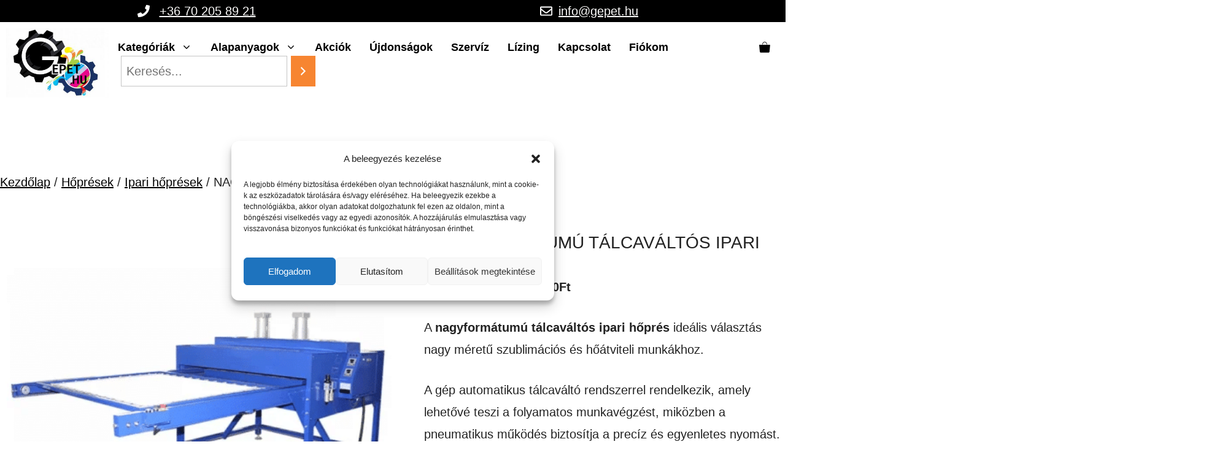

--- FILE ---
content_type: text/html; charset=UTF-8
request_url: https://gepet.hu/termekek/nagyformatumu-talcavaltos-ipari-hopres/
body_size: 51626
content:
<!DOCTYPE html>
<html lang="hu">
<head><script data-no-optimize="1">var litespeed_docref=sessionStorage.getItem("litespeed_docref");litespeed_docref&&(Object.defineProperty(document,"referrer",{get:function(){return litespeed_docref}}),sessionStorage.removeItem("litespeed_docref"));</script>
	<meta charset="UTF-8">
	<meta name='robots' content='index, follow, max-image-preview:large, max-snippet:-1, max-video-preview:-1' />
	<style>img:is([sizes="auto" i], [sizes^="auto," i]) { contain-intrinsic-size: 3000px 1500px }</style>
	
<!-- Google Tag Manager for WordPress by gtm4wp.com -->
<script data-cfasync="false" data-pagespeed-no-defer>
	var gtm4wp_datalayer_name = "dataLayer";
	var dataLayer = dataLayer || [];
	const gtm4wp_use_sku_instead = 0;
	const gtm4wp_currency = 'HUF';
	const gtm4wp_product_per_impression = 10;
	const gtm4wp_clear_ecommerce = false;
	const gtm4wp_datalayer_max_timeout = 2000;
</script>
<!-- End Google Tag Manager for WordPress by gtm4wp.com --><meta name="viewport" content="width=device-width, initial-scale=1"><script>window._wca=window._wca||[]</script>

	<!-- This site is optimized with the Yoast SEO Premium plugin v23.7 (Yoast SEO v26.6) - https://yoast.com/wordpress/plugins/seo/ -->
	<title>NAGYFORMÁTUMÚ TÁLCAVÁLTÓS IPARI HŐPRÉS</title><link rel="preload" href="https://gepet.hu/wp-content/uploads/sites/15/2022/08/logo_m-e1565629847364.jpg" as="image" imagesrcset="https://gepet.hu/wp-content/uploads/sites/15/2022/08/logo_m-e1565629847364.jpg 1x, https://tradevancehub.hu/wp-content/uploads/sites/15/2022/08/logo_m-e1565629847364.jpg 2x" fetchpriority="high" /><link rel="preload" href="https://tradevancehub.hu/wp-content/uploads/sites/15/2022/08/logo_m-e1565629847364.jpg" as="image" fetchpriority="high" /><style id="perfmatters-used-css">@keyframes loading__animation{to{transform:translateX(100%);}}@keyframes loading__animation{to{transform:translateX(100%);}}@keyframes loading__animation{to{transform:translateX(100%);}}@keyframes loading__animation{to{transform:translateX(100%);}}.cmplz-video.cmplz-iframe-styles{background-color:transparent;}.cmplz-video.cmplz-hidden{visibility:hidden !important;}@keyframes cmplz-fadein{from{opacity:0;}to{opacity:1;}}@font-face{font-family:"FontAwesomeCP";src:url("https://gepet.hu/wp-content/plugins/woocommerce-composite-products/assets/css/frontend/../../fonts/fa-cp-84.eot");src:url("https://gepet.hu/wp-content/plugins/woocommerce-composite-products/assets/css/frontend/../../fonts/fa-cp-84.eot?#iefix") format("embedded-opentype"),url("https://gepet.hu/wp-content/plugins/woocommerce-composite-products/assets/css/frontend/../../fonts/fa-cp-84.woff2") format("woff2"),url("https://gepet.hu/wp-content/plugins/woocommerce-composite-products/assets/css/frontend/../../fonts/fa-cp-84.woff") format("woff"),url("https://gepet.hu/wp-content/plugins/woocommerce-composite-products/assets/css/frontend/../../fonts/fa-cp-84.ttf") format("truetype"),url("https://gepet.hu/wp-content/plugins/woocommerce-composite-products/assets/css/frontend/../../fonts/fa-cp-84.svg#fontawesomecp") format("svg");font-weight:normal;font-style:normal;}blockquote,body,dd,dl,dt,fieldset,figure,h1,h2,h3,h4,h5,h6,hr,html,iframe,legend,li,ol,p,pre,textarea,ul{margin:0;padding:0;border:0;}html{font-family:sans-serif;-webkit-text-size-adjust:100%;-ms-text-size-adjust:100%;-webkit-font-smoothing:antialiased;-moz-osx-font-smoothing:grayscale;}main{display:block;}html{box-sizing:border-box;}*,::after,::before{box-sizing:inherit;}button,input,optgroup,select,textarea{font-family:inherit;font-size:100%;margin:0;}[type=search]{-webkit-appearance:textfield;outline-offset:-2px;}[type=search]::-webkit-search-decoration{-webkit-appearance:none;}::-moz-focus-inner{border-style:none;padding:0;}:-moz-focusring{outline:1px dotted ButtonText;}body,button,input,select,textarea{font-family:-apple-system,system-ui,BlinkMacSystemFont,"Segoe UI",Helvetica,Arial,sans-serif,"Apple Color Emoji","Segoe UI Emoji","Segoe UI Symbol";font-weight:400;text-transform:none;font-size:17px;line-height:1.5;}p{margin-bottom:1.5em;}h1,h2,h3,h4,h5,h6{font-family:inherit;font-size:100%;font-style:inherit;font-weight:inherit;}table,td,th{border:1px solid rgba(0,0,0,.1);}table{border-collapse:separate;border-spacing:0;border-width:1px 0 0 1px;margin:0 0 1.5em;width:100%;}td,th{padding:8px;}th{border-width:0 1px 1px 0;}td{border-width:0 1px 1px 0;}h1{font-size:42px;margin-bottom:20px;line-height:1.2em;font-weight:400;text-transform:none;}h2{font-size:35px;margin-bottom:20px;line-height:1.2em;font-weight:400;text-transform:none;}h4,h5,h6{margin-bottom:20px;}ol,ul{margin:0 0 1.5em 3em;}ul{list-style:disc;}li>ol,li>ul{margin-bottom:0;margin-left:1.5em;}b,strong{font-weight:700;}cite,dfn,em,i{font-style:italic;}ins,mark{text-decoration:none;}figure{margin:0;}table{margin:0 0 1.5em;width:100%;}th{font-weight:700;}img{height:auto;max-width:100%;}button,input[type=button],input[type=reset],input[type=submit]{background:#55555e;color:#fff;border:1px solid transparent;cursor:pointer;-webkit-appearance:button;padding:10px 20px;}input[type=email],input[type=number],input[type=password],input[type=search],input[type=tel],input[type=text],input[type=url],select,textarea{border:1px solid;border-radius:0;padding:10px 15px;max-width:100%;}a,button,input{transition:color .1s ease-in-out,background-color .1s ease-in-out;}a{text-decoration:none;}.button,.wp-block-button .wp-block-button__link{padding:10px 20px;display:inline-block;}.alignleft{float:left;margin-right:1.5em;}.size-auto,.size-full,.size-large,.size-medium,.size-thumbnail{max-width:100%;height:auto;}.screen-reader-text{border:0;clip:rect(1px,1px,1px,1px);clip-path:inset(50%);height:1px;margin:-1px;overflow:hidden;padding:0;position:absolute !important;width:1px;word-wrap:normal !important;}.screen-reader-text:focus{background-color:#f1f1f1;border-radius:3px;box-shadow:0 0 2px 2px rgba(0,0,0,.6);clip:auto !important;clip-path:none;color:#21759b;display:block;font-size:.875rem;font-weight:700;height:auto;left:5px;line-height:normal;padding:15px 23px 14px;text-decoration:none;top:5px;width:auto;z-index:100000;}#primary[tabindex="-1"]:focus{outline:0;}.main-navigation{z-index:100;padding:0;clear:both;display:block;}.main-navigation a{display:block;text-decoration:none;font-weight:400;text-transform:none;font-size:15px;}.main-navigation ul{list-style:none;margin:0;padding-left:0;}.main-navigation .main-nav ul li a{padding-left:20px;padding-right:20px;line-height:60px;}.inside-navigation{position:relative;}.main-navigation .inside-navigation{display:flex;align-items:center;flex-wrap:wrap;justify-content:space-between;}.main-navigation .main-nav>ul{display:flex;flex-wrap:wrap;align-items:center;}.main-navigation li{position:relative;}.main-navigation .menu-bar-items{display:flex;align-items:center;font-size:15px;}.main-navigation .menu-bar-items a{color:inherit;}.main-navigation .menu-bar-item{position:relative;}.main-navigation .menu-bar-item>a{padding-left:20px;padding-right:20px;line-height:60px;}.main-navigation ul ul{display:block;box-shadow:1px 1px 0 rgba(0,0,0,.1);float:left;position:absolute;left:-99999px;opacity:0;z-index:99999;width:200px;text-align:left;top:auto;transition:opacity 80ms linear;transition-delay:0s;pointer-events:none;height:0;overflow:hidden;}.main-navigation ul ul a{display:block;}.main-navigation ul ul li{width:100%;}.main-navigation .main-nav ul ul li a{line-height:normal;padding:10px 20px;font-size:14px;}.main-navigation .main-nav ul li.menu-item-has-children>a{padding-right:0;position:relative;}.main-navigation:not(.toggled) ul li.sfHover>ul,.main-navigation:not(.toggled) ul li:hover>ul{left:auto;opacity:1;transition-delay:150ms;pointer-events:auto;height:auto;overflow:visible;}.main-navigation:not(.toggled) ul ul li.sfHover>ul,.main-navigation:not(.toggled) ul ul li:hover>ul{left:100%;top:0;}.nav-float-right .main-navigation ul ul ul{top:0;}.menu-item-has-children .dropdown-menu-toggle{display:inline-block;height:100%;clear:both;padding-right:20px;padding-left:10px;}.menu-item-has-children ul .dropdown-menu-toggle{padding-top:10px;padding-bottom:10px;margin-top:-10px;}.sidebar .menu-item-has-children .dropdown-menu-toggle,nav ul ul .menu-item-has-children .dropdown-menu-toggle{float:right;}.site-header{position:relative;}.inside-header{padding:20px 40px;}.site-logo{display:inline-block;max-width:100%;}.site-header .header-image{vertical-align:middle;}.inside-header{display:flex;align-items:center;}.header-widget{margin-left:auto;}.header-widget p:last-child{margin-bottom:0;}.nav-float-right .header-widget{margin-left:20px;}.nav-float-right #site-navigation{margin-left:auto;}.entry-content:not(:first-child),.entry-summary:not(:first-child),.page-content:not(:first-child){margin-top:2em;}.entry-header,.site-content{word-wrap:break-word;}.entry-title{margin-bottom:0;}.entry-content>p:last-child,.entry-summary>p:last-child,.page-content>p:last-child,.read-more-container,.taxonomy-description p:last-child{margin-bottom:0;}embed,iframe,object{max-width:100%;}.widget ol,.widget ul{margin:0;}.widget ul li{list-style-type:none;position:relative;margin-bottom:.5em;}.widget ul li ul{margin-left:1em;margin-top:.5em;}.site-content{display:flex;}.grid-container{margin-left:auto;margin-right:auto;max-width:1200px;}.page-header,.sidebar .widget,.site-main>*{margin-bottom:20px;}.one-container .site-content{padding:40px;}.one-container .site-main>:last-child,.separate-containers .site-main>:last-child{margin-bottom:0;}.gp-icon{display:inline-flex;align-self:center;}.gp-icon svg{height:1em;width:1em;top:.125em;position:relative;fill:currentColor;}.close-search .icon-search svg:first-child,.icon-menu-bars svg:nth-child(2),.icon-search svg:nth-child(2),.toggled .icon-menu-bars svg:first-child{display:none;}.container.grid-container{width:auto;}.menu-toggle,.mobile-bar-items,.sidebar-nav-mobile{display:none;}.menu-toggle{padding:0 20px;line-height:60px;margin:0;font-weight:400;text-transform:none;font-size:15px;cursor:pointer;}button.menu-toggle{background-color:transparent;flex-grow:1;border:0;text-align:center;}button.menu-toggle:active,button.menu-toggle:focus,button.menu-toggle:hover{background-color:transparent;}.has-menu-bar-items button.menu-toggle{flex-grow:0;}.mobile-menu-control-wrapper{display:none;margin-left:auto;align-items:center;}@media (max-width:768px){a,body,button,input,select,textarea{transition:all 0s ease-in-out;}.inside-header{flex-direction:column;text-align:center;}.site-header .header-widget{margin-top:1.5em;margin-left:auto;margin-right:auto;text-align:center;}.site-content{flex-direction:column;}.container .site-content .content-area{width:auto;}#main{margin-left:0;margin-right:0;}body:not(.no-sidebar) #main{margin-bottom:0;}.alignleft,.alignright{float:none;display:block;margin-left:auto;margin-right:auto;}}@font-face{font-family:"FontAwesomePB";src:url("https://gepet.hu/wp-content/plugins/woocommerce-product-bundles/assets/css/frontend/../../fonts/fa-pb-615.eot");src:url("https://gepet.hu/wp-content/plugins/woocommerce-product-bundles/assets/css/frontend/../../fonts/fa-pb-615.eot?#iefix") format("embedded-opentype"),url("https://gepet.hu/wp-content/plugins/woocommerce-product-bundles/assets/css/frontend/../../fonts/fa-pb-615.woff2") format("woff2"),url("https://gepet.hu/wp-content/plugins/woocommerce-product-bundles/assets/css/frontend/../../fonts/fa-pb-615.woff2") format("woff"),url("https://gepet.hu/wp-content/plugins/woocommerce-product-bundles/assets/css/frontend/../../fonts/fa-pb-615.ttf") format("truetype"),url("https://gepet.hu/wp-content/plugins/woocommerce-product-bundles/assets/css/frontend/../../fonts/fa-pb-615.svg#fapbregular") format("svg");font-weight:normal;font-style:normal;}@font-face{font-family:"FontAwesomeCP";src:url("https://gepet.hu/wp-content/plugins/woocommerce-composite-products/assets/css/frontend/../../fonts/fa-cp-84.eot");src:url("https://gepet.hu/wp-content/plugins/woocommerce-composite-products/assets/css/frontend/../../fonts/fa-cp-84.eot?#iefix") format("embedded-opentype"),url("https://gepet.hu/wp-content/plugins/woocommerce-composite-products/assets/css/frontend/../../fonts/fa-cp-84.woff2") format("woff2"),url("https://gepet.hu/wp-content/plugins/woocommerce-composite-products/assets/css/frontend/../../fonts/fa-cp-84.woff") format("woff"),url("https://gepet.hu/wp-content/plugins/woocommerce-composite-products/assets/css/frontend/../../fonts/fa-cp-84.ttf") format("truetype"),url("https://gepet.hu/wp-content/plugins/woocommerce-composite-products/assets/css/frontend/../../fonts/fa-cp-84.svg#fontawesomecp") format("svg");font-weight:normal;font-style:normal;}.slideout-navigation.main-navigation:not(.is-open):not(.slideout-transition){display:none;}.slideout-navigation.main-navigation:not(.slideout-transition).do-overlay{opacity:1;}button.slideout-exit:hover{background-color:transparent;}.slideout-navigation button.slideout-exit{background:0 0;width:100%;text-align:left;padding-top:20px;padding-bottom:20px;box-sizing:border-box;border:0;}.slideout-widget{margin:20px;}.slideout-navigation .main-nav,.slideout-navigation .slideout-widget:not(:last-child){margin-bottom:40px;}.slideout-navigation:not(.do-overlay) .main-nav{width:100%;box-sizing:border-box;}.slideout-navigation .slideout-menu{display:block;}#generate-slideout-menu{z-index:100001;}#generate-slideout-menu .slideout-menu li{float:none;width:100%;clear:both;text-align:left;}.slideout-navigation .slideout-widget li{float:none;}#generate-slideout-menu.do-overlay li{text-align:center;}#generate-slideout-menu.main-navigation ul ul{display:none;}#generate-slideout-menu .slideout-menu li.sfHover>ul,#generate-slideout-menu .slideout-menu li:hover>ul{display:none;}#generate-slideout-menu.main-navigation .main-nav ul ul{position:relative;top:0;left:0;width:100%;}.slide-opened .slideout-exit:not(.has-svg-icon):before,.slideout-navigation button.slideout-exit:not(.has-svg-icon):before{content:"";font-family:"GP Premium";line-height:1em;width:1.28571429em;text-align:center;display:inline-block;}.slideout-navigation .menu-item-has-children .dropdown-menu-toggle{float:right;}.slideout-navigation .slideout-widget .menu li{float:none;}.slideout-navigation .slideout-widget ul{display:block;}.slideout-navigation.do-overlay{transform:none !important;transition:opacity .2s,visibility .2s;width:100%;text-align:center;left:0;right:0;}.slideout-navigation.do-overlay .inside-navigation{display:flex;flex-direction:column;padding:10% 10% 0;max-width:700px;}.slideout-navigation.do-overlay .inside-navigation .main-nav,.slideout-navigation.do-overlay .inside-navigation .slideout-widget{margin-left:auto;margin-right:auto;min-width:250px;}.slideout-navigation.do-overlay .slideout-exit{position:fixed;right:0;top:0;width:auto;font-size:25px;}.slideout-navigation.do-overlay .slideout-menu li a{display:inline-block;}.slideout-navigation.do-overlay .slideout-menu li{margin-bottom:5px;}#generate-slideout-menu.do-overlay .slideout-menu li,.slideout-navigation.do-overlay .inside-navigation{text-align:center;}.slideout-navigation.do-overlay .menu-item-has-children .dropdown-menu-toggle{border-left:1px solid rgba(0,0,0,.07);padding:0 10px;margin:0 0 0 10px;}.slideout-navigation.do-overlay ul ul{box-shadow:0 0 0;}.slideout-navigation .sub-menu .dropdown-menu-toggle .gp-icon svg{transform:rotate(0);}@media (max-width:768px){.slideout-navigation.do-overlay .slideout-exit{position:static;text-align:center;}}.navigation-branding,.site-logo.mobile-header-logo{display:flex;align-items:center;order:0;margin-right:10px;}.navigation-branding img,.site-logo.mobile-header-logo img{position:relative;padding:10px 0;display:block;transition:height .3s ease;}.main-navigation.mobile-header-navigation{display:none;float:none;margin-bottom:0;}.main-navigation .menu-toggle{flex-grow:1;width:auto;}.main-navigation.has-branding .menu-toggle,.main-navigation.has-sticky-branding.navigation-stick .menu-toggle{flex-grow:0;padding-right:20px;order:2;}.main-navigation.has-sticky-branding:not(.has-branding):not(.navigation-stick) .navigation-branding{display:none;}.main-navigation.has-branding:not([class*=nav-align-]):not(.mobile-header-navigation) .inside-navigation,.main-navigation.has-sticky-branding.navigation-stick:not([class*=nav-align-]):not(.mobile-header-navigation) .inside-navigation{justify-content:flex-start;}.main-navigation.has-branding:not([class*=nav-align-]):not(.mobile-header-navigation) .menu-bar-items,.main-navigation.has-sticky-branding.navigation-stick:not([class*=nav-align-]):not(.mobile-header-navigation) .menu-bar-items{margin-left:auto;}.nav-float-right .main-navigation.has-branding:not(.mobile-header-navigation) .menu-bar-items,.nav-float-right .main-navigation.has-sticky-branding.navigation-stick:not(.mobile-header-navigation) .menu-bar-items{margin-left:0;}.mobile-header-navigation.has-menu-bar-items .mobile-header-logo{margin-right:auto;}@supports (display:grid){.woocommerce ul.products li.product{display:flex;flex-direction:column;}}.woocommerce ul.products li.product .woocommerce-LoopProduct-link{display:block;margin-bottom:auto;}.woocommerce ul.products li.product .button{margin-left:auto;margin-right:auto;}.woocommerce ul.products li.product .woocommerce-LoopProduct-link>:not(:first-child){margin-top:10px;margin-bottom:0;}.woocommerce ul.products li.product .woocommerce-LoopProduct-link>.secondary-image+img{margin-top:0;}.woocommerce span.onsale,.woocommerce ul.products li.product .onsale{position:relative;border-radius:0;min-height:15px;min-width:initial;font-weight:inherit;font-weight:700;font-size:inherit;font-size:80%;padding:8px 13px;line-height:1;display:inline-block;top:auto;left:auto;text-transform:uppercase;}.woocommerce ul.products li.product.sales-flash-overlay .onsale{position:absolute;top:0;right:0;margin:0;}.single-product span.onsale{margin-bottom:15px;}.woocommerce-product-gallery{margin-right:4%;}.woocommerce div.product div.images .flex-control-thumbs li{max-width:100px;padding-top:5px;padding-right:5px;box-sizing:border-box;}.woocommerce ul.products li.product .woocommerce-loop-product__title{padding:0;}.woocommerce .entry-content,.woocommerce .product .entry-summary{margin-top:0;}.related.products{clear:both;}@supports (display:grid){.woocommerce .related ul.products::after,.woocommerce .related ul.products::before,.woocommerce .up-sells ul.products::after,.woocommerce .up-sells ul.products::before,.woocommerce .wc-columns-container .products::after,.woocommerce .wc-columns-container .products::before{display:none;}.wc-columns-container .products,.woocommerce .related ul.products,.woocommerce .up-sells ul.products{display:grid;grid-gap:50px;width:100%;}.wc-related-upsell-columns-3 .related ul.products,.wc-related-upsell-columns-3 .up-sells ul.products,.woocommerce .wc-columns-container.wc-columns-3 .products{grid-template-columns:repeat(3,minmax(0,1fr));}}.wc-menu-item .sub-menu{left:auto;right:0;width:300px;}@supports (display:grid){.woocommerce .related ul.products li.product,.woocommerce .up-sells ul.products li.product{width:auto;margin-left:0;margin-right:0;margin-bottom:0;}}.woocommerce #respond input#submit,.woocommerce a.button,.woocommerce button.button,.woocommerce input.button{border-radius:0;font-weight:inherit;font-size:inherit;line-height:inherit;padding:10px 20px;}ul.products .woocommerce-text-align-center{text-align:center;}ul.products li.product.woocommerce-text-align-center .price,ul.products li.product.woocommerce-text-align-center .star-rating{margin-left:auto;margin-right:auto;}.woocommerce ul.products li.product .price del{display:inline;padding-right:10px;}.woocommerce #content div.product div.images,.woocommerce div.product div.images,.woocommerce-page #content div.product div.images,.woocommerce-page div.product div.images{width:50%;}.woocommerce #content div.product div.summary,.woocommerce div.product div.summary,.woocommerce-page #content div.product div.summary,.woocommerce-page div.product div.summary{width:auto;float:none;overflow:hidden;}.add-to-cart-panel form.cart,.woocommerce div.product.do-quantity-buttons form.cart{display:flex;flex-wrap:wrap;}.woocommerce div.product form.cart>:not(.quantity):not(.single_add_to_cart_button){width:100%;}.woocommerce .quantity .qty{height:100%;height:50px;width:auto;max-width:80px;background:0 0;border:1px solid rgba(0,0,0,.1);padding:0 10px;}.do-quantity-buttons .quantity:not(.buttons-added) .qty{width:50px;}.add-to-cart-panel .cart.do-quantity-buttons div.quantity,.do-quantity-buttons div.quantity{display:flex;align-items:center;}.do-quantity-buttons form .quantity:not(.buttons-added):not(.hidden):after,.do-quantity-buttons form .quantity:not(.buttons-added):not(.hidden):before,.woocommerce form .quantity.buttons-added .minus,.woocommerce form .quantity.buttons-added .plus,.woocommerce form .quantity.buttons-added .qty{display:block;width:50px;height:100%;min-height:50px;background-color:transparent;border:1px solid rgba(0,0,0,.1);margin:0;padding:0;text-align:center;vertical-align:middle;-moz-appearance:textfield !important;-webkit-appearance:none;border-radius:0;color:inherit;box-sizing:border-box;text-decoration:none;}.do-quantity-buttons form .quantity:not(.buttons-added):not(.hidden):after,.do-quantity-buttons form .quantity:not(.buttons-added):not(.hidden):before,.woocommerce form .quantity.buttons-added .minus,.woocommerce form .quantity.buttons-added .plus{display:flex;align-items:center;justify-content:center;}.do-quantity-buttons form .quantity:not(.buttons-added):not(.hidden):before{content:"-";border-right:0;}.do-quantity-buttons form .quantity:not(.buttons-added):not(.hidden):after{content:"+";border-left:0;}.do-quantity-buttons form .quantity input[type=number]::-webkit-inner-spin-button,.do-quantity-buttons form .quantity input[type=number]::-webkit-outer-spin-button{-webkit-appearance:none;margin:0;}.do-quantity-buttons form .quantity:not(.buttons-added):before,.woocommerce form .quantity.buttons-added .minus{border-right-width:0;}.do-quantity-buttons form .quantity:not(.buttons-added):after,.woocommerce form .quantity.buttons-added .plus{border-left-width:0;}.woocommerce div.product form.cart div.quantity.hidden{margin:0;}.woocommerce div.product .woocommerce-tabs ul.tabs li::after,.woocommerce div.product .woocommerce-tabs ul.tabs li::before,.woocommerce div.product .woocommerce-tabs ul.tabs::before{display:none;border:0;}.woocommerce div.product .woocommerce-tabs ul.tabs{display:flex;margin-left:0;padding-left:0;}.woocommerce div.product .woocommerce-tabs ul.tabs li{background-color:rgba(0,0,0,.02);margin:0;border-radius:0;border-width:1px 1px 0 0;border-color:rgba(0,0,0,.08);}.woocommerce div.product .woocommerce-tabs ul.tabs li:first-child{border-left-width:1px;}nav li.wc-menu-item{float:right;}.cart-contents>span{line-height:0;}.cart-contents>span:not(:empty){margin-left:10px;}.cart-contents>span.gp-icon{margin-left:0;}.woocommerce div.product .woocommerce-product-rating{margin:1em 0;}.woocommerce div.product p.price,.woocommerce div.product span.price{color:inherit;}.wc-has-gallery .secondary-image{position:absolute;opacity:0;transition:opacity .1s ease-in-out;left:50%;transform:translate(-50%,0);top:0;}.wc-product-image:hover .secondary-image{opacity:1;}.woocommerce ul.products li.product a img{margin-bottom:0;}.woocommerce div.product .woocommerce-tabs ul.tabs li a,.woocommerce div.product .woocommerce-tabs ul.tabs li.active a{color:initial;}.woocommerce div.product p.price,.woocommerce ul.products li.product .price{font-weight:700;}.woocommerce ul.products li.product .woocommerce-product-details__short-description p:last-child{margin-bottom:0;}.wc-product-image{text-align:center;}.inside-wc-product-image{position:relative;display:inline-block;}.woocommerce .related ul.products li.product a img,.woocommerce .up-sells ul.products li.product a img{margin-bottom:0;}.woocommerce input.button:disabled,.woocommerce input.button:disabled:hover,.woocommerce input.button:disabled[disabled],.woocommerce input.button:disabled[disabled]:hover{background-color:transparent;color:initial;opacity:.3;}.main-navigation a.cart-contents:not(.has-svg-icon):before,.secondary-navigation a.cart-contents:not(.has-svg-icon):before{content:"";display:inline-block;font-family:"GP Premium";font-style:normal;font-weight:400;font-variant:normal;text-transform:none;line-height:1;-webkit-font-smoothing:antialiased;-moz-osx-font-smoothing:grayscale;}.main-navigation a.cart-contents:not(.has-svg-icon).shopping-bag:before,.secondary-navigation a.cart-contents:not(.has-svg-icon).shopping-bag:before{content:"";}.cart-contents>span.number-of-items{font-size:11px;display:inline-block;display:none;background:rgba(255,255,255,.1);line-height:1.7em;height:1.7em;width:1.7em;text-align:center;border-radius:50%;margin-left:5px;position:relative;top:-5px;}.cart-contents>span.number-of-items.no-items{display:none;}.do-quantity-buttons input.qty::-webkit-inner-spin-button,.do-quantity-buttons input.qty::-webkit-outer-spin-button{-webkit-appearance:none;}.wc-menu-cart-activated .menu-toggle{text-align:left;}@font-face{font-family:"FontAwesomePB";src:url("https://gepet.hu/wp-content/plugins/woocommerce-product-bundles/assets/css/frontend/../../fonts/fa-pb-615.eot");src:url("https://gepet.hu/wp-content/plugins/woocommerce-product-bundles/assets/css/frontend/../../fonts/fa-pb-615.eot?#iefix") format("embedded-opentype"),url("https://gepet.hu/wp-content/plugins/woocommerce-product-bundles/assets/css/frontend/../../fonts/fa-pb-615.woff2") format("woff2"),url("https://gepet.hu/wp-content/plugins/woocommerce-product-bundles/assets/css/frontend/../../fonts/fa-pb-615.woff2") format("woff"),url("https://gepet.hu/wp-content/plugins/woocommerce-product-bundles/assets/css/frontend/../../fonts/fa-pb-615.ttf") format("truetype"),url("https://gepet.hu/wp-content/plugins/woocommerce-product-bundles/assets/css/frontend/../../fonts/fa-pb-615.svg#fapbregular") format("svg");font-weight:normal;font-style:normal;}</style>
	<meta name="description" content="NAGYFORMÁTUMÚ TÁLCAVÁLTÓS IPARI HŐPRÉS" />
	<link rel="canonical" href="https://gepet.hu/termekek/nagyformatumu-talcavaltos-ipari-hopres/" />
	<meta property="og:locale" content="hu_HU" />
	<meta property="og:type" content="article" />
	<meta property="og:title" content="NAGYFORMÁTUMÚ TÁLCAVÁLTÓS IPARI HŐPRÉS" />
	<meta property="og:description" content="NAGYFORMÁTUMÚ TÁLCAVÁLTÓS IPARI HŐPRÉS" />
	<meta property="og:url" content="https://gepet.hu/termekek/nagyformatumu-talcavaltos-ipari-hopres/" />
	<meta property="og:site_name" content="Gépet" />
	<meta property="article:modified_time" content="2025-07-09T15:15:09+00:00" />
	<meta name="twitter:card" content="summary_large_image" />
	<meta name="twitter:label1" content="Becsült olvasási idő" />
	<meta name="twitter:data1" content="1 perc" />
	<script type="application/ld+json" class="yoast-schema-graph">{"@context":"https://schema.org","@graph":[{"@type":"WebPage","@id":"https://gepet.hu/termekek/nagyformatumu-talcavaltos-ipari-hopres/","url":"https://gepet.hu/termekek/nagyformatumu-talcavaltos-ipari-hopres/","name":"NAGYFORMÁTUMÚ TÁLCAVÁLTÓS IPARI HŐPRÉS","isPartOf":{"@id":"https://gepet.hu/#website"},"primaryImageOfPage":{"@id":"https://gepet.hu/termekek/nagyformatumu-talcavaltos-ipari-hopres/#primaryimage"},"image":{"@id":"https://gepet.hu/termekek/nagyformatumu-talcavaltos-ipari-hopres/#primaryimage"},"thumbnailUrl":"https://gepet.hu/wp-content/uploads/2023/05/kep_2025-06-24_123920743.png","datePublished":"2023-05-29T08:25:27+00:00","dateModified":"2025-07-09T15:15:09+00:00","description":"NAGYFORMÁTUMÚ TÁLCAVÁLTÓS IPARI HŐPRÉS","breadcrumb":{"@id":"https://gepet.hu/termekek/nagyformatumu-talcavaltos-ipari-hopres/#breadcrumb"},"inLanguage":"hu","potentialAction":[{"@type":"ReadAction","target":["https://gepet.hu/termekek/nagyformatumu-talcavaltos-ipari-hopres/"]}]},{"@type":"ImageObject","inLanguage":"hu","@id":"https://gepet.hu/termekek/nagyformatumu-talcavaltos-ipari-hopres/#primaryimage","url":"https://gepet.hu/wp-content/uploads/2023/05/kep_2025-06-24_123920743.png","contentUrl":"https://gepet.hu/wp-content/uploads/2023/05/kep_2025-06-24_123920743.png"},{"@type":"BreadcrumbList","@id":"https://gepet.hu/termekek/nagyformatumu-talcavaltos-ipari-hopres/#breadcrumb","itemListElement":[{"@type":"ListItem","position":1,"name":"Kezdőlap","item":"https://gepet.hu/"},{"@type":"ListItem","position":2,"name":"Termékeink","item":"https://gepet.hu/termekeink/"},{"@type":"ListItem","position":3,"name":"NAGYFORMÁTUMÚ TÁLCAVÁLTÓS IPARI HŐPRÉS"}]},{"@type":"WebSite","@id":"https://gepet.hu/#website","url":"https://gepet.hu/","name":"Gépet","description":"","publisher":{"@id":"https://gepet.hu/#organization"},"potentialAction":[{"@type":"SearchAction","target":{"@type":"EntryPoint","urlTemplate":"https://gepet.hu/?s={search_term_string}"},"query-input":{"@type":"PropertyValueSpecification","valueRequired":true,"valueName":"search_term_string"}}],"inLanguage":"hu"},{"@type":"Organization","@id":"https://gepet.hu/#organization","name":"Gépet","url":"https://gepet.hu/","logo":{"@type":"ImageObject","inLanguage":"hu","@id":"https://gepet.hu/#/schema/logo/image/","url":"https://gepet.hu/wp-content/uploads/sites/15/2022/08/logo_m-e1565629847364.jpg","contentUrl":"https://gepet.hu/wp-content/uploads/sites/15/2022/08/logo_m-e1565629847364.jpg","width":332,"height":225,"caption":"Gépet"},"image":{"@id":"https://gepet.hu/#/schema/logo/image/"}}]}</script>
	<!-- / Yoast SEO Premium plugin. -->


<script type='application/javascript'  id='pys-version-script'>console.log('PixelYourSite Free version 11.1.5.2');</script>
<link rel='dns-prefetch' href='//stats.wp.com' />


<link rel='preconnect' href='//i0.wp.com' />
<link rel='preconnect' href='//c0.wp.com' />
<link rel="stylesheet" id="litespeed-cache-dummy-css" href="https://gepet.hu/wp-content/cache/perfmatters/gepet.hu/minify/6fa931a5525f.litespeed-dummy.min.css?ver=6.8.3" media="print" onload="this.media=&#039;all&#039;;this.onload=null;">
<link rel="stylesheet" id="wc-multistore-product-css-css" href="https://gepet.hu/wp-content/cache/perfmatters/gepet.hu/minify/4ced1984d57d.wc-multistore-product.min.css?ver=6.8.3" media="print" onload="this.media=&#039;all&#039;;this.onload=null;">
<link rel="stylesheet" id="font-awesome-css" href="https://gepet.hu/wp-content/plugins/advanced-product-labels-for-woocommerce/berocket/assets/css/font-awesome.min.css?ver=6.8.3" media="print" onload="this.media=&#039;all&#039;;this.onload=null;">
<link rel="stylesheet" id="berocket_products_label_style-css" href="https://gepet.hu/wp-content/cache/perfmatters/gepet.hu/minify/3cffcbdcb2b7.frontend.min.css?ver=3.3.3.1" media="print" onload="this.media=&#039;all&#039;;this.onload=null;">
<style id='berocket_products_label_style-inline-css'>

        .berocket_better_labels:before,
        .berocket_better_labels:after {
            clear: both;
            content: " ";
            display: block;
        }
        .berocket_better_labels.berocket_better_labels_image {
            position: absolute!important;
            top: 0px!important;
            bottom: 0px!important;
            left: 0px!important;
            right: 0px!important;
            pointer-events: none;
        }
        .berocket_better_labels.berocket_better_labels_image * {
            pointer-events: none;
        }
        .berocket_better_labels.berocket_better_labels_image img,
        .berocket_better_labels.berocket_better_labels_image .fa,
        .berocket_better_labels.berocket_better_labels_image .berocket_color_label,
        .berocket_better_labels.berocket_better_labels_image .berocket_image_background,
        .berocket_better_labels .berocket_better_labels_line .br_alabel,
        .berocket_better_labels .berocket_better_labels_line .br_alabel span {
            pointer-events: all;
        }
        .berocket_better_labels .berocket_color_label,
        .br_alabel .berocket_color_label {
            width: 100%;
            height: 100%;
            display: block;
        }
        .berocket_better_labels .berocket_better_labels_position_left {
            text-align:left;
            float: left;
            clear: left;
        }
        .berocket_better_labels .berocket_better_labels_position_center {
            text-align:center;
        }
        .berocket_better_labels .berocket_better_labels_position_right {
            text-align:right;
            float: right;
            clear: right;
        }
        .berocket_better_labels.berocket_better_labels_label {
            clear: both
        }
        .berocket_better_labels .berocket_better_labels_line {
            line-height: 1px;
        }
        .berocket_better_labels.berocket_better_labels_label .berocket_better_labels_line {
            clear: none;
        }
        .berocket_better_labels .berocket_better_labels_position_left .berocket_better_labels_line {
            clear: left;
        }
        .berocket_better_labels .berocket_better_labels_position_right .berocket_better_labels_line {
            clear: right;
        }
        .berocket_better_labels .berocket_better_labels_line .br_alabel {
            display: inline-block;
            position: relative;
            top: 0!important;
            left: 0!important;
            right: 0!important;
            line-height: 1px;
        }.berocket_better_labels .berocket_better_labels_position {
                display: flex;
                flex-direction: column;
            }
            .berocket_better_labels .berocket_better_labels_position.berocket_better_labels_position_left {
                align-items: start;
            }
            .berocket_better_labels .berocket_better_labels_position.berocket_better_labels_position_right {
                align-items: end;
            }
            .rtl .berocket_better_labels .berocket_better_labels_position.berocket_better_labels_position_left {
                align-items: end;
            }
            .rtl .berocket_better_labels .berocket_better_labels_position.berocket_better_labels_position_right {
                align-items: start;
            }
            .berocket_better_labels .berocket_better_labels_position.berocket_better_labels_position_center {
                align-items: center;
            }
            .berocket_better_labels .berocket_better_labels_position .berocket_better_labels_inline {
                display: flex;
                align-items: start;
            }
</style>
<link rel="stylesheet" id="wp-block-library-css" href="https://c0.wp.com/c/6.8.3/wp-includes/css/dist/block-library/style.min.css" media="print" onload="this.media=&#039;all&#039;;this.onload=null;">
<style id='wp-block-library-inline-css'>

    .wts-nav-search {
        display: inline-block;
        position: relative;
    }
    .wts-nav-search form {
        display: flex;
        align-items: center;
        gap: 5px;
    }
    .wts-nav-search input[type="search"] {
        padding: 8px 12px;
        border: 1px solid #ddd;
        border-radius: 4px;
        font-size: 14px;
        min-width: 200px;
    }
    .wts-nav-search button {
        padding: 8px 12px;
        background: #007cba;
        color: white;
        border: none;
        border-radius: 4px;
        cursor: pointer;
        font-size: 14px;
    }
    .wts-nav-search button:hover {
        background: #005a87;
    }
    @media (max-width: 768px) {
        .wts-nav-search input[type="search"] {
            min-width: 150px;
        }
    }
    
</style>
<style id='classic-theme-styles-inline-css'>
/*! This file is auto-generated */
.wp-block-button__link{color:#fff;background-color:#32373c;border-radius:9999px;box-shadow:none;text-decoration:none;padding:calc(.667em + 2px) calc(1.333em + 2px);font-size:1.125em}.wp-block-file__button{background:#32373c;color:#fff;text-decoration:none}
</style>
<link rel="stylesheet" id="mediaelement-css" href="https://c0.wp.com/c/6.8.3/wp-includes/js/mediaelement/mediaelementplayer-legacy.min.css" media="print" onload="this.media=&#039;all&#039;;this.onload=null;">
<link rel="stylesheet" id="wp-mediaelement-css" href="https://c0.wp.com/c/6.8.3/wp-includes/js/mediaelement/wp-mediaelement.min.css" media="print" onload="this.media=&#039;all&#039;;this.onload=null;">
<style id='jetpack-sharing-buttons-style-inline-css'>
.jetpack-sharing-buttons__services-list{display:flex;flex-direction:row;flex-wrap:wrap;gap:0;list-style-type:none;margin:5px;padding:0}.jetpack-sharing-buttons__services-list.has-small-icon-size{font-size:12px}.jetpack-sharing-buttons__services-list.has-normal-icon-size{font-size:16px}.jetpack-sharing-buttons__services-list.has-large-icon-size{font-size:24px}.jetpack-sharing-buttons__services-list.has-huge-icon-size{font-size:36px}@media print{.jetpack-sharing-buttons__services-list{display:none!important}}.editor-styles-wrapper .wp-block-jetpack-sharing-buttons{gap:0;padding-inline-start:0}ul.jetpack-sharing-buttons__services-list.has-background{padding:1.25em 2.375em}
</style>
<style id='global-styles-inline-css'>
:root{--wp--preset--aspect-ratio--square: 1;--wp--preset--aspect-ratio--4-3: 4/3;--wp--preset--aspect-ratio--3-4: 3/4;--wp--preset--aspect-ratio--3-2: 3/2;--wp--preset--aspect-ratio--2-3: 2/3;--wp--preset--aspect-ratio--16-9: 16/9;--wp--preset--aspect-ratio--9-16: 9/16;--wp--preset--color--black: #000000;--wp--preset--color--cyan-bluish-gray: #abb8c3;--wp--preset--color--white: #ffffff;--wp--preset--color--pale-pink: #f78da7;--wp--preset--color--vivid-red: #cf2e2e;--wp--preset--color--luminous-vivid-orange: #ff6900;--wp--preset--color--luminous-vivid-amber: #fcb900;--wp--preset--color--light-green-cyan: #7bdcb5;--wp--preset--color--vivid-green-cyan: #00d084;--wp--preset--color--pale-cyan-blue: #8ed1fc;--wp--preset--color--vivid-cyan-blue: #0693e3;--wp--preset--color--vivid-purple: #9b51e0;--wp--preset--color--contrast: var(--contrast);--wp--preset--color--contrast-2: var(--contrast-2);--wp--preset--color--contrast-3: var(--contrast-3);--wp--preset--color--base: var(--base);--wp--preset--color--base-2: var(--base-2);--wp--preset--color--base-3: var(--base-3);--wp--preset--color--accent: var(--accent);--wp--preset--color--accent-hover: var(--accent-hover);--wp--preset--gradient--vivid-cyan-blue-to-vivid-purple: linear-gradient(135deg,rgba(6,147,227,1) 0%,rgb(155,81,224) 100%);--wp--preset--gradient--light-green-cyan-to-vivid-green-cyan: linear-gradient(135deg,rgb(122,220,180) 0%,rgb(0,208,130) 100%);--wp--preset--gradient--luminous-vivid-amber-to-luminous-vivid-orange: linear-gradient(135deg,rgba(252,185,0,1) 0%,rgba(255,105,0,1) 100%);--wp--preset--gradient--luminous-vivid-orange-to-vivid-red: linear-gradient(135deg,rgba(255,105,0,1) 0%,rgb(207,46,46) 100%);--wp--preset--gradient--very-light-gray-to-cyan-bluish-gray: linear-gradient(135deg,rgb(238,238,238) 0%,rgb(169,184,195) 100%);--wp--preset--gradient--cool-to-warm-spectrum: linear-gradient(135deg,rgb(74,234,220) 0%,rgb(151,120,209) 20%,rgb(207,42,186) 40%,rgb(238,44,130) 60%,rgb(251,105,98) 80%,rgb(254,248,76) 100%);--wp--preset--gradient--blush-light-purple: linear-gradient(135deg,rgb(255,206,236) 0%,rgb(152,150,240) 100%);--wp--preset--gradient--blush-bordeaux: linear-gradient(135deg,rgb(254,205,165) 0%,rgb(254,45,45) 50%,rgb(107,0,62) 100%);--wp--preset--gradient--luminous-dusk: linear-gradient(135deg,rgb(255,203,112) 0%,rgb(199,81,192) 50%,rgb(65,88,208) 100%);--wp--preset--gradient--pale-ocean: linear-gradient(135deg,rgb(255,245,203) 0%,rgb(182,227,212) 50%,rgb(51,167,181) 100%);--wp--preset--gradient--electric-grass: linear-gradient(135deg,rgb(202,248,128) 0%,rgb(113,206,126) 100%);--wp--preset--gradient--midnight: linear-gradient(135deg,rgb(2,3,129) 0%,rgb(40,116,252) 100%);--wp--preset--font-size--small: 13px;--wp--preset--font-size--medium: 20px;--wp--preset--font-size--large: 36px;--wp--preset--font-size--x-large: 42px;--wp--preset--spacing--20: 0.44rem;--wp--preset--spacing--30: 0.67rem;--wp--preset--spacing--40: 1rem;--wp--preset--spacing--50: 1.5rem;--wp--preset--spacing--60: 2.25rem;--wp--preset--spacing--70: 3.38rem;--wp--preset--spacing--80: 5.06rem;--wp--preset--shadow--natural: 6px 6px 9px rgba(0, 0, 0, 0.2);--wp--preset--shadow--deep: 12px 12px 50px rgba(0, 0, 0, 0.4);--wp--preset--shadow--sharp: 6px 6px 0px rgba(0, 0, 0, 0.2);--wp--preset--shadow--outlined: 6px 6px 0px -3px rgba(255, 255, 255, 1), 6px 6px rgba(0, 0, 0, 1);--wp--preset--shadow--crisp: 6px 6px 0px rgba(0, 0, 0, 1);}:where(.is-layout-flex){gap: 0.5em;}:where(.is-layout-grid){gap: 0.5em;}body .is-layout-flex{display: flex;}.is-layout-flex{flex-wrap: wrap;align-items: center;}.is-layout-flex > :is(*, div){margin: 0;}body .is-layout-grid{display: grid;}.is-layout-grid > :is(*, div){margin: 0;}:where(.wp-block-columns.is-layout-flex){gap: 2em;}:where(.wp-block-columns.is-layout-grid){gap: 2em;}:where(.wp-block-post-template.is-layout-flex){gap: 1.25em;}:where(.wp-block-post-template.is-layout-grid){gap: 1.25em;}.has-black-color{color: var(--wp--preset--color--black) !important;}.has-cyan-bluish-gray-color{color: var(--wp--preset--color--cyan-bluish-gray) !important;}.has-white-color{color: var(--wp--preset--color--white) !important;}.has-pale-pink-color{color: var(--wp--preset--color--pale-pink) !important;}.has-vivid-red-color{color: var(--wp--preset--color--vivid-red) !important;}.has-luminous-vivid-orange-color{color: var(--wp--preset--color--luminous-vivid-orange) !important;}.has-luminous-vivid-amber-color{color: var(--wp--preset--color--luminous-vivid-amber) !important;}.has-light-green-cyan-color{color: var(--wp--preset--color--light-green-cyan) !important;}.has-vivid-green-cyan-color{color: var(--wp--preset--color--vivid-green-cyan) !important;}.has-pale-cyan-blue-color{color: var(--wp--preset--color--pale-cyan-blue) !important;}.has-vivid-cyan-blue-color{color: var(--wp--preset--color--vivid-cyan-blue) !important;}.has-vivid-purple-color{color: var(--wp--preset--color--vivid-purple) !important;}.has-black-background-color{background-color: var(--wp--preset--color--black) !important;}.has-cyan-bluish-gray-background-color{background-color: var(--wp--preset--color--cyan-bluish-gray) !important;}.has-white-background-color{background-color: var(--wp--preset--color--white) !important;}.has-pale-pink-background-color{background-color: var(--wp--preset--color--pale-pink) !important;}.has-vivid-red-background-color{background-color: var(--wp--preset--color--vivid-red) !important;}.has-luminous-vivid-orange-background-color{background-color: var(--wp--preset--color--luminous-vivid-orange) !important;}.has-luminous-vivid-amber-background-color{background-color: var(--wp--preset--color--luminous-vivid-amber) !important;}.has-light-green-cyan-background-color{background-color: var(--wp--preset--color--light-green-cyan) !important;}.has-vivid-green-cyan-background-color{background-color: var(--wp--preset--color--vivid-green-cyan) !important;}.has-pale-cyan-blue-background-color{background-color: var(--wp--preset--color--pale-cyan-blue) !important;}.has-vivid-cyan-blue-background-color{background-color: var(--wp--preset--color--vivid-cyan-blue) !important;}.has-vivid-purple-background-color{background-color: var(--wp--preset--color--vivid-purple) !important;}.has-black-border-color{border-color: var(--wp--preset--color--black) !important;}.has-cyan-bluish-gray-border-color{border-color: var(--wp--preset--color--cyan-bluish-gray) !important;}.has-white-border-color{border-color: var(--wp--preset--color--white) !important;}.has-pale-pink-border-color{border-color: var(--wp--preset--color--pale-pink) !important;}.has-vivid-red-border-color{border-color: var(--wp--preset--color--vivid-red) !important;}.has-luminous-vivid-orange-border-color{border-color: var(--wp--preset--color--luminous-vivid-orange) !important;}.has-luminous-vivid-amber-border-color{border-color: var(--wp--preset--color--luminous-vivid-amber) !important;}.has-light-green-cyan-border-color{border-color: var(--wp--preset--color--light-green-cyan) !important;}.has-vivid-green-cyan-border-color{border-color: var(--wp--preset--color--vivid-green-cyan) !important;}.has-pale-cyan-blue-border-color{border-color: var(--wp--preset--color--pale-cyan-blue) !important;}.has-vivid-cyan-blue-border-color{border-color: var(--wp--preset--color--vivid-cyan-blue) !important;}.has-vivid-purple-border-color{border-color: var(--wp--preset--color--vivid-purple) !important;}.has-vivid-cyan-blue-to-vivid-purple-gradient-background{background: var(--wp--preset--gradient--vivid-cyan-blue-to-vivid-purple) !important;}.has-light-green-cyan-to-vivid-green-cyan-gradient-background{background: var(--wp--preset--gradient--light-green-cyan-to-vivid-green-cyan) !important;}.has-luminous-vivid-amber-to-luminous-vivid-orange-gradient-background{background: var(--wp--preset--gradient--luminous-vivid-amber-to-luminous-vivid-orange) !important;}.has-luminous-vivid-orange-to-vivid-red-gradient-background{background: var(--wp--preset--gradient--luminous-vivid-orange-to-vivid-red) !important;}.has-very-light-gray-to-cyan-bluish-gray-gradient-background{background: var(--wp--preset--gradient--very-light-gray-to-cyan-bluish-gray) !important;}.has-cool-to-warm-spectrum-gradient-background{background: var(--wp--preset--gradient--cool-to-warm-spectrum) !important;}.has-blush-light-purple-gradient-background{background: var(--wp--preset--gradient--blush-light-purple) !important;}.has-blush-bordeaux-gradient-background{background: var(--wp--preset--gradient--blush-bordeaux) !important;}.has-luminous-dusk-gradient-background{background: var(--wp--preset--gradient--luminous-dusk) !important;}.has-pale-ocean-gradient-background{background: var(--wp--preset--gradient--pale-ocean) !important;}.has-electric-grass-gradient-background{background: var(--wp--preset--gradient--electric-grass) !important;}.has-midnight-gradient-background{background: var(--wp--preset--gradient--midnight) !important;}.has-small-font-size{font-size: var(--wp--preset--font-size--small) !important;}.has-medium-font-size{font-size: var(--wp--preset--font-size--medium) !important;}.has-large-font-size{font-size: var(--wp--preset--font-size--large) !important;}.has-x-large-font-size{font-size: var(--wp--preset--font-size--x-large) !important;}
:where(.wp-block-post-template.is-layout-flex){gap: 1.25em;}:where(.wp-block-post-template.is-layout-grid){gap: 1.25em;}
:where(.wp-block-columns.is-layout-flex){gap: 2em;}:where(.wp-block-columns.is-layout-grid){gap: 2em;}
:root :where(.wp-block-pullquote){font-size: 1.5em;line-height: 1.6;}
</style>
<link rel="stylesheet" id="photoswipe-css" href="https://c0.wp.com/p/woocommerce/10.4.3/assets/css/photoswipe/photoswipe.min.css" media="print" onload="this.media=&#039;all&#039;;this.onload=null;">
<link rel="stylesheet" id="photoswipe-default-skin-css" href="https://c0.wp.com/p/woocommerce/10.4.3/assets/css/photoswipe/default-skin/default-skin.min.css" media="print" onload="this.media=&#039;all&#039;;this.onload=null;">
<link rel="stylesheet" id="woocommerce-layout-css" href="https://c0.wp.com/p/woocommerce/10.4.3/assets/css/woocommerce-layout.css" media="print" onload="this.media=&#039;all&#039;;this.onload=null;">
<style id='woocommerce-layout-inline-css'>

	.infinite-scroll .woocommerce-pagination {
		display: none;
	}
</style>
<link rel='stylesheet' id='woocommerce-smallscreen-css' href='https://c0.wp.com/p/woocommerce/10.4.3/assets/css/woocommerce-smallscreen.css' media='only screen and (max-width: 768px)' />
<link rel="stylesheet" id="woocommerce-general-css" href="https://c0.wp.com/p/woocommerce/10.4.3/assets/css/woocommerce.css" media="print" onload="this.media=&#039;all&#039;;this.onload=null;">
<style id='woocommerce-inline-inline-css'>
.woocommerce form .form-row .required { visibility: visible; }
</style>
<link rel="stylesheet" id="cmplz-general-css" href="https://gepet.hu/wp-content/plugins/complianz-gdpr-premium/assets/css/cookieblocker.min.css?ver=1730321273" media="print" onload="this.media=&#039;all&#039;;this.onload=null;">
<link rel="stylesheet" id="wc-composite-css-css" href="https://gepet.hu/wp-content/plugins/woocommerce-composite-products/assets/css/frontend/woocommerce.css?ver=8.10.4" media="print" onload="this.media=&#039;all&#039;;this.onload=null;">
<link rel="stylesheet" id="generate-style-css" href="https://gepet.hu/wp-content/themes/generatepress/assets/css/main.min.css?ver=3.6.1" media="print" onload="this.media=&#039;all&#039;;this.onload=null;">
<style id='generate-style-inline-css'>
@media (max-width:768px){}
body{background-color:var(--base-3);color:var(--contrast);}a{color:var(--contrast-2);}a{text-decoration:underline;}.entry-title a, .site-branding a, a.button, .wp-block-button__link, .main-navigation a{text-decoration:none;}a:hover, a:focus, a:active{color:var(--contrast);}.grid-container{max-width:1600px;}.wp-block-group__inner-container{max-width:1600px;margin-left:auto;margin-right:auto;}.site-header .header-image{width:200px;}:root{--contrast:#222222;--contrast-2:#000000;--contrast-3:#000000;--base:#c5c5c5;--base-2:#fcfbfa;--base-3:#ffffff;--accent:#000000;--accent-hover:#000000;}:root .has-contrast-color{color:var(--contrast);}:root .has-contrast-background-color{background-color:var(--contrast);}:root .has-contrast-2-color{color:var(--contrast-2);}:root .has-contrast-2-background-color{background-color:var(--contrast-2);}:root .has-contrast-3-color{color:var(--contrast-3);}:root .has-contrast-3-background-color{background-color:var(--contrast-3);}:root .has-base-color{color:var(--base);}:root .has-base-background-color{background-color:var(--base);}:root .has-base-2-color{color:var(--base-2);}:root .has-base-2-background-color{background-color:var(--base-2);}:root .has-base-3-color{color:var(--base-3);}:root .has-base-3-background-color{background-color:var(--base-3);}:root .has-accent-color{color:var(--accent);}:root .has-accent-background-color{background-color:var(--accent);}:root .has-accent-hover-color{color:var(--accent-hover);}:root .has-accent-hover-background-color{background-color:var(--accent-hover);}body, button, input, select, textarea{font-family:Montserrat, sans-serif;font-size:20px;}body{line-height:1.8;}.main-navigation a, .main-navigation .menu-toggle, .main-navigation .menu-bar-items{font-family:Montserrat, sans-serif;font-weight:bold;font-size:18px;}.widget-title{font-family:inherit;font-weight:700;font-size:17px;}button:not(.menu-toggle),html input[type="button"],input[type="reset"],input[type="submit"],.button,.wp-block-button .wp-block-button__link{font-weight:bold;font-size:18px;}.site-info{font-family:inherit;font-size:14px;}h1{font-family:inherit;font-size:28px;line-height:1.3;}h2{font-family:inherit;font-size:26px;line-height:1.4;}h3{font-family:inherit;font-size:20px;line-height:1.5;}h4{font-family:inherit;font-size:22px;line-height:1.5;}h5{font-family:inherit;font-size:18px;}h1, h2, h3, h4, h5, h6{font-family:inherit;}.top-bar{background-color:#636363;color:#ffffff;}.top-bar a{color:#ffffff;}.top-bar a:hover{color:#303030;}.site-header{background-color:var(--base-3);}.main-title a,.main-title a:hover{color:var(--contrast);}.mobile-menu-control-wrapper .menu-toggle,.mobile-menu-control-wrapper .menu-toggle:hover,.mobile-menu-control-wrapper .menu-toggle:focus,.has-inline-mobile-toggle #site-navigation.toggled{background-color:rgba(0, 0, 0, 0.02);}.main-navigation,.main-navigation ul ul{background-color:var(--base-3);}.main-navigation .main-nav ul li a, .main-navigation .menu-toggle, .main-navigation .menu-bar-items{color:var(--contrast-2);}.main-navigation .main-nav ul li:not([class*="current-menu-"]):hover > a, .main-navigation .main-nav ul li:not([class*="current-menu-"]):focus > a, .main-navigation .main-nav ul li.sfHover:not([class*="current-menu-"]) > a, .main-navigation .menu-bar-item:hover > a, .main-navigation .menu-bar-item.sfHover > a{color:var(--contrast-3);}button.menu-toggle:hover,button.menu-toggle:focus{color:var(--contrast-2);}.main-navigation .main-nav ul li[class*="current-menu-"] > a{color:var(--contrast-3);}.navigation-search input[type="search"],.navigation-search input[type="search"]:active, .navigation-search input[type="search"]:focus, .main-navigation .main-nav ul li.search-item.active > a, .main-navigation .menu-bar-items .search-item.active > a{color:var(--contrast-3);}.separate-containers .inside-article, .separate-containers .comments-area, .separate-containers .page-header, .one-container .container, .separate-containers .paging-navigation, .inside-page-header{background-color:var(--base-3);}.entry-header h1,.page-header h1{color:var(--contrast-2);}.entry-title a{color:var(--contrast-2);}.entry-title a:hover{color:var(--contrast-3);}.entry-meta{color:var(--contrast-3);}.entry-meta a{color:var(--contrast-3);}.entry-meta a:hover{color:var(--contrast-3);}.sidebar .widget{color:var(--contrast-2);background-color:var(--base-3);}.sidebar .widget a{color:var(--contrast-2);}.sidebar .widget a:hover{color:var(--contrast-3);}.sidebar .widget .widget-title{color:var(--contrast-2);}.footer-widgets{background-color:var(--base-3);}.site-info{color:var(--contrast-2);background-color:var(--base-3);}.site-info a{color:var(--contrast-2);}.site-info a:hover{color:var(--contrast-3);}.footer-bar .widget_nav_menu .current-menu-item a{color:var(--contrast-3);}input[type="text"],input[type="email"],input[type="url"],input[type="password"],input[type="search"],input[type="tel"],input[type="number"],textarea,select{color:var(--contrast-2);background-color:var(--base-3);border-color:var(--base);}input[type="text"]:focus,input[type="email"]:focus,input[type="url"]:focus,input[type="password"]:focus,input[type="search"]:focus,input[type="tel"]:focus,input[type="number"]:focus,textarea:focus,select:focus{color:var(--contrast-2);background-color:var(--base-3);border-color:var(--base);}button,html input[type="button"],input[type="reset"],input[type="submit"],a.button,a.wp-block-button__link:not(.has-background){color:var(--base-3);background-color:#f78531;}button:hover,html input[type="button"]:hover,input[type="reset"]:hover,input[type="submit"]:hover,a.button:hover,button:focus,html input[type="button"]:focus,input[type="reset"]:focus,input[type="submit"]:focus,a.button:focus,a.wp-block-button__link:not(.has-background):active,a.wp-block-button__link:not(.has-background):focus,a.wp-block-button__link:not(.has-background):hover{color:var(--base-3);background-color:#ff6d04;}a.generate-back-to-top{background-color:#7a7676;color:#ffffff;}a.generate-back-to-top:hover,a.generate-back-to-top:focus{background-color:#807a7a;color:#ffffff;}:root{--gp-search-modal-bg-color:var(--base-3);--gp-search-modal-text-color:var(--contrast);--gp-search-modal-overlay-bg-color:rgba(0,0,0,0.2);}@media (max-width: 1000px){.main-navigation .menu-bar-item:hover > a, .main-navigation .menu-bar-item.sfHover > a{background:none;color:var(--contrast-2);}}.inside-header{padding:10px 10px 20px 10px;}.nav-below-header .main-navigation .inside-navigation.grid-container, .nav-above-header .main-navigation .inside-navigation.grid-container{padding:0px 5px 0px 5px;}.separate-containers .inside-article, .separate-containers .comments-area, .separate-containers .page-header, .separate-containers .paging-navigation, .one-container .site-content, .inside-page-header{padding:100px 0px 0px 0px;}.site-main .wp-block-group__inner-container{padding:100px 0px 0px 0px;}.separate-containers .paging-navigation{padding-top:20px;padding-bottom:20px;}.entry-content .alignwide, body:not(.no-sidebar) .entry-content .alignfull{margin-left:-0px;width:calc(100% + 0px);max-width:calc(100% + 0px);}.one-container.right-sidebar .site-main,.one-container.both-right .site-main{margin-right:0px;}.one-container.left-sidebar .site-main,.one-container.both-left .site-main{margin-left:0px;}.one-container.both-sidebars .site-main{margin:0px;}.sidebar .widget, .page-header, .widget-area .main-navigation, .site-main > *{margin-bottom:40px;}.separate-containers .site-main{margin:40px;}.both-right .inside-left-sidebar,.both-left .inside-left-sidebar{margin-right:20px;}.both-right .inside-right-sidebar,.both-left .inside-right-sidebar{margin-left:20px;}.one-container.archive .post:not(:last-child):not(.is-loop-template-item), .one-container.blog .post:not(:last-child):not(.is-loop-template-item){padding-bottom:0px;}.separate-containers .featured-image{margin-top:40px;}.separate-containers .inside-right-sidebar, .separate-containers .inside-left-sidebar{margin-top:40px;margin-bottom:40px;}.main-navigation .main-nav ul li a,.menu-toggle,.main-navigation .menu-bar-item > a{padding-left:15px;padding-right:15px;line-height:28px;}.main-navigation .main-nav ul ul li a{padding:10px 15px 10px 15px;}.navigation-search input[type="search"]{height:28px;}.rtl .menu-item-has-children .dropdown-menu-toggle{padding-left:15px;}.menu-item-has-children .dropdown-menu-toggle{padding-right:15px;}.rtl .main-navigation .main-nav ul li.menu-item-has-children > a{padding-right:15px;}.widget-area .widget{padding:30px;}.inside-site-info{padding:20px 40px 40px 40px;}@media (max-width:768px){.separate-containers .inside-article, .separate-containers .comments-area, .separate-containers .page-header, .separate-containers .paging-navigation, .one-container .site-content, .inside-page-header{padding:100px 30px 0px 30px;}.site-main .wp-block-group__inner-container{padding:100px 30px 0px 30px;}.inside-top-bar{padding-right:30px;padding-left:30px;}.inside-header{padding-top:30px;padding-right:30px;padding-bottom:30px;padding-left:30px;}.widget-area .widget{padding-top:30px;padding-right:30px;padding-bottom:30px;padding-left:30px;}.footer-widgets-container{padding-top:30px;padding-right:30px;padding-bottom:30px;padding-left:30px;}.inside-site-info{padding-right:30px;padding-left:30px;}.entry-content .alignwide, body:not(.no-sidebar) .entry-content .alignfull{margin-left:-30px;width:calc(100% + 60px);max-width:calc(100% + 60px);}.one-container .site-main .paging-navigation{margin-bottom:40px;}}/* End cached CSS */.is-right-sidebar{width:25%;}.is-left-sidebar{width:30%;}.site-content .content-area{width:100%;}@media (max-width: 1000px){.main-navigation .menu-toggle,.sidebar-nav-mobile:not(#sticky-placeholder){display:block;}.main-navigation ul,.gen-sidebar-nav,.main-navigation:not(.slideout-navigation):not(.toggled) .main-nav > ul,.has-inline-mobile-toggle #site-navigation .inside-navigation > *:not(.navigation-search):not(.main-nav){display:none;}.nav-align-right .inside-navigation,.nav-align-center .inside-navigation{justify-content:space-between;}.has-inline-mobile-toggle .mobile-menu-control-wrapper{display:flex;flex-wrap:wrap;}.has-inline-mobile-toggle .inside-header{flex-direction:row;text-align:left;flex-wrap:wrap;}.has-inline-mobile-toggle .header-widget,.has-inline-mobile-toggle #site-navigation{flex-basis:100%;}.nav-float-left .has-inline-mobile-toggle #site-navigation{order:10;}}
.dynamic-author-image-rounded{border-radius:100%;}.dynamic-featured-image, .dynamic-author-image{vertical-align:middle;}.one-container.blog .dynamic-content-template:not(:last-child), .one-container.archive .dynamic-content-template:not(:last-child){padding-bottom:0px;}.dynamic-entry-excerpt > p:last-child{margin-bottom:0px;}
.main-navigation .main-nav ul li a,.menu-toggle,.main-navigation .menu-bar-item > a{transition: line-height 300ms ease}.main-navigation.toggled .main-nav > ul{background-color: var(--base-3)}.sticky-enabled .gen-sidebar-nav.is_stuck .main-navigation {margin-bottom: 0px;}.sticky-enabled .gen-sidebar-nav.is_stuck {z-index: 500;}.sticky-enabled .main-navigation.is_stuck {box-shadow: 0 2px 2px -2px rgba(0, 0, 0, .2);}.navigation-stick:not(.gen-sidebar-nav) {left: 0;right: 0;width: 100% !important;}.nav-float-right .navigation-stick {width: 100% !important;left: 0;}.nav-float-right .navigation-stick .navigation-branding {margin-right: auto;}.main-navigation.has-sticky-branding:not(.grid-container) .inside-navigation:not(.grid-container) .navigation-branding{margin-left: 10px;}.main-navigation.navigation-stick.has-sticky-branding .inside-navigation.grid-container{padding-left:10px;padding-right:10px;}@media (max-width:768px){.main-navigation.navigation-stick.has-sticky-branding .inside-navigation.grid-container{padding-left:0;padding-right:0;}}
@media (max-width: 1000px){.main-navigation .main-nav ul li a,.main-navigation .menu-toggle,.main-navigation .mobile-bar-items a,.main-navigation .menu-bar-item > a{line-height:120px;}.main-navigation .site-logo.navigation-logo img, .mobile-header-navigation .site-logo.mobile-header-logo img, .navigation-search input[type="search"]{height:120px;}}.post-image:not(:first-child), .page-content:not(:first-child), .entry-content:not(:first-child), .entry-summary:not(:first-child), footer.entry-meta{margin-top:1em;}.post-image-above-header .inside-article div.featured-image, .post-image-above-header .inside-article div.post-image{margin-bottom:1em;}@media (max-width: 1024px),(min-width:1025px){.main-navigation.sticky-navigation-transition .main-nav > ul > li > a,.sticky-navigation-transition .menu-toggle,.main-navigation.sticky-navigation-transition .menu-bar-item > a, .sticky-navigation-transition .navigation-branding .main-title{line-height:80px;}.main-navigation.sticky-navigation-transition .site-logo img, .main-navigation.sticky-navigation-transition .navigation-search input[type="search"], .main-navigation.sticky-navigation-transition .navigation-branding img{height:80px;}}.main-navigation.slideout-navigation .main-nav > ul > li > a{line-height:60px;}
</style>
<link rel="stylesheet" id="generate-child-css" href="https://gepet.hu/wp-content/cache/perfmatters/gepet.hu/minify/c41188b886a6.style.min.css?ver=1695632496" media="print" onload="this.media=&#039;all&#039;;this.onload=null;">

<link rel="stylesheet" id="wc-pb-checkout-blocks-css" href="https://gepet.hu/wp-content/plugins/woocommerce-product-bundles/assets/css/frontend/checkout-blocks.css?ver=6.22.2" media="print" onload="this.media=&#039;all&#039;;this.onload=null;">
<link rel="stylesheet" id="wc-cp-checkout-blocks-css" href="https://gepet.hu/wp-content/plugins/woocommerce-composite-products/assets/css/frontend/checkout-blocks.css?ver=8.10.4" media="print" onload="this.media=&#039;all&#039;;this.onload=null;">
<style id='generateblocks-inline-css'>
.gb-container.gb-tabs__item:not(.gb-tabs__item-open){display:none;}.gb-container-e4bc7182{background-color:#000000;color:var(--contrast-3);}.gb-container-e4bc7182 > .gb-inside-container{padding:100px 30px;}.gb-grid-wrapper > .gb-grid-column-e4bc7182 > .gb-container{display:flex;flex-direction:column;height:100%;}.gb-container-6ca9b99d{text-align:center;}.gb-container-6ca9b99d > .gb-inside-container{padding:0;}.gb-grid-wrapper > .gb-grid-column-6ca9b99d{width:25%;}.gb-grid-wrapper > .gb-grid-column-6ca9b99d > .gb-container{display:flex;flex-direction:column;height:100%;}.gb-grid-wrapper > .gb-grid-column-a7b2087d{width:25%;}.gb-container-8ae12944{border-right:1px solid var(--base);}.gb-container-8ae12944 > .gb-inside-container{padding:0;}.gb-grid-wrapper > .gb-grid-column-8ae12944{width:25%;}.gb-grid-wrapper > .gb-grid-column-8ae12944 > .gb-container{display:flex;flex-direction:column;height:100%;}.gb-container-1fdf7307 > .gb-inside-container{padding:0;}.gb-grid-wrapper > .gb-grid-column-1fdf7307{width:25%;}.gb-grid-wrapper > .gb-grid-column-1fdf7307 > .gb-container{display:flex;flex-direction:column;height:100%;}.gb-container-d67872ab{width:50%;}.gb-container-4a8f507c{width:50%;}.gb-container-dd01ab13{margin-top:40px;border-top:1px solid var(--base);}.gb-container-dd01ab13 > .gb-inside-container{padding:75px 0 0;max-width:1600px;margin-left:auto;margin-right:auto;}.gb-grid-wrapper > .gb-grid-column-dd01ab13 > .gb-container{display:flex;flex-direction:column;height:100%;}.gb-container-802ecff2 > .gb-inside-container{padding:0;}.gb-grid-wrapper > .gb-grid-column-802ecff2{width:100%;}.gb-grid-wrapper > .gb-grid-column-802ecff2 > .gb-container{display:flex;flex-direction:column;height:100%;}.gb-container-4e22a1fd{background-color:#000000;}.gb-grid-wrapper > .gb-grid-column-4e22a1fd > .gb-container{display:flex;flex-direction:column;height:100%;}.gb-grid-wrapper > .gb-grid-column-b9a0a3ca{width:50%;}.gb-grid-wrapper > .gb-grid-column-b9a0a3ca > .gb-container{display:flex;flex-direction:column;height:100%;}.gb-grid-wrapper > .gb-grid-column-f001e267{width:50%;}.gb-grid-wrapper > .gb-grid-column-f001e267 > .gb-container{display:flex;flex-direction:column;height:100%;}.gb-grid-wrapper-58c4b958{display:flex;flex-wrap:wrap;align-items:center;}.gb-grid-wrapper-58c4b958 > .gb-grid-column{box-sizing:border-box;padding-left:0px;padding-bottom:40px;}.gb-grid-wrapper-8debd967{display:flex;flex-wrap:wrap;margin-left:-30px;}.gb-grid-wrapper-8debd967 > .gb-grid-column{box-sizing:border-box;padding-left:30px;}.gb-grid-wrapper-4dbd774a{display:flex;flex-wrap:wrap;}.gb-grid-wrapper-4dbd774a > .gb-grid-column{box-sizing:border-box;}p.gb-headline-70a173de{font-size:12px;letter-spacing:0.2em;font-weight:bold;text-transform:uppercase;color:#ffffff;}p.gb-headline-e7a7f0fb{font-size:12px;letter-spacing:0.2em;font-weight:bold;text-transform:uppercase;color:#ffffff;}p.gb-headline-eee719c9{font-size:12px;letter-spacing:0.2em;font-weight:bold;text-transform:uppercase;color:#ffffff;}p.gb-headline-eee719c9 a{color:var(--base-3);}p.gb-headline-eee719c9 a:hover{color:var(--base-3);}p.gb-headline-3329d229{font-size:12px;letter-spacing:0.2em;font-weight:600;text-transform:uppercase;margin-bottom:0px;color:#ffffff;}p.gb-headline-3329d229 a{color:var(--base-3);}p.gb-headline-3329d229 a:hover{color:var(--base-3);}p.gb-headline-d48526d4{font-size:12px;letter-spacing:0.2em;font-weight:bold;text-transform:uppercase;text-align:right;color:#ffffff;}p.gb-headline-d48526d4 a{color:#ffffff;}p.gb-headline-d48526d4 a:hover{color:#ffffff;}div.gb-headline-416721dd{display:flex;align-items:center;justify-content:center;text-align:center;color:#ffffff;background-color:var(--contrast-2);}div.gb-headline-416721dd a{color:var(--base-2);}div.gb-headline-416721dd a:hover{color:var(--base-2);}div.gb-headline-416721dd .gb-icon{line-height:0;padding-right:0.5em;}div.gb-headline-416721dd .gb-icon svg{width:1em;height:1em;fill:currentColor;}div.gb-headline-75f81a17{display:flex;align-items:center;justify-content:center;text-align:center;color:#ffffff;}div.gb-headline-75f81a17 a{color:var(--base-2);}div.gb-headline-75f81a17 a:hover{color:var(--base-2);}div.gb-headline-75f81a17 .gb-icon{line-height:0;padding-right:0.5em;}div.gb-headline-75f81a17 .gb-icon svg{width:1em;height:1em;fill:currentColor;}@media (max-width: 1024px) {.gb-container-6ca9b99d{text-align:center;}.gb-container-6ca9b99d > .gb-inside-container{padding-left:0px;}.gb-grid-wrapper > .gb-grid-column-6ca9b99d{width:33.33%;}.gb-grid-wrapper > .gb-grid-column-8ae12944{width:33.33%;}}@media (max-width: 767px) {.gb-container-6ca9b99d{text-align:center;}.gb-grid-wrapper > .gb-grid-column-6ca9b99d{width:100%;}.gb-container-8ae12944{border:0px solid var(--base);}.gb-grid-wrapper > .gb-grid-column-8ae12944{width:100%;}.gb-grid-wrapper > .gb-grid-column-1fdf7307{width:100%;}.gb-container-d67872ab{width:100%;}.gb-grid-wrapper > .gb-grid-column-d67872ab{width:100%;}.gb-container-4a8f507c{width:100%;}.gb-grid-wrapper > .gb-grid-column-4a8f507c{width:100%;}.gb-grid-wrapper > .gb-grid-column-802ecff2{width:100%;}.gb-grid-wrapper > .gb-grid-column-b9a0a3ca{width:100%;}.gb-grid-wrapper > .gb-grid-column-f001e267{width:100%;}.gb-grid-wrapper-58c4b958 > .gb-grid-column{padding-bottom:40px;}p.gb-headline-d48526d4{text-align:left;}}:root{--gb-container-width:1600px;}.gb-container .wp-block-image img{vertical-align:middle;}.gb-grid-wrapper .wp-block-image{margin-bottom:0;}.gb-highlight{background:none;}.gb-shape{line-height:0;}.gb-container-link{position:absolute;top:0;right:0;bottom:0;left:0;z-index:99;}
</style>
<link rel="stylesheet" id="generate-offside-css" href="https://gepet.hu/wp-content/plugins/gp-premium/menu-plus/functions/css/offside.min.css?ver=2.5.0" media="print" onload="this.media=&#039;all&#039;;this.onload=null;">
<style id='generate-offside-inline-css'>
:root{--gp-slideout-width:265px;}.slideout-navigation.main-navigation{background-color:var(--contrast-3);}.slideout-navigation.main-navigation .main-nav ul li a{color:var(--base-3);}.slideout-navigation.main-navigation .main-nav ul li:not([class*="current-menu-"]):hover > a, .slideout-navigation.main-navigation .main-nav ul li:not([class*="current-menu-"]):focus > a, .slideout-navigation.main-navigation .main-nav ul li.sfHover:not([class*="current-menu-"]) > a{color:var(--base);background-color:var(--contrast-3);}.slideout-navigation.main-navigation .main-nav ul li[class*="current-menu-"] > a{color:var(--base-3);background-color:var(--contrast-3);}.slideout-navigation, .slideout-navigation a{color:var(--base-3);}.slideout-navigation button.slideout-exit{color:var(--base-3);padding-left:15px;padding-right:15px;}.slide-opened nav.toggled .menu-toggle:before{display:none;}@media (max-width: 1000px){.menu-bar-item.slideout-toggle{display:none;}}
.slideout-navigation.main-navigation .main-nav ul li a{font-family:inherit;font-weight:bold;font-size:18px;}@media (max-width:768px){.slideout-navigation.main-navigation .main-nav ul li a{font-size:18px;}}
</style>
<link rel="stylesheet" id="generate-navigation-branding-css" href="https://gepet.hu/wp-content/plugins/gp-premium/menu-plus/functions/css/navigation-branding-flex.min.css?ver=2.5.0" media="print" onload="this.media=&#039;all&#039;;this.onload=null;">
<style id='generate-navigation-branding-inline-css'>
@media (max-width: 1000px){.site-header, #site-navigation, #sticky-navigation{display:none !important;opacity:0.0;}#mobile-header{display:block !important;width:100% !important;}#mobile-header .main-nav > ul{display:none;}#mobile-header.toggled .main-nav > ul, #mobile-header .menu-toggle, #mobile-header .mobile-bar-items{display:block;}#mobile-header .main-nav{-ms-flex:0 0 100%;flex:0 0 100%;-webkit-box-ordinal-group:5;-ms-flex-order:4;order:4;}}.main-navigation.has-branding .inside-navigation.grid-container, .main-navigation.has-branding.grid-container .inside-navigation:not(.grid-container){padding:0px;}.main-navigation.has-branding:not(.grid-container) .inside-navigation:not(.grid-container) .navigation-branding{margin-left:10px;}.main-navigation .sticky-navigation-logo, .main-navigation.navigation-stick .site-logo:not(.mobile-header-logo){display:none;}.main-navigation.navigation-stick .sticky-navigation-logo{display:block;}.navigation-branding img, .site-logo.mobile-header-logo img{height:28px;width:auto;}.navigation-branding .main-title{line-height:28px;}@media (max-width: 1000px){.main-navigation.has-branding.nav-align-center .menu-bar-items, .main-navigation.has-sticky-branding.navigation-stick.nav-align-center .menu-bar-items{margin-left:auto;}.navigation-branding{margin-right:auto;margin-left:10px;}.navigation-branding .main-title, .mobile-header-navigation .site-logo{margin-left:10px;}.main-navigation.has-branding .inside-navigation.grid-container{padding:0px;}.navigation-branding img, .site-logo.mobile-header-logo{height:120px;}.navigation-branding .main-title{line-height:120px;}}
</style>
<link rel="stylesheet" id="generate-woocommerce-css" href="https://gepet.hu/wp-content/plugins/gp-premium/woocommerce/functions/css/woocommerce.min.css?ver=2.5.0" media="print" onload="this.media=&#039;all&#039;;this.onload=null;">
<style id='generate-woocommerce-inline-css'>
.woocommerce #respond input#submit, .woocommerce a.button, .woocommerce button.button, .woocommerce input.button, .wc-block-components-button{color:var(--base-3);background-color:#f78531;text-decoration:none;font-size:18px;font-weight:bold;}.woocommerce #respond input#submit:hover, .woocommerce a.button:hover, .woocommerce button.button:hover, .woocommerce input.button:hover, .wc-block-components-button:hover{color:var(--base-3);background-color:#ff6d04;}.woocommerce #respond input#submit.alt, .woocommerce a.button.alt, .woocommerce button.button.alt, .woocommerce input.button.alt, .woocommerce #respond input#submit.alt.disabled, .woocommerce #respond input#submit.alt.disabled:hover, .woocommerce #respond input#submit.alt:disabled, .woocommerce #respond input#submit.alt:disabled:hover, .woocommerce #respond input#submit.alt:disabled[disabled], .woocommerce #respond input#submit.alt:disabled[disabled]:hover, .woocommerce a.button.alt.disabled, .woocommerce a.button.alt.disabled:hover, .woocommerce a.button.alt:disabled, .woocommerce a.button.alt:disabled:hover, .woocommerce a.button.alt:disabled[disabled], .woocommerce a.button.alt:disabled[disabled]:hover, .woocommerce button.button.alt.disabled, .woocommerce button.button.alt.disabled:hover, .woocommerce button.button.alt:disabled, .woocommerce button.button.alt:disabled:hover, .woocommerce button.button.alt:disabled[disabled], .woocommerce button.button.alt:disabled[disabled]:hover, .woocommerce input.button.alt.disabled, .woocommerce input.button.alt.disabled:hover, .woocommerce input.button.alt:disabled, .woocommerce input.button.alt:disabled:hover, .woocommerce input.button.alt:disabled[disabled], .woocommerce input.button.alt:disabled[disabled]:hover{color:var(--base-3);background-color:var(--accent);}.woocommerce #respond input#submit.alt:hover, .woocommerce a.button.alt:hover, .woocommerce button.button.alt:hover, .woocommerce input.button.alt:hover{color:var(--base-3);background-color:var(--accent-hover);}button.wc-block-components-panel__button{font-size:inherit;}.woocommerce .star-rating span:before, .woocommerce p.stars:hover a::before{color:var(--contrast-2);}.woocommerce span.onsale{background-color:#000000;color:var(--base-3);}.woocommerce ul.products li.product .price, .woocommerce div.product p.price{color:var(--contrast);}.woocommerce div.product .woocommerce-tabs ul.tabs li a{color:var(--contrast-2);}.woocommerce div.product .woocommerce-tabs ul.tabs li a:hover, .woocommerce div.product .woocommerce-tabs ul.tabs li.active a{color:var(--contrast-2);}.woocommerce-message{background-color:var(--base-3);color:var(--contrast-2);}div.woocommerce-message a.button, div.woocommerce-message a.button:focus, div.woocommerce-message a.button:hover, div.woocommerce-message a, div.woocommerce-message a:focus, div.woocommerce-message a:hover{color:var(--contrast-2);}.woocommerce-info{background-color:var(--base-3);color:var(--contrast-2);}div.woocommerce-info a.button, div.woocommerce-info a.button:focus, div.woocommerce-info a.button:hover, div.woocommerce-info a, div.woocommerce-info a:focus, div.woocommerce-info a:hover{color:var(--contrast-2);}.woocommerce-error{background-color:#aa4762;color:#ffffff;}div.woocommerce-error a.button, div.woocommerce-error a.button:focus, div.woocommerce-error a.button:hover, div.woocommerce-error a, div.woocommerce-error a:focus, div.woocommerce-error a:hover{color:#ffffff;}.woocommerce-product-details__short-description{color:var(--contrast);}#wc-mini-cart{background-color:var(--base-2);color:var(--contrast-2);}#wc-mini-cart a:not(.button), #wc-mini-cart a.remove{color:var(--contrast-2);}#wc-mini-cart .button{background-color:var(--accent);color:var(--base-3);}#wc-mini-cart .button:hover, #wc-mini-cart .button:focus, #wc-mini-cart .button:active{background-color:var(--accent-hover);color:var(--base-3);}.woocommerce #content div.product div.images, .woocommerce div.product div.images, .woocommerce-page #content div.product div.images, .woocommerce-page div.product div.images{width:50%;}.add-to-cart-panel{background-color:var(--base-3);color:var(--contrast);}.add-to-cart-panel a:not(.button){color:var(--contrast);}#wc-sticky-cart-panel .button{background-color:var(--accent);color:var(--base-3);}#wc-sticky-cart-panel .button:hover, #wc-sticky-cart-panel .button:focus, #wc-sticky-cart-panel .button:active{background-color:var(--accent-hover);color:var(--base-3);}.woocommerce .widget_price_filter .price_slider_wrapper .ui-widget-content{background-color:var(--base-3);}.woocommerce .widget_price_filter .ui-slider .ui-slider-range, .woocommerce .widget_price_filter .ui-slider .ui-slider-handle{background-color:var(--contrast-2);}.woocommerce-MyAccount-navigation li.is-active a:after, a.button.wc-forward:after{display:none;}#payment .payment_methods>.wc_payment_method>label:before{font-family:WooCommerce;content:"\e039";}#payment .payment_methods li.wc_payment_method>input[type=radio]:first-child:checked+label:before{content:"\e03c";}.woocommerce-ordering:after{font-family:WooCommerce;content:"\e00f";}.wc-columns-container .products, .woocommerce .related ul.products, .woocommerce .up-sells ul.products{grid-gap:40px;}@media (max-width: 1024px){.woocommerce .wc-columns-container.wc-tablet-columns-2 .products{-ms-grid-columns:(1fr)[2];grid-template-columns:repeat(2, 1fr);}.wc-related-upsell-tablet-columns-2 .related ul.products, .wc-related-upsell-tablet-columns-2 .up-sells ul.products{-ms-grid-columns:(1fr)[2];grid-template-columns:repeat(2, 1fr);}}@media (max-width:768px){.add-to-cart-panel .continue-shopping{background-color:var(--base-3);}.woocommerce #content div.product div.images,.woocommerce div.product div.images,.woocommerce-page #content div.product div.images,.woocommerce-page div.product div.images{width:100%;}}@media (max-width: 1000px){nav.toggled .main-nav li.wc-menu-item{display:none !important;}.mobile-bar-items.wc-mobile-cart-items{z-index:1;}}
.woocommerce ul.products li.product .woocommerce-LoopProduct-link h2, .woocommerce ul.products li.product .woocommerce-loop-category__title{font-family:inherit;font-size:18px;}
</style>
<link rel='stylesheet' id='generate-woocommerce-mobile-css' href='https://gepet.hu/wp-content/plugins/gp-premium/woocommerce/functions/css/woocommerce-mobile.min.css?ver=2.5.0' media='(max-width:768px)' />
<link rel="stylesheet" id="wc-bundle-style-css" href="https://gepet.hu/wp-content/plugins/woocommerce-product-bundles/assets/css/frontend/woocommerce.css?ver=6.22.2" media="print" onload="this.media=&#039;all&#039;;this.onload=null;">
<link rel="stylesheet" id="cwginstock_frontend_css-css" href="https://gepet.hu/wp-content/plugins/back-in-stock-notifier-for-woocommerce/assets/css/frontend.min.css?ver=6.2.4" media="print" onload="this.media=&#039;all&#039;;this.onload=null;">
<link rel="stylesheet" id="cwginstock_bootstrap-css" href="https://gepet.hu/wp-content/plugins/back-in-stock-notifier-for-woocommerce/assets/css/bootstrap.min.css?ver=6.2.4" media="print" onload="this.media=&#039;all&#039;;this.onload=null;">
<style id='block-visibility-screen-size-styles-inline-css'>
/* Large screens (desktops, 992px and up) */
@media ( min-width: 992px ) {
	.block-visibility-hide-large-screen {
		display: none !important;
	}
}

/* Medium screens (tablets, between 768px and 992px) */
@media ( min-width: 768px ) and ( max-width: 991.98px ) {
	.block-visibility-hide-medium-screen {
		display: none !important;
	}
}

/* Small screens (mobile devices, less than 768px) */
@media ( max-width: 767.98px ) {
	.block-visibility-hide-small-screen {
		display: none !important;
	}
}
</style>
<script type="text/template" id="tmpl-variation-template">
	<div class="woocommerce-variation-description">{{{ data.variation.variation_description }}}</div>
	<div class="woocommerce-variation-price">{{{ data.variation.price_html }}}</div>
	<div class="woocommerce-variation-availability">{{{ data.variation.availability_html }}}</div>
</script>
<script type="text/template" id="tmpl-unavailable-variation-template">
	<p role="alert">Sajnáljuk, ez a termék nem elérhető. Kérlek, válassz egy másik kombinációt.</p>
</script>
<!--n2css--><!--n2js--><script data-optimized="1" id="jquery-core-js-extra">var pysFacebookRest={"restApiUrl":"https:\/\/gepet.hu\/wp-json\/pys-facebook\/v1\/event","debug":""}</script>
<script src="https://c0.wp.com/c/6.8.3/wp-includes/js/jquery/jquery.min.js" id="jquery-core-js"></script>
<script data-optimized="1" src="https://gepet.hu/wp-content/litespeed/js/15/651f654871726f88e4fd43507916612e.js?ver=6612e" id="wc-multistore-product-js-js"></script>
<script data-optimized="1" src="https://gepet.hu/wp-content/litespeed/js/15/44b9eb4838c4a78eb5bc86997cd51f40.js?ver=51f40" id="underscore-js"></script>
<script data-optimized="1" id="wp-util-js-extra">var _wpUtilSettings={"ajax":{"url":"\/wp-admin\/admin-ajax.php"}}</script>
<script data-optimized="1" src="https://gepet.hu/wp-content/litespeed/js/15/4a090e13ff7d079fa8147597b06420ef.js?ver=420ef" id="wp-util-js"></script>
<script data-optimized="1" src="https://gepet.hu/wp-content/litespeed/js/15/9d740f8369b42611dfeedf1352f48938.js?ver=48938" id="wc-jquery-blockui-js" data-wp-strategy="defer"></script>
<script data-optimized="1" id="wc-add-to-cart-js-extra">var wc_add_to_cart_params={"ajax_url":"\/wp-admin\/admin-ajax.php","wc_ajax_url":"\/?wc-ajax=%%endpoint%%","i18n_view_cart":"Kos\u00e1r","cart_url":"https:\/\/gepet.hu\/kosar\/","is_cart":"","cart_redirect_after_add":"no"}</script>
<script data-optimized="1" src="https://gepet.hu/wp-content/litespeed/js/15/688ce48faf5df507b1a2cfe5201e7ed0.js?ver=e7ed0" id="wc-add-to-cart-js" defer data-wp-strategy="defer"></script>
<script data-optimized="1" src="https://gepet.hu/wp-content/litespeed/js/15/47f9ccd9a687b1e5abe555cd6e78d8e1.js?ver=8d8e1" id="wc-zoom-js" defer data-wp-strategy="defer"></script>
<script data-optimized="1" src="https://gepet.hu/wp-content/litespeed/js/15/de64eb8862a72fef86595424df588eb4.js?ver=88eb4" id="wc-flexslider-js" defer data-wp-strategy="defer"></script>
<script data-optimized="1" src="https://gepet.hu/wp-content/litespeed/js/15/3bdb793653058892b9fc87b9bac277f1.js?ver=277f1" id="wc-photoswipe-js" defer data-wp-strategy="defer"></script>
<script data-optimized="1" src="https://gepet.hu/wp-content/litespeed/js/15/795fd873d3a2bfdf8d227e84ee120a7f.js?ver=20a7f" id="wc-photoswipe-ui-default-js" defer data-wp-strategy="defer"></script>
<script data-optimized="1" id="wc-single-product-js-extra">var wc_single_product_params={"i18n_required_rating_text":"K\u00e9rlek, v\u00e1lassz egy \u00e9rt\u00e9kel\u00e9st","i18n_rating_options":["1 \/ 5 csillag","2 \/ 5 csillag","3 \/ 5 csillag","4 \/ 5 csillag","5 \/ 5 csillag"],"i18n_product_gallery_trigger_text":"View full-screen image gallery","review_rating_required":"yes","flexslider":{"rtl":!1,"animation":"slide","smoothHeight":!0,"directionNav":!1,"controlNav":"thumbnails","slideshow":!1,"animationSpeed":500,"animationLoop":!1,"allowOneSlide":!1},"zoom_enabled":"1","zoom_options":[],"photoswipe_enabled":"1","photoswipe_options":{"shareEl":!1,"closeOnScroll":!1,"history":!1,"hideAnimationDuration":0,"showAnimationDuration":0},"flexslider_enabled":"1"}</script>
<script data-optimized="1" src="https://gepet.hu/wp-content/litespeed/js/15/75a471c1fd946fe0aedebfe080ef769b.js?ver=f769b" id="wc-single-product-js" defer data-wp-strategy="defer"></script>
<script data-optimized="1" src="https://gepet.hu/wp-content/litespeed/js/15/579b5c2bf6d2571ef6a9554c97c13ffb.js?ver=13ffb" id="wc-js-cookie-js" defer data-wp-strategy="defer"></script>
<script data-optimized="1" id="woocommerce-js-extra">var woocommerce_params={"ajax_url":"\/wp-admin\/admin-ajax.php","wc_ajax_url":"\/?wc-ajax=%%endpoint%%","i18n_password_show":"Jelsz\u00f3 megjelen\u00edt\u00e9se","i18n_password_hide":"Jelsz\u00f3 elrejt\u00e9se"}</script>
<script data-optimized="1" src="https://gepet.hu/wp-content/litespeed/js/15/6a59d1f8732e9137a215440786ddb516.js?ver=db516" id="woocommerce-js" defer data-wp-strategy="defer"></script>
<script data-optimized="1" src="https://gepet.hu/wp-content/litespeed/js/15/4f1337433f6ee42922f77c6eaba14229.js?ver=14229" id="wc-dompurify-js" defer data-wp-strategy="defer"></script>
<script data-optimized="1" src="https://gepet.hu/wp-content/litespeed/js/15/f1569815d50b15c7d0915e9373254aa1.js?ver=54aa1" id="wc-jquery-tiptip-js" defer data-wp-strategy="defer"></script>
<script data-optimized="1" src="https://gepet.hu/wp-content/litespeed/js/15/d94f997fd088da1989b15c865bdb4f46.js?ver=b4f46" id="wc-mmq-frontend-js"></script>
<script type="text/plain" data-service="jetpack-statistics" data-category="statistics" data-cmplz-src="https://stats.wp.com/s-202602.js" id="woocommerce-analytics-js" defer data-wp-strategy="defer"></script>
<script type="text/plain" data-service="facebook" data-category="marketing" data-cmplz-src="https://gepet.hu/wp-content/plugins/pixelyoursite/dist/scripts/jquery.bind-first-0.2.3.min.js?ver=0.2.3" id="jquery-bind-first-js"></script>
<script type="text/plain" data-service="facebook" data-category="marketing" data-cmplz-src="https://gepet.hu/wp-content/plugins/pixelyoursite/dist/scripts/js.cookie-2.1.3.min.js?ver=2.1.3" id="js-cookie-pys-js"></script>
<script type="text/plain" data-service="facebook" data-category="marketing" data-cmplz-src="https://gepet.hu/wp-content/plugins/pixelyoursite/dist/scripts/tld.min.js?ver=2.3.1" id="js-tld-js"></script>
<script type="text/plain" data-service="facebook" data-category="marketing" id="pys-js-extra">
var pysOptions = {"staticEvents":{"facebook":{"woo_view_content":[{"delay":0,"type":"static","name":"ViewContent","pixelIds":["598920091474249"],"eventID":"e43bd3f8-4739-419b-a4f0-547cafc9e7c4","params":{"content_ids":["14005"],"content_type":"product_group","content_name":"NAGYFORM\u00c1TUM\u00da T\u00c1LCAV\u00c1LT\u00d3S IPARI H\u0150PR\u00c9S","category_name":"H\u0151pr\u00e9sek, Ipari h\u0151pr\u00e9sek","value":"2403221","currency":"HUF","contents":[{"id":"14005","quantity":1}],"product_price":"2403221","page_title":"NAGYFORM\u00c1TUM\u00da T\u00c1LCAV\u00c1LT\u00d3S IPARI H\u0150PR\u00c9S","post_type":"product","post_id":14005,"plugin":"PixelYourSite","user_role":"guest","event_url":"gepet.hu\/termekek\/nagyformatumu-talcavaltos-ipari-hopres\/"},"e_id":"woo_view_content","ids":[],"hasTimeWindow":false,"timeWindow":0,"woo_order":"","edd_order":""}],"init_event":[{"delay":0,"type":"static","ajaxFire":false,"name":"PageView","pixelIds":["598920091474249"],"eventID":"173e7fcb-7598-46d5-a5c0-979281efd1fb","params":{"page_title":"NAGYFORM\u00c1TUM\u00da T\u00c1LCAV\u00c1LT\u00d3S IPARI H\u0150PR\u00c9S","post_type":"product","post_id":14005,"plugin":"PixelYourSite","user_role":"guest","event_url":"gepet.hu\/termekek\/nagyformatumu-talcavaltos-ipari-hopres\/"},"e_id":"init_event","ids":[],"hasTimeWindow":false,"timeWindow":0,"woo_order":"","edd_order":""}]}},"dynamicEvents":[],"triggerEvents":[],"triggerEventTypes":[],"facebook":{"pixelIds":["598920091474249"],"advancedMatching":[],"advancedMatchingEnabled":true,"removeMetadata":true,"wooVariableAsSimple":false,"serverApiEnabled":true,"wooCRSendFromServer":false,"send_external_id":null,"enabled_medical":false,"do_not_track_medical_param":["event_url","post_title","page_title","landing_page","content_name","categories","category_name","tags"],"meta_ldu":false},"debug":"","siteUrl":"https:\/\/gepet.hu","ajaxUrl":"https:\/\/gepet.hu\/wp-admin\/admin-ajax.php","ajax_event":"4fc5a3b6b4","enable_remove_download_url_param":"1","cookie_duration":"7","last_visit_duration":"60","enable_success_send_form":"","ajaxForServerEvent":"1","ajaxForServerStaticEvent":"1","useSendBeacon":"1","send_external_id":"1","external_id_expire":"180","track_cookie_for_subdomains":"1","google_consent_mode":"1","gdpr":{"ajax_enabled":false,"all_disabled_by_api":false,"facebook_disabled_by_api":false,"analytics_disabled_by_api":false,"google_ads_disabled_by_api":false,"pinterest_disabled_by_api":false,"bing_disabled_by_api":false,"reddit_disabled_by_api":false,"externalID_disabled_by_api":false,"facebook_prior_consent_enabled":true,"analytics_prior_consent_enabled":true,"google_ads_prior_consent_enabled":null,"pinterest_prior_consent_enabled":true,"bing_prior_consent_enabled":true,"cookiebot_integration_enabled":false,"cookiebot_facebook_consent_category":"marketing","cookiebot_analytics_consent_category":"statistics","cookiebot_tiktok_consent_category":"marketing","cookiebot_google_ads_consent_category":"marketing","cookiebot_pinterest_consent_category":"marketing","cookiebot_bing_consent_category":"marketing","consent_magic_integration_enabled":false,"real_cookie_banner_integration_enabled":false,"cookie_notice_integration_enabled":false,"cookie_law_info_integration_enabled":false,"analytics_storage":{"enabled":true,"value":"granted","filter":false},"ad_storage":{"enabled":true,"value":"granted","filter":false},"ad_user_data":{"enabled":true,"value":"granted","filter":false},"ad_personalization":{"enabled":true,"value":"granted","filter":false}},"cookie":{"disabled_all_cookie":false,"disabled_start_session_cookie":false,"disabled_advanced_form_data_cookie":false,"disabled_landing_page_cookie":false,"disabled_first_visit_cookie":false,"disabled_trafficsource_cookie":false,"disabled_utmTerms_cookie":false,"disabled_utmId_cookie":false},"tracking_analytics":{"TrafficSource":"direct","TrafficLanding":"undefined","TrafficUtms":[],"TrafficUtmsId":[]},"GATags":{"ga_datalayer_type":"default","ga_datalayer_name":"dataLayerPYS"},"woo":{"enabled":true,"enabled_save_data_to_orders":true,"addToCartOnButtonEnabled":true,"addToCartOnButtonValueEnabled":true,"addToCartOnButtonValueOption":"price","singleProductId":14005,"removeFromCartSelector":"form.woocommerce-cart-form .remove","addToCartCatchMethod":"add_cart_hook","is_order_received_page":false,"containOrderId":false},"edd":{"enabled":false},"cache_bypass":"1767683423"};
</script>
<script type="text/plain" data-service="facebook" data-category="marketing" data-cmplz-src="https://gepet.hu/wp-content/plugins/pixelyoursite/dist/scripts/public.js?ver=11.1.5.2" id="pys-js"></script>
<style>.product .images {position: relative;}</style><style id="woo-custom-stock-status" data-wcss-ver="1.6.6" >.woocommerce div.product .woo-custom-stock-status.in_stock_color { color: #77a464 !important; font-size: inherit }.woo-custom-stock-status.in_stock_color { color: #77a464 !important; font-size: inherit }.wc-block-components-product-badge{display:none!important;}ul .in_stock_color,ul.products .in_stock_color, li.wc-block-grid__product .in_stock_color { color: #77a464 !important; font-size: inherit }.woocommerce-table__product-name .in_stock_color { color: #77a464 !important; font-size: inherit }p.in_stock_color { color: #77a464 !important; font-size: inherit }.woocommerce div.product .wc-block-components-product-price .woo-custom-stock-status{font-size:16px}.woocommerce div.product .woo-custom-stock-status.only_s_left_in_stock_color { color: #77a464 !important; font-size: inherit }.woo-custom-stock-status.only_s_left_in_stock_color { color: #77a464 !important; font-size: inherit }.wc-block-components-product-badge{display:none!important;}ul .only_s_left_in_stock_color,ul.products .only_s_left_in_stock_color, li.wc-block-grid__product .only_s_left_in_stock_color { color: #77a464 !important; font-size: inherit }.woocommerce-table__product-name .only_s_left_in_stock_color { color: #77a464 !important; font-size: inherit }p.only_s_left_in_stock_color { color: #77a464 !important; font-size: inherit }.woocommerce div.product .wc-block-components-product-price .woo-custom-stock-status{font-size:16px}.woocommerce div.product .woo-custom-stock-status.can_be_backordered_color { color: #77a464 !important; font-size: inherit }.woo-custom-stock-status.can_be_backordered_color { color: #77a464 !important; font-size: inherit }.wc-block-components-product-badge{display:none!important;}ul .can_be_backordered_color,ul.products .can_be_backordered_color, li.wc-block-grid__product .can_be_backordered_color { color: #77a464 !important; font-size: inherit }.woocommerce-table__product-name .can_be_backordered_color { color: #77a464 !important; font-size: inherit }p.can_be_backordered_color { color: #77a464 !important; font-size: inherit }.woocommerce div.product .wc-block-components-product-price .woo-custom-stock-status{font-size:16px}.woocommerce div.product .woo-custom-stock-status.s_in_stock_color { color: #77a464 !important; font-size: inherit }.woo-custom-stock-status.s_in_stock_color { color: #77a464 !important; font-size: inherit }.wc-block-components-product-badge{display:none!important;}ul .s_in_stock_color,ul.products .s_in_stock_color, li.wc-block-grid__product .s_in_stock_color { color: #77a464 !important; font-size: inherit }.woocommerce-table__product-name .s_in_stock_color { color: #77a464 !important; font-size: inherit }p.s_in_stock_color { color: #77a464 !important; font-size: inherit }.woocommerce div.product .wc-block-components-product-price .woo-custom-stock-status{font-size:16px}.woocommerce div.product .woo-custom-stock-status.available_on_backorder_color { color: #77a464 !important; font-size: inherit }.woo-custom-stock-status.available_on_backorder_color { color: #77a464 !important; font-size: inherit }.wc-block-components-product-badge{display:none!important;}ul .available_on_backorder_color,ul.products .available_on_backorder_color, li.wc-block-grid__product .available_on_backorder_color { color: #77a464 !important; font-size: inherit }.woocommerce-table__product-name .available_on_backorder_color { color: #77a464 !important; font-size: inherit }p.available_on_backorder_color { color: #77a464 !important; font-size: inherit }.woocommerce div.product .wc-block-components-product-price .woo-custom-stock-status{font-size:16px}.woocommerce div.product .woo-custom-stock-status.out_of_stock_color { color: #77a464 !important; font-size: inherit }.woo-custom-stock-status.out_of_stock_color { color: #77a464 !important; font-size: inherit }.wc-block-components-product-badge{display:none!important;}ul .out_of_stock_color,ul.products .out_of_stock_color, li.wc-block-grid__product .out_of_stock_color { color: #77a464 !important; font-size: inherit }.woocommerce-table__product-name .out_of_stock_color { color: #77a464 !important; font-size: inherit }p.out_of_stock_color { color: #77a464 !important; font-size: inherit }.woocommerce div.product .wc-block-components-product-price .woo-custom-stock-status{font-size:16px}.woocommerce div.product .woo-custom-stock-status.grouped_product_stock_status_color { color: #77a464 !important; font-size: inherit }.woo-custom-stock-status.grouped_product_stock_status_color { color: #77a464 !important; font-size: inherit }.wc-block-components-product-badge{display:none!important;}ul .grouped_product_stock_status_color,ul.products .grouped_product_stock_status_color, li.wc-block-grid__product .grouped_product_stock_status_color { color: #77a464 !important; font-size: inherit }.woocommerce-table__product-name .grouped_product_stock_status_color { color: #77a464 !important; font-size: inherit }p.grouped_product_stock_status_color { color: #77a464 !important; font-size: inherit }.woocommerce div.product .wc-block-components-product-price .woo-custom-stock-status{font-size:16px}.wd-product-stock.stock{display:none}.woocommerce-variation-price:not(:empty)+.woocommerce-variation-availability { margin-left: 0px; }.woocommerce-variation-price{
		        display:block!important}.woocommerce-variation-availability{
		        display:block!important}</style><!-- woo-custom-stock-status-color-css --><script></script><!-- woo-custom-stock-status-js -->	<style>img#wpstats{display:none}</style>
					<style>.cmplz-hidden {
					display: none !important;
				}</style>
<!-- Google Tag Manager for WordPress by gtm4wp.com -->
<!-- GTM Container placement set to automatic -->
<script data-cfasync="false" data-pagespeed-no-defer>
	var dataLayer_content = {"pagePostType":"product","pagePostType2":"single-product","pagePostAuthor":"MonStar","customerTotalOrders":0,"customerTotalOrderValue":0,"customerFirstName":"","customerLastName":"","customerBillingFirstName":"","customerBillingLastName":"","customerBillingCompany":"","customerBillingAddress1":"","customerBillingAddress2":"","customerBillingCity":"","customerBillingState":"","customerBillingPostcode":"","customerBillingCountry":"","customerBillingEmail":"","customerBillingEmailHash":"","customerBillingPhone":"","customerShippingFirstName":"","customerShippingLastName":"","customerShippingCompany":"","customerShippingAddress1":"","customerShippingAddress2":"","customerShippingCity":"","customerShippingState":"","customerShippingPostcode":"","customerShippingCountry":"","cartContent":{"totals":{"applied_coupons":[],"discount_total":0,"subtotal":0,"total":0},"items":[]},"productRatingCounts":[],"productAverageRating":0,"productReviewCount":0,"productType":"variable","productIsVariable":1};
	dataLayer.push( dataLayer_content );
</script>
<script data-cfasync="false" data-pagespeed-no-defer>
(function(w,d,s,l,i){w[l]=w[l]||[];w[l].push({'gtm.start':
new Date().getTime(),event:'gtm.js'});var f=d.getElementsByTagName(s)[0],
j=d.createElement(s),dl=l!='dataLayer'?'&l='+l:'';j.async=true;j.src=
'//www.googletagmanager.com/gtm.js?id='+i+dl;f.parentNode.insertBefore(j,f);
})(window,document,'script','dataLayer','GTM-56G4N9WF');
</script>
<!-- End Google Tag Manager for WordPress by gtm4wp.com -->	<noscript><style>.woocommerce-product-gallery{ opacity: 1 !important; }</style></noscript>
	<link rel="icon" href="https://gepet.hu/wp-content/uploads/sites/15/2025/07/cropped-gepet.hu-favicon-32x32.png" sizes="32x32" />
<link rel="icon" href="https://gepet.hu/wp-content/uploads/sites/15/2025/07/cropped-gepet.hu-favicon-192x192.png" sizes="192x192" />
<link rel="apple-touch-icon" href="https://gepet.hu/wp-content/uploads/sites/15/2025/07/cropped-gepet.hu-favicon-180x180.png" />
<meta name="msapplication-TileImage" content="https://gepet.hu/wp-content/uploads/sites/15/2025/07/cropped-gepet.hu-favicon-270x270.png" />
		<style id="wp-custom-css">
			/* GeneratePress Site CSS */ /* adds a white border around the entire site on tablet and desktop */

@media (min-width: 769px) {
	body {
		padding: 0px;
	}
	
	.site-footer {
		margin-top: 30px;
	}
}

@media (max-width: 769px) {
	.header-product-search{
		display : none;
	}
}

/* image block drop shadow */

.photo-shadow img {
	box-shadow: 10px 10px 0px rgba(237,235,235,0.8);
}

/* mailchimp form alignment */

.mc4wp-form-fields  {
	text-align: center;
}

/* mailchimp form name and email fields style */

.mc4wp-form input[type=text], .mc4wp-form input[type=email] {
	line-height: 40px;
	font-size: 17px;
	width: 280px;
	border: none;
	border-radius: 2px;
}

/* mailchimp form submit button style */

.mc4wp-form input[type=submit] {
	color: #6b5a5b;
	background-color: rgba(237,235,235,1.0);	
	letter-spacing: 1px;
	font-size: 17px;
	text-transform: uppercase;
	line-height: 40px;
	border: none;
	border-radius: 2px;
	transition: all 0.5s ease 0s;
}

/* mailchimp form submit button hover style */

.mc4wp-form input[type=submit]:hover {
	color: #6b5a5b;
	background-color: rgba(237,235,235,0.9);		
}

/* mailchimp form fields and button full width on mobile devices */

@media (max-width: 768px) {
	.mc4wp-form input[type=text],
	.mc4wp-form input[type=email],
	.mc4wp-form input[type=submit] {
		width: 100%;
		margin: 2px;
	}
}

/* product additional information tabs font styling */

.woocommerce table.shop_attributes th {
	font-size: 16px;
}

.woocommerce table.shop_attributes td p {
	padding: 8px 16px;
	font-size: 16px;
} /* End GeneratePress Site CSS */

/* product list add to cart button styling */
.wp-block-button__link{
	border-radius: 0px
}

/* product list on sale label styling */
.wc-block-grid__product-onsale{
	display:none
}

.technology-image-container{
   transition: transform 0.3s;
}

.technology-image-container:hover{
   transform: scale(1.05);
}

@media (max-width: 768px) {
	.hide-on-mobile{
		display:none;
	}
	
	/* Mobile menu dropdown background */
	.main-navigation ul ul{
		background:#303030;
	}
}

.ff_upload_btn{
		font-family:sans-serif;
		font-size:18px;
		font-size:16px;
	  border-radius:6px;
    font-size: 18px;
    line-height: 1.5;
    padding: 8px 16px;
}

/*Product FAQ start*/
.faq-dropdown button{
	color:black;
}

.faq-dropdown {
	padding-top:15px;
		box-shadow: 0px 8px 16px 0px rgba(0,0,0,0.2);
}

.faq-dropdown svg  {
		width: 10%;
}

.faq-dropdown button {
	text-align: left;
	font-size:16px;
	width:90%;
	padding:10px;
	background:white;
	border: 0px;
}

.faq-dropdown-content {
				padding: 10px;
       	display: none;
        position: center;
        background-color: #F0F0F1;
        min-width: 160px;
        z-index: 1;
	 			border-radius: 5px;
    }

.faq-dropdown:hover .faq-dropdown-content {
  display: block;
}

/*.out-of-stock{
		display:none;
}*/

/*lezergrav*/

#product-17933 .select_label, #product-17933 .step_title_text, #product-17933 form.cart::before, #product-17933 .composited_product_images, #product-17933 .composited_product_title_wrapper .selected_option_label_wrapper, .component .composited_product_title_wrapper .composited_product_title, #product-17933 .yith-wfbt-section{
	display: none;
}

#product-17933 form.cart {
    display: flex !important;
		gap: 20px;
}

#product-17933 .full_width .columns-3 ul.component_option_thumbnails_container li.component_option_thumbnail_container {
		width: 95%;
		margin-left: 3px;
		margin-top: 3px;
		box-shadow: rgba(0, 0, 0, 0.24) 0px 3px 8px;
}

#product-17933 .component:not(.selection_thumbnail_hidden) .composited_product_details_wrapper>.details {
    float: right;
    width: 100% !important;
    padding: 0 0 0 0 !important;
}


#product-17933 .woocommerce #content div.product div.images, .woocommerce div.product div.images, .woocommerce-page #content div.product div.images, .woocommerce-page div.product div.images {
    width: 50%;
}

#product-17933 .wc-pao-addon .wc-pao-addon-wrap .wc-pao-addon-checkbox, #product-17933 .component_option_thumbnail button, .woocommerce div.product form.composite_form .component_option_thumbnail .button{
    cursor: pointer !important;
}

#product-17933 form.customize-unpreviewable, #product-17933 form.customize-unpreviewable input, #product-17933 form.customize-unpreviewable select, #product-17933 a.customize-unpreviewable, #product-17933 area.customize-unpreviewable {
    cursor: default !important;
}


#product-17933 .wc-pao-addon-id-1706612762{
	position: relative;
}

#product-17933 .wc-pao-addon-description{
	position: absolute;
	top: 0;
	left: 40%;
	transform: translatex(0) translatey(0) ;
	display: none;
	background: #333;
	color: white;
	width: max-content;
	max-width: 50%;
	border-radius: 10px;
	padding: 0.7rem;
}

#product-17933 .wc-pao-addon-description p {
    margin-bottom: 0em;
}

#product-17933 .wc-pao-addon-id-1706612762:hover .wc-pao-addon-description{
	display: block;
}

#product-17933 .wc-pao-addon-id-1706612762 label.wc-pao-addon-name::after {
    content: '?';
    font-size: 100%;
    vertical-align: middle;
    font-weight: 500;
    text-align: center;
    display: inline-block;
    width: 2.5ex;
    height: 2.5ex;
    border-radius: 2ex;
    color: #333;
    background: white;
    border: thin solid #333;
    line-height: 2.65ex;
		margin-bottom: 5px;
}

/* törésbiztosítás addon */

@media (min-width: 1000px){
.product_cat-keramia .wc-pao-addon, 
.product_cat-uveg .wc-pao-addon{
	position: relative;
}

.product_cat-keramia .wc-pao-addon-description, .product_cat-uveg .wc-pao-addon-description{
	position: absolute;
	top: -170%;
	left: 35%;
	transform: translatex(0) translatey(0) ;
	display: none;
	background: #333;
	color: white;
	width: max-content;
	max-width: 60%;
	border-radius: 10px;
	padding: 0.7rem;
	z-index: 10;
}

.product_cat-keramia .wc-pao-addon-description p, .product_cat-uveg .wc-pao-addon-description p {
    margin-bottom: 0em;
		font-size: 16px;
		font-style: normal;
}
.product_cat-keramia .wc-pao-addon:hover .wc-pao-addon-description, .product_cat-uveg .wc-pao-addon:hover .wc-pao-addon-description{
	display: block;
}

.product_cat-keramia .wc-pao-addon label.wc-pao-addon-name::after, .product_cat-uveg .wc-pao-addon label.wc-pao-addon-name::after {
    content: '?';
    font-size: 100%;
    vertical-align: middle;
    font-weight: 500;
    text-align: center;
    display: inline-block;
    width: 2.5ex;
    height: 2.5ex;
    border-radius: 2ex;
    color: #333;
    background: white;
    border: thin solid #333;
    line-height: 2.65ex;
		margin-bottom: 5px;
}
}

/* ------FILTER------ */
.page-id-38556 .site-content {
    padding: 20px 0px 0px 0px;
}

.gasztro-container{
	padding-bottom: 20px !important;
}

.site-main .gasztro-container .wp-block-group__inner-container {
    padding: 0px 0px 0px 0px;
}

.see-more-btn-container{
	display: flex;
	justify-content: center;
}

.wp-block-uagb-container.uagb-is-root-container .uagb-block-f91097be {
		display: block;
		flex-direction: row;
		display: flex;
    flex-flow: row wrap;
    -webkit-box-pack: start;
    justify-content: flex-start;
    -webkit-box-align: stretch;
    align-items: flex-start;
    padding-top: 0px;
    padding-bottom: 0px;
    flex-shrink: 0;
    cursor: inherit;
		row-gap: 0px;
		column-gap: 0;
}

.gasztro-container .category-btn {
    padding: 10px 30px !important;
    margin: 5px !important;
    cursor: pointer !important;
    background-color: #666 !important;
    color: white !important;
    border: none !important;
		/*font-family: "Nunito" !;
		font-weight: 700;*/
		border-radius: 5px;
		width: auto !important;
}


.gasztro-container .product{
	display: none !important;
	width: 0% !important;
}

.gasztro-container .product.shown{
	display: block !important;
	width: 100% !important;
}

.gasztro-container .button-active {
    background-color: #222 !important;
}

.gasztro-container .product.hidden {
    display: none !important;
    width: 0% !important;
}

.gasztro-container .product.not-shown{
	display: none !important;
}

.gasztro-container .product.visible.shown{
	display: block !important;
	width: 100% !important;
}


.gasztro-container #see-more-btn{
	border-radius: 30px;
	padding: 10px 40px;
	/*background-color: #0FD3B0;*/
	color: white;
	/*font-size: 20px;
	font-family: "Nunito" !important;
	font-weight: 800;*/
}

.gasztro-container .columns-3 ul.products {
		display: grid;
		grid-template-columns: repeat(3, 1fr);
		gap: 20px;
		padding: 0 20px;
}

.gasztro-container .woocommerce ul.products::before {
		display: none !important;
    content: " ";
    display: table;
}

.gasztro-container .woocommerce ul.products.columns-3 li.product, .gasztro-container .woocommerce-page ul.products.columns-3 li.product {
		width: 100%;
}


.gasztro-container .woocommerce ul.products li.product a img {
    width: 100%;
    height: auto;
    display: block;
    margin: 0 0 1em;
    box-shadow: none;
		border-radius: 20px;
}


.gasztro-container .woocommerce ul.products li.product .woocommerce-loop-category__title, 
.gasztro-container .woocommerce ul.products li.product .woocommerce-loop-product__title, 
.gasztro-container .woocommerce ul.products li.product h3 {
    /*font-size: 20px;
		color: #024d7a;
		font-family: "Nunito" !important;
		font-weight: 800;*/
}


.gasztro-container .woocommerce ul.products li.product .price {
    display: block;
    font-weight: 700;
		/*font-family: "Nunito" !important;
    color: #024d7a;
    font-size: 18px;*/
}


.gasztro-container .woocommerce ul.products li.product .button {
    display: inline-block;
    background: #0FD3B0;
		color: white;
		border-radius: 15px;
}

.wp-block-uagb-container.uagb-is-root-container .uagb-block-d8873a5b {
    max-width: 100%;
    width: auto !important;
}

@media (max-width: 860px){
.gasztro-container .columns-3 ul.products {
		display: grid;
		grid-template-columns: repeat(2, 1fr);
		gap: 20px;
}
}

@media (max-width: 380px){
.gasztro-container .columns-3 ul.products {
		display: grid;
		grid-template-columns: repeat(1, 1fr);
		gap: 10px;
}
}

.page-id-38556 .gb-container-26d186d4 {
    display: none;
}


.woocommerce-product-gallery .flex-viewport {
	max-height: 800px !important;
}

/*Disable hover effect */
.woocommerce-product-gallery__image.flex-active-slide {
    pointer-events: none !important;
}

select.ff-el-form-control {
    height:auto !important;
}		</style>
		<style id="hucommerce-theme-fix">
</style>
<noscript><style>.perfmatters-lazy[data-src]{display:none !important;}</style></noscript><style>.perfmatters-lazy.pmloaded,.perfmatters-lazy.pmloaded>img,.perfmatters-lazy>img.pmloaded,.perfmatters-lazy[data-ll-status=entered]{animation:500ms pmFadeIn}@keyframes pmFadeIn{0%{opacity:0}100%{opacity:1}}body .perfmatters-lazy-css-bg:not([data-ll-status=entered]),body .perfmatters-lazy-css-bg:not([data-ll-status=entered]) *,body .perfmatters-lazy-css-bg:not([data-ll-status=entered])::before,body .perfmatters-lazy-css-bg:not([data-ll-status=entered])::after,body .perfmatters-lazy-css-bg:not([data-ll-status=entered]) *::before,body .perfmatters-lazy-css-bg:not([data-ll-status=entered]) *::after{background-image:none!important;will-change:transform;transition:opacity 0.025s ease-in,transform 0.025s ease-in!important;}</style></head>

<body data-cmplz=1 class="wp-singular product-template-default single single-product postid-14005 wp-custom-logo wp-embed-responsive wp-theme-generatepress wp-child-theme-generatepress_childgeneratepress_child theme-generatepress post-image-above-header post-image-aligned-center slideout-enabled slideout-mobile sticky-menu-fade sticky-enabled both-sticky-menu mobile-header mobile-header-logo woocommerce woocommerce-page woocommerce-no-js no-sidebar nav-float-right one-container header-aligned-left dropdown-hover" itemtype="https://schema.org/Blog" itemscope>
	
<!-- GTM Container placement set to automatic -->
<!-- Google Tag Manager (noscript) -->
				<noscript><iframe src="https://www.googletagmanager.com/ns.html?id=GTM-56G4N9WF" height="0" width="0" style="display:none;visibility:hidden" aria-hidden="true"></iframe></noscript>
<!-- End Google Tag Manager (noscript) -->
<!-- GTM Container placement set to automatic -->
<!-- Google Tag Manager (noscript) --><a class="screen-reader-text skip-link" href="#content" title="Kilépés a tartalomba">Kilépés a tartalomba</a><div class="gb-container gb-container-4e22a1fd"><div class="gb-inside-container">
<div class="gb-grid-wrapper gb-grid-wrapper-4dbd774a">
<div class="gb-grid-column gb-grid-column-b9a0a3ca"><div class="gb-container gb-container-b9a0a3ca"><div class="gb-inside-container">

<div class="gb-headline gb-headline-416721dd"><span class="gb-icon"><svg aria-hidden="true" role="img" height="1em" width="1em" viewBox="0 0 512 512" xmlns="http://www.w3.org/2000/svg"><path fill="currentColor" d="M493.4 24.6l-104-24c-11.3-2.6-22.9 3.3-27.5 13.9l-48 112c-4.2 9.8-1.4 21.3 6.9 28l60.6 49.6c-36 76.7-98.9 140.5-177.2 177.2l-49.6-60.6c-6.8-8.3-18.2-11.1-28-6.9l-112 48C3.9 366.5-2 378.1.6 389.4l24 104C27.1 504.2 36.7 512 48 512c256.1 0 464-207.5 464-464 0-11.2-7.7-20.9-18.6-23.4z"></path></svg></span><span class="gb-headline-text">&nbsp;<a href="tel:+36702058921">+36 70 205 89 21</a></span></div>

</div></div></div>

<div class="gb-grid-column gb-grid-column-f001e267"><div class="gb-container gb-container-f001e267"><div class="gb-inside-container">

<div class="gb-headline gb-headline-75f81a17"><span class="gb-icon"><svg aria-hidden="true" role="img" height="1em" width="1em" viewBox="0 0 512 512" xmlns="http://www.w3.org/2000/svg"><path fill="currentColor" d="M464 64H48C21.49 64 0 85.49 0 112v288c0 26.51 21.49 48 48 48h416c26.51 0 48-21.49 48-48V112c0-26.51-21.49-48-48-48zm0 48v40.805c-22.422 18.259-58.168 46.651-134.587 106.49-16.841 13.247-50.201 45.072-73.413 44.701-23.208.375-56.579-31.459-73.413-44.701C106.18 199.465 70.425 171.067 48 152.805V112h416zM48 400V214.398c22.914 18.251 55.409 43.862 104.938 82.646 21.857 17.205 60.134 55.186 103.062 54.955 42.717.231 80.509-37.199 103.053-54.947 49.528-38.783 82.032-64.401 104.947-82.653V400H48z"></path></svg></span><span class="gb-headline-text"><a href="mailto:info@gepet.hu">info@gepet.hu</a></span></div>

</div></div></div>
</div>
</div></div>		<header class="site-header grid-container has-inline-mobile-toggle" id="masthead" aria-label="Oldal"  itemtype="https://schema.org/WPHeader" itemscope>
			<div class="inside-header">
				<div class="site-logo">
					<a href="https://gepet.hu/" rel="home">
						<img data-perfmatters-preload  class="header-image is-logo-image" alt="Gépet" src="https://gepet.hu/wp-content/uploads/sites/15/2022/08/logo_m-e1565629847364.jpg" srcset="https://gepet.hu/wp-content/uploads/sites/15/2022/08/logo_m-e1565629847364.jpg 1x, https://tradevancehub.hu/wp-content/uploads/sites/15/2022/08/logo_m-e1565629847364.jpg 2x" width="332" height="225" />
					</a>
				</div>	<nav class="main-navigation mobile-menu-control-wrapper" id="mobile-menu-control-wrapper" aria-label="Mobile kapcsoló">
		<div class="menu-bar-items"><span class="menu-bar-item wc-menu-item  ">
					<a href="https://gepet.hu/kosar/" class="cart-contents shopping-bag has-svg-icon" title="Kosár megtekintése"><span class="gp-icon shopping-bag">
				<svg viewBox="0 0 518 512" aria-hidden="true" version="1.1" xmlns="http://www.w3.org/2000/svg" width="1em" height="1em">
		    <g id="Union" transform="matrix(1,0,0,1,2.01969,2)">
		        <path d="M172,108.5C172,61.832 209.832,24 256.5,24C303.168,24 341,61.832 341,108.5L341,116C341,122.627 346.373,128 353,128C359.628,128 365,122.627 365,116L365,108.5C365,48.577 316.423,0 256.5,0C196.577,0 148,48.577 148,108.5L148,116C148,122.627 153.373,128 160,128C166.628,128 172,122.627 172,116L172,108.5Z" style="fill-rule:nonzero;"/>
		        <path d="M4.162,145.236C7.195,141.901 11.493,140 16,140L496,140C500.507,140 504.806,141.901 507.838,145.236C510.87,148.571 512.355,153.03 511.928,157.517L482.687,464.551C480.34,489.186 459.65,508 434.903,508L77.097,508C52.35,508 31.66,489.186 29.314,464.551L0.072,157.517C-0.355,153.03 1.13,148.571 4.162,145.236Z" style="fill-rule:nonzero;"/>
		    </g>
		</svg>
			</span><span class="number-of-items no-items">0</span><span class="amount"></span></a>
				</span></div>		<button data-nav="site-navigation" class="menu-toggle" aria-controls="generate-slideout-menu" aria-expanded="false">
			<span class="gp-icon icon-menu-bars"><svg viewBox="0 0 512 512" aria-hidden="true" xmlns="http://www.w3.org/2000/svg" width="1em" height="1em"><path d="M0 96c0-13.255 10.745-24 24-24h464c13.255 0 24 10.745 24 24s-10.745 24-24 24H24c-13.255 0-24-10.745-24-24zm0 160c0-13.255 10.745-24 24-24h464c13.255 0 24 10.745 24 24s-10.745 24-24 24H24c-13.255 0-24-10.745-24-24zm0 160c0-13.255 10.745-24 24-24h464c13.255 0 24 10.745 24 24s-10.745 24-24 24H24c-13.255 0-24-10.745-24-24z" /></svg><svg viewBox="0 0 512 512" aria-hidden="true" xmlns="http://www.w3.org/2000/svg" width="1em" height="1em"><path d="M71.029 71.029c9.373-9.372 24.569-9.372 33.942 0L256 222.059l151.029-151.03c9.373-9.372 24.569-9.372 33.942 0 9.372 9.373 9.372 24.569 0 33.942L289.941 256l151.03 151.029c9.372 9.373 9.372 24.569 0 33.942-9.373 9.372-24.569 9.372-33.942 0L256 289.941l-151.029 151.03c-9.373 9.372-24.569 9.372-33.942 0-9.372-9.373-9.372-24.569 0-33.942L222.059 256 71.029 104.971c-9.372-9.373-9.372-24.569 0-33.942z" /></svg></span><span class="screen-reader-text">Menü</span>		</button>
	</nav>
			<nav class="has-sticky-branding wc-menu-cart-activated main-navigation has-menu-bar-items sub-menu-right" id="site-navigation" aria-label="Elsődleges"  itemtype="https://schema.org/SiteNavigationElement" itemscope>
			<div class="inside-navigation grid-container">
				<div class="navigation-branding"><div class="sticky-navigation-logo">
					<a href="https://gepet.hu/" title="Gépet" rel="home">
						<img data-perfmatters-preload width="332" height="225" src="https://tradevancehub.hu/wp-content/uploads/sites/15/2022/08/logo_m-e1565629847364.jpg.webp" class="is-logo-image" alt="Gépet"   />
					</a>
				</div></div>				<button class="menu-toggle" aria-controls="generate-slideout-menu" aria-expanded="false">
					<span class="gp-icon icon-menu-bars"><svg viewBox="0 0 512 512" aria-hidden="true" xmlns="http://www.w3.org/2000/svg" width="1em" height="1em"><path d="M0 96c0-13.255 10.745-24 24-24h464c13.255 0 24 10.745 24 24s-10.745 24-24 24H24c-13.255 0-24-10.745-24-24zm0 160c0-13.255 10.745-24 24-24h464c13.255 0 24 10.745 24 24s-10.745 24-24 24H24c-13.255 0-24-10.745-24-24zm0 160c0-13.255 10.745-24 24-24h464c13.255 0 24 10.745 24 24s-10.745 24-24 24H24c-13.255 0-24-10.745-24-24z" /></svg><svg viewBox="0 0 512 512" aria-hidden="true" xmlns="http://www.w3.org/2000/svg" width="1em" height="1em"><path d="M71.029 71.029c9.373-9.372 24.569-9.372 33.942 0L256 222.059l151.029-151.03c9.373-9.372 24.569-9.372 33.942 0 9.372 9.373 9.372 24.569 0 33.942L289.941 256l151.03 151.029c9.372 9.373 9.372 24.569 0 33.942-9.373 9.372-24.569 9.372-33.942 0L256 289.941l-151.029 151.03c-9.373 9.372-24.569 9.372-33.942 0-9.372-9.373-9.372-24.569 0-33.942L222.059 256 71.029 104.971c-9.372-9.373-9.372-24.569 0-33.942z" /></svg></span><span class="screen-reader-text">Menü</span>				</button>
				<div id="primary-menu" class="main-nav"><ul id="menu-main-menu" class=" menu sf-menu"><li id="menu-item-3599" class="menu-item menu-item-type-post_type menu-item-object-page menu-item-has-children current_page_parent menu-item-3599"><a href="https://gepet.hu/termekeink/">Kategóriák<span role="presentation" class="dropdown-menu-toggle"><span class="gp-icon icon-arrow"><svg viewBox="0 0 330 512" aria-hidden="true" xmlns="http://www.w3.org/2000/svg" width="1em" height="1em"><path d="M305.913 197.085c0 2.266-1.133 4.815-2.833 6.514L171.087 335.593c-1.7 1.7-4.249 2.832-6.515 2.832s-4.815-1.133-6.515-2.832L26.064 203.599c-1.7-1.7-2.832-4.248-2.832-6.514s1.132-4.816 2.832-6.515l14.162-14.163c1.7-1.699 3.966-2.832 6.515-2.832 2.266 0 4.815 1.133 6.515 2.832l111.316 111.317 111.316-111.317c1.7-1.699 4.249-2.832 6.515-2.832s4.815 1.133 6.515 2.832l14.162 14.163c1.7 1.7 2.833 4.249 2.833 6.515z" /></svg></span></span></a>
<ul class="sub-menu">
	<li id="menu-item-5708" class="menu-item menu-item-type-taxonomy menu-item-object-product_cat current-product-ancestor current-menu-parent current-product-parent menu-item-has-children menu-item-5708"><a href="https://gepet.hu/kategoriak/hopresek/">Hőprések<span role="presentation" class="dropdown-menu-toggle"><span class="gp-icon icon-arrow-right"><svg viewBox="0 0 192 512" aria-hidden="true" xmlns="http://www.w3.org/2000/svg" width="1em" height="1em" fill-rule="evenodd" clip-rule="evenodd" stroke-linejoin="round" stroke-miterlimit="1.414"><path d="M178.425 256.001c0 2.266-1.133 4.815-2.832 6.515L43.599 394.509c-1.7 1.7-4.248 2.833-6.514 2.833s-4.816-1.133-6.515-2.833l-14.163-14.162c-1.699-1.7-2.832-3.966-2.832-6.515 0-2.266 1.133-4.815 2.832-6.515l111.317-111.316L16.407 144.685c-1.699-1.7-2.832-4.249-2.832-6.515s1.133-4.815 2.832-6.515l14.163-14.162c1.7-1.7 4.249-2.833 6.515-2.833s4.815 1.133 6.514 2.833l131.994 131.993c1.7 1.7 2.832 4.249 2.832 6.515z" fill-rule="nonzero" /></svg></span></span></a>
	<ul class="sub-menu">
		<li id="menu-item-14202" class="menu-item menu-item-type-taxonomy menu-item-object-product_cat menu-item-14202"><a href="https://gepet.hu/kategoriak/hopresek/sikhopresek/">Síkhőprések</a></li>
		<li id="menu-item-14203" class="menu-item menu-item-type-taxonomy menu-item-object-product_cat menu-item-14203"><a href="https://gepet.hu/kategoriak/hopresek/kulacs-es-bogrepresek/">Kulacs és bögreprések</a></li>
		<li id="menu-item-14576" class="menu-item menu-item-type-taxonomy menu-item-object-product_cat menu-item-14576"><a href="https://gepet.hu/kategoriak/hopresek/tobbfunkcios-hopresek/">Többfunkciós hőprések</a></li>
		<li id="menu-item-14204" class="menu-item menu-item-type-taxonomy menu-item-object-product_cat menu-item-14204"><a href="https://gepet.hu/kategoriak/hopresek/3d-hopresek/">3D hőprések</a></li>
		<li id="menu-item-14207" class="menu-item menu-item-type-taxonomy menu-item-object-product_cat menu-item-14207"><a href="https://gepet.hu/kategoriak/hopresek/egyeb-hopresek/">Egyéb hőprések</a></li>
		<li id="menu-item-14804" class="menu-item menu-item-type-taxonomy menu-item-object-product_cat current-product-ancestor current-menu-parent current-product-parent menu-item-14804"><a href="https://gepet.hu/kategoriak/hopresek/ipari-hopresek/">Ipari hőprések</a></li>
		<li id="menu-item-14206" class="menu-item menu-item-type-taxonomy menu-item-object-product_cat menu-item-14206"><a href="https://gepet.hu/kategoriak/hopresek/hopres-kiegeszitok-alkatreszek/">Hőprés Kiegészítők Alkatrészek</a></li>
	</ul>
</li>
	<li id="menu-item-14208" class="menu-item menu-item-type-taxonomy menu-item-object-product_cat menu-item-has-children menu-item-14208"><a href="https://gepet.hu/kategoriak/foliavagas/">Fóliavágás<span role="presentation" class="dropdown-menu-toggle"><span class="gp-icon icon-arrow-right"><svg viewBox="0 0 192 512" aria-hidden="true" xmlns="http://www.w3.org/2000/svg" width="1em" height="1em" fill-rule="evenodd" clip-rule="evenodd" stroke-linejoin="round" stroke-miterlimit="1.414"><path d="M178.425 256.001c0 2.266-1.133 4.815-2.832 6.515L43.599 394.509c-1.7 1.7-4.248 2.833-6.514 2.833s-4.816-1.133-6.515-2.833l-14.163-14.162c-1.699-1.7-2.832-3.966-2.832-6.515 0-2.266 1.133-4.815 2.832-6.515l111.317-111.316L16.407 144.685c-1.699-1.7-2.832-4.249-2.832-6.515s1.133-4.815 2.832-6.515l14.163-14.162c1.7-1.7 4.249-2.833 6.515-2.833s4.815 1.133 6.514 2.833l131.994 131.993c1.7 1.7 2.832 4.249 2.832 6.515z" fill-rule="nonzero" /></svg></span></span></a>
	<ul class="sub-menu">
		<li id="menu-item-17615" class="menu-item menu-item-type-taxonomy menu-item-object-product_cat menu-item-17615"><a href="https://gepet.hu/kategoriak/foliavagas/vagoplotterek/">Vágóplotterek</a></li>
		<li id="menu-item-14210" class="menu-item menu-item-type-taxonomy menu-item-object-product_cat menu-item-14210"><a href="https://gepet.hu/kategoriak/foliavagas/vasalhato-foliak/">Vasalható fóliák</a></li>
		<li id="menu-item-14211" class="menu-item menu-item-type-taxonomy menu-item-object-product_cat menu-item-14211"><a href="https://gepet.hu/kategoriak/foliavagas/plotter-kiegeszitok-alkatreszek/">Plotter Kiegészítők Alkatrészek</a></li>
	</ul>
</li>
	<li id="menu-item-5710" class="menu-item menu-item-type-taxonomy menu-item-object-product_cat menu-item-has-children menu-item-5710"><a href="https://gepet.hu/kategoriak/vagastechnologia/">Lézergravírozás<span role="presentation" class="dropdown-menu-toggle"><span class="gp-icon icon-arrow-right"><svg viewBox="0 0 192 512" aria-hidden="true" xmlns="http://www.w3.org/2000/svg" width="1em" height="1em" fill-rule="evenodd" clip-rule="evenodd" stroke-linejoin="round" stroke-miterlimit="1.414"><path d="M178.425 256.001c0 2.266-1.133 4.815-2.832 6.515L43.599 394.509c-1.7 1.7-4.248 2.833-6.514 2.833s-4.816-1.133-6.515-2.833l-14.163-14.162c-1.699-1.7-2.832-3.966-2.832-6.515 0-2.266 1.133-4.815 2.832-6.515l111.317-111.316L16.407 144.685c-1.699-1.7-2.832-4.249-2.832-6.515s1.133-4.815 2.832-6.515l14.163-14.162c1.7-1.7 4.249-2.833 6.515-2.833s4.815 1.133 6.514 2.833l131.994 131.993c1.7 1.7 2.832 4.249 2.832 6.515z" fill-rule="nonzero" /></svg></span></span></a>
	<ul class="sub-menu">
		<li id="menu-item-5720" class="menu-item menu-item-type-taxonomy menu-item-object-product_cat menu-item-5720"><a href="https://gepet.hu/kategoriak/vagastechnologia/co2-lezergepek/">CO2 Lézergépek</a></li>
		<li id="menu-item-5721" class="menu-item menu-item-type-taxonomy menu-item-object-product_cat menu-item-5721"><a href="https://gepet.hu/kategoriak/vagastechnologia/fiber-lezergepek/">Fiber Lézergépek</a></li>
		<li id="menu-item-17724" class="menu-item menu-item-type-taxonomy menu-item-object-product_cat menu-item-17724"><a href="https://gepet.hu/kategoriak/vagastechnologia/uv-lezerjelolo/">UV lézerjelölő</a></li>
		<li id="menu-item-14289" class="menu-item menu-item-type-taxonomy menu-item-object-product_cat menu-item-14289"><a href="https://gepet.hu/kategoriak/vagastechnologia/kek-lezer/">Kék lézer</a></li>
		<li id="menu-item-5723" class="menu-item menu-item-type-taxonomy menu-item-object-product_cat menu-item-5723"><a href="https://gepet.hu/kategoriak/vagastechnologia/vizhutok/">Vízhűtők</a></li>
		<li id="menu-item-5722" class="menu-item menu-item-type-taxonomy menu-item-object-product_cat menu-item-5722"><a href="https://gepet.hu/kategoriak/vagastechnologia/lezercsovek/">Lézercsövek</a></li>
		<li id="menu-item-14212" class="menu-item menu-item-type-taxonomy menu-item-object-product_cat menu-item-14212"><a href="https://gepet.hu/kategoriak/vagastechnologia/lezergravirozo-alkatreszek/">Lézergravírozó Alkatrészek</a></li>
		<li id="menu-item-14250" class="menu-item menu-item-type-taxonomy menu-item-object-product_cat menu-item-14250"><a href="https://gepet.hu/kategoriak/vagastechnologia/alapanyagok-lezergravirozashoz/">Alapanyagok lézergravírozáshoz</a></li>
	</ul>
</li>
	<li id="menu-item-19458" class="menu-item menu-item-type-taxonomy menu-item-object-product_cat menu-item-has-children menu-item-19458"><a href="https://gepet.hu/kategoriak/lezertisztito-es-multifunkcios-munkaallomas/">Lézertisztító és multifunkciós munkaállomás<span role="presentation" class="dropdown-menu-toggle"><span class="gp-icon icon-arrow-right"><svg viewBox="0 0 192 512" aria-hidden="true" xmlns="http://www.w3.org/2000/svg" width="1em" height="1em" fill-rule="evenodd" clip-rule="evenodd" stroke-linejoin="round" stroke-miterlimit="1.414"><path d="M178.425 256.001c0 2.266-1.133 4.815-2.832 6.515L43.599 394.509c-1.7 1.7-4.248 2.833-6.514 2.833s-4.816-1.133-6.515-2.833l-14.163-14.162c-1.699-1.7-2.832-3.966-2.832-6.515 0-2.266 1.133-4.815 2.832-6.515l111.317-111.316L16.407 144.685c-1.699-1.7-2.832-4.249-2.832-6.515s1.133-4.815 2.832-6.515l14.163-14.162c1.7-1.7 4.249-2.833 6.515-2.833s4.815 1.133 6.514 2.833l131.994 131.993c1.7 1.7 2.832 4.249 2.832 6.515z" fill-rule="nonzero" /></svg></span></span></a>
	<ul class="sub-menu">
		<li id="menu-item-45198" class="menu-item menu-item-type-custom menu-item-object-custom menu-item-45198"><a href="https://gepet.hu/kategoriak/lezertisztito-es-multifunkcios-munkaallomas/3in1-multifunkcios-lezergepek/">3in1 multifunkciós lézergépek</a></li>
		<li id="menu-item-45197" class="menu-item menu-item-type-custom menu-item-object-custom menu-item-45197"><a href="https://gepet.hu/kategoriak/lezertisztito-es-multifunkcios-munkaallomas/lezertisztitok/">Lézertisztítók</a></li>
		<li id="menu-item-45199" class="menu-item menu-item-type-custom menu-item-object-custom menu-item-45199"><a href="https://gepet.hu/kategoriak/lezertisztito-es-multifunkcios-munkaallomas/alkatreszek-lezertisztito-es-multifunkcios-munkaallomas/">Alkatrészek</a></li>
	</ul>
</li>
	<li id="menu-item-17623" class="menu-item menu-item-type-taxonomy menu-item-object-product_cat menu-item-has-children menu-item-17623"><a href="https://gepet.hu/kategoriak/vagastechnologia/hegesztogep-plazma-es-lezervago-gepek/">Hegesztőgép, plazma- és lézervágó gépek<span role="presentation" class="dropdown-menu-toggle"><span class="gp-icon icon-arrow-right"><svg viewBox="0 0 192 512" aria-hidden="true" xmlns="http://www.w3.org/2000/svg" width="1em" height="1em" fill-rule="evenodd" clip-rule="evenodd" stroke-linejoin="round" stroke-miterlimit="1.414"><path d="M178.425 256.001c0 2.266-1.133 4.815-2.832 6.515L43.599 394.509c-1.7 1.7-4.248 2.833-6.514 2.833s-4.816-1.133-6.515-2.833l-14.163-14.162c-1.699-1.7-2.832-3.966-2.832-6.515 0-2.266 1.133-4.815 2.832-6.515l111.317-111.316L16.407 144.685c-1.699-1.7-2.832-4.249-2.832-6.515s1.133-4.815 2.832-6.515l14.163-14.162c1.7-1.7 4.249-2.833 6.515-2.833s4.815 1.133 6.514 2.833l131.994 131.993c1.7 1.7 2.832 4.249 2.832 6.515z" fill-rule="nonzero" /></svg></span></span></a>
	<ul class="sub-menu">
		<li id="menu-item-44396" class="menu-item menu-item-type-taxonomy menu-item-object-product_cat menu-item-44396"><a href="https://gepet.hu/kategoriak/vagastechnologia/hegesztogep-plazma-es-lezervago-gepek/kiegeszitok-alkatreszek/">Kiegészítők, alkatrészek</a></li>
	</ul>
</li>
	<li id="menu-item-5712" class="menu-item menu-item-type-taxonomy menu-item-object-product_cat menu-item-5712"><a href="https://gepet.hu/kategoriak/fotonyomtatas/">Fotónyomtatás</a></li>
	<li id="menu-item-15654" class="menu-item menu-item-type-taxonomy menu-item-object-product_cat menu-item-15654"><a href="https://gepet.hu/kategoriak/gyartorendszerek/">Gyártórendszerek</a></li>
	<li id="menu-item-14286" class="menu-item menu-item-type-taxonomy menu-item-object-product_cat menu-item-has-children menu-item-14286"><a href="https://gepet.hu/kategoriak/3d-nyomtatas/">3D Nyomtatás<span role="presentation" class="dropdown-menu-toggle"><span class="gp-icon icon-arrow-right"><svg viewBox="0 0 192 512" aria-hidden="true" xmlns="http://www.w3.org/2000/svg" width="1em" height="1em" fill-rule="evenodd" clip-rule="evenodd" stroke-linejoin="round" stroke-miterlimit="1.414"><path d="M178.425 256.001c0 2.266-1.133 4.815-2.832 6.515L43.599 394.509c-1.7 1.7-4.248 2.833-6.514 2.833s-4.816-1.133-6.515-2.833l-14.163-14.162c-1.699-1.7-2.832-3.966-2.832-6.515 0-2.266 1.133-4.815 2.832-6.515l111.317-111.316L16.407 144.685c-1.699-1.7-2.832-4.249-2.832-6.515s1.133-4.815 2.832-6.515l14.163-14.162c1.7-1.7 4.249-2.833 6.515-2.833s4.815 1.133 6.514 2.833l131.994 131.993c1.7 1.7 2.832 4.249 2.832 6.515z" fill-rule="nonzero" /></svg></span></span></a>
	<ul class="sub-menu">
		<li id="menu-item-14419" class="menu-item menu-item-type-taxonomy menu-item-object-product_cat menu-item-14419"><a href="https://gepet.hu/kategoriak/3d-nyomtatas/gyantas-3d-nyomtato/">Gyantás 3D Nyomtató</a></li>
		<li id="menu-item-14288" class="menu-item menu-item-type-taxonomy menu-item-object-product_cat menu-item-14288"><a href="https://gepet.hu/kategoriak/3d-nyomtatas/3d-nyomtato-alapanyag/">3D Nyomtató alapanyag</a></li>
	</ul>
</li>
	<li id="menu-item-5716" class="menu-item menu-item-type-taxonomy menu-item-object-product_cat menu-item-5716"><a href="https://gepet.hu/kategoriak/cnc-marok/">CNC marók</a></li>
	<li id="menu-item-5717" class="menu-item menu-item-type-taxonomy menu-item-object-product_cat menu-item-5717"><a href="https://gepet.hu/kategoriak/kituzo-keszites/">Kitűző készítés</a></li>
	<li id="menu-item-5715" class="menu-item menu-item-type-taxonomy menu-item-object-product_cat menu-item-5715"><a href="https://gepet.hu/kategoriak/laminalok/">Laminálók</a></li>
	<li id="menu-item-5718" class="menu-item menu-item-type-taxonomy menu-item-object-product_cat menu-item-5718"><a href="https://gepet.hu/kategoriak/nyomdai-es-irodai-gepek/">Nyomdai és irodai gépek</a></li>
	<li id="menu-item-38977" class="menu-item menu-item-type-taxonomy menu-item-object-product_cat menu-item-has-children menu-item-38977"><a href="https://gepet.hu/kategoriak/husfeldolgozas/">Húsfeldolgozás<span role="presentation" class="dropdown-menu-toggle"><span class="gp-icon icon-arrow-right"><svg viewBox="0 0 192 512" aria-hidden="true" xmlns="http://www.w3.org/2000/svg" width="1em" height="1em" fill-rule="evenodd" clip-rule="evenodd" stroke-linejoin="round" stroke-miterlimit="1.414"><path d="M178.425 256.001c0 2.266-1.133 4.815-2.832 6.515L43.599 394.509c-1.7 1.7-4.248 2.833-6.514 2.833s-4.816-1.133-6.515-2.833l-14.163-14.162c-1.699-1.7-2.832-3.966-2.832-6.515 0-2.266 1.133-4.815 2.832-6.515l111.317-111.316L16.407 144.685c-1.699-1.7-2.832-4.249-2.832-6.515s1.133-4.815 2.832-6.515l14.163-14.162c1.7-1.7 4.249-2.833 6.515-2.833s4.815 1.133 6.514 2.833l131.994 131.993c1.7 1.7 2.832 4.249 2.832 6.515z" fill-rule="nonzero" /></svg></span></span></a>
	<ul class="sub-menu">
		<li id="menu-item-38978" class="menu-item menu-item-type-taxonomy menu-item-object-product_cat menu-item-38978"><a href="https://gepet.hu/kategoriak/husfeldolgozas/husdaralo/">Húsdaráló</a></li>
		<li id="menu-item-38982" class="menu-item menu-item-type-taxonomy menu-item-object-product_cat menu-item-38982"><a href="https://gepet.hu/kategoriak/husfeldolgozas/kolbasztolto/">Kolbásztöltő</a></li>
		<li id="menu-item-38983" class="menu-item menu-item-type-taxonomy menu-item-object-product_cat menu-item-38983"><a href="https://gepet.hu/kategoriak/husfeldolgozas/csontfuresz/">Csontfűrész</a></li>
		<li id="menu-item-38981" class="menu-item menu-item-type-taxonomy menu-item-object-product_cat menu-item-38981"><a href="https://gepet.hu/kategoriak/husfeldolgozas/klipszelo/">Klipszelő</a></li>
		<li id="menu-item-38980" class="menu-item menu-item-type-taxonomy menu-item-object-product_cat menu-item-38980"><a href="https://gepet.hu/kategoriak/husfeldolgozas/husmixer/">Húsmixer</a></li>
		<li id="menu-item-38979" class="menu-item menu-item-type-taxonomy menu-item-object-product_cat menu-item-38979"><a href="https://gepet.hu/kategoriak/husfeldolgozas/huskockazo-gep/">Húskockázó gép</a></li>
	</ul>
</li>
	<li id="menu-item-15209" class="menu-item menu-item-type-taxonomy menu-item-object-product_cat menu-item-has-children menu-item-15209"><a href="https://gepet.hu/kategoriak/egyeb-termekkategoriak/">Egyéb termékkategóriák<span role="presentation" class="dropdown-menu-toggle"><span class="gp-icon icon-arrow-right"><svg viewBox="0 0 192 512" aria-hidden="true" xmlns="http://www.w3.org/2000/svg" width="1em" height="1em" fill-rule="evenodd" clip-rule="evenodd" stroke-linejoin="round" stroke-miterlimit="1.414"><path d="M178.425 256.001c0 2.266-1.133 4.815-2.832 6.515L43.599 394.509c-1.7 1.7-4.248 2.833-6.514 2.833s-4.816-1.133-6.515-2.833l-14.163-14.162c-1.699-1.7-2.832-3.966-2.832-6.515 0-2.266 1.133-4.815 2.832-6.515l111.317-111.316L16.407 144.685c-1.699-1.7-2.832-4.249-2.832-6.515s1.133-4.815 2.832-6.515l14.163-14.162c1.7-1.7 4.249-2.833 6.515-2.833s4.815 1.133 6.514 2.833l131.994 131.993c1.7 1.7 2.832 4.249 2.832 6.515z" fill-rule="nonzero" /></svg></span></span></a>
	<ul class="sub-menu">
		<li id="menu-item-39803" class="menu-item menu-item-type-taxonomy menu-item-object-product_cat menu-item-39803"><a href="https://gepet.hu/kategoriak/elhajlito/">Hidraulikus élhajlító</a></li>
		<li id="menu-item-14927" class="menu-item menu-item-type-taxonomy menu-item-object-product_cat menu-item-14927"><a href="https://gepet.hu/kategoriak/egyeb-termekkategoriak/ultrahangos-tisztitok/">Ultrahangos tisztítók</a></li>
		<li id="menu-item-17620" class="menu-item menu-item-type-taxonomy menu-item-object-product_cat menu-item-17620"><a href="https://gepet.hu/kategoriak/egyeb-termekkategoriak/palinkafozok/">Pálinkafőzők</a></li>
		<li id="menu-item-19938" class="menu-item menu-item-type-taxonomy menu-item-object-product_cat menu-item-19938"><a href="https://gepet.hu/kategoriak/elektromos-szorfdeszka/">Elektromos szörfdeszka</a></li>
		<li id="menu-item-39813" class="menu-item menu-item-type-taxonomy menu-item-object-product_cat menu-item-39813"><a href="https://gepet.hu/kategoriak/viztisztito/">Víztisztító</a></li>
		<li id="menu-item-19943" class="menu-item menu-item-type-taxonomy menu-item-object-product_cat menu-item-19943"><a href="https://gepet.hu/kategoriak/terkitolto-gyarto/">Térkitöltő gyártó</a></li>
		<li id="menu-item-17618" class="menu-item menu-item-type-taxonomy menu-item-object-product_cat menu-item-17618"><a href="https://gepet.hu/kategoriak/egyeb-termekkategoriak/napelemek/">Napelemek</a></li>
	</ul>
</li>
	<li id="menu-item-10798" class="menu-item menu-item-type-taxonomy menu-item-object-product_cat menu-item-10798"><a href="https://gepet.hu/kategoriak/egyeb-kiegeszitok/">Egyéb kiegészítők</a></li>
</ul>
</li>
<li id="menu-item-17899" class="menu-item menu-item-type-taxonomy menu-item-object-product_cat menu-item-has-children menu-item-17899"><a href="https://gepet.hu/kategoriak/alapanyagok/">Alapanyagok<span role="presentation" class="dropdown-menu-toggle"><span class="gp-icon icon-arrow"><svg viewBox="0 0 330 512" aria-hidden="true" xmlns="http://www.w3.org/2000/svg" width="1em" height="1em"><path d="M305.913 197.085c0 2.266-1.133 4.815-2.833 6.514L171.087 335.593c-1.7 1.7-4.249 2.832-6.515 2.832s-4.815-1.133-6.515-2.832L26.064 203.599c-1.7-1.7-2.832-4.248-2.832-6.514s1.132-4.816 2.832-6.515l14.162-14.163c1.7-1.699 3.966-2.832 6.515-2.832 2.266 0 4.815 1.133 6.515 2.832l111.316 111.317 111.316-111.317c1.7-1.699 4.249-2.832 6.515-2.832s4.815 1.133 6.515 2.832l14.162 14.163c1.7 1.7 2.833 4.249 2.833 6.515z" /></svg></span></span></a>
<ul class="sub-menu">
	<li id="menu-item-5707" class="menu-item menu-item-type-taxonomy menu-item-object-product_cat menu-item-has-children menu-item-5707"><a href="https://gepet.hu/kategoriak/szublimalhato-termekek/">Szublimálható termékek<span role="presentation" class="dropdown-menu-toggle"><span class="gp-icon icon-arrow-right"><svg viewBox="0 0 192 512" aria-hidden="true" xmlns="http://www.w3.org/2000/svg" width="1em" height="1em" fill-rule="evenodd" clip-rule="evenodd" stroke-linejoin="round" stroke-miterlimit="1.414"><path d="M178.425 256.001c0 2.266-1.133 4.815-2.832 6.515L43.599 394.509c-1.7 1.7-4.248 2.833-6.514 2.833s-4.816-1.133-6.515-2.833l-14.163-14.162c-1.699-1.7-2.832-3.966-2.832-6.515 0-2.266 1.133-4.815 2.832-6.515l111.317-111.316L16.407 144.685c-1.699-1.7-2.832-4.249-2.832-6.515s1.133-4.815 2.832-6.515l14.163-14.162c1.7-1.7 4.249-2.833 6.515-2.833s4.815 1.133 6.514 2.833l131.994 131.993c1.7 1.7 2.832 4.249 2.832 6.515z" fill-rule="nonzero" /></svg></span></span></a>
	<ul class="sub-menu">
		<li id="menu-item-14241" class="menu-item menu-item-type-taxonomy menu-item-object-product_cat menu-item-14241"><a href="https://gepet.hu/kategoriak/szublimalhato-termekek/fa-es-papir/">Fa és Papír</a></li>
		<li id="menu-item-14245" class="menu-item menu-item-type-taxonomy menu-item-object-product_cat menu-item-14245"><a href="https://gepet.hu/kategoriak/szublimalhato-termekek/textil/">Textil</a></li>
		<li id="menu-item-14242" class="menu-item menu-item-type-taxonomy menu-item-object-product_cat menu-item-14242"><a href="https://gepet.hu/kategoriak/szublimalhato-termekek/fem/">Fém</a></li>
		<li id="menu-item-14244" class="menu-item menu-item-type-taxonomy menu-item-object-product_cat menu-item-14244"><a href="https://gepet.hu/kategoriak/szublimalhato-termekek/muanyag/">Műanyag</a></li>
		<li id="menu-item-14243" class="menu-item menu-item-type-taxonomy menu-item-object-product_cat menu-item-14243"><a href="https://gepet.hu/kategoriak/szublimalhato-termekek/keramia/">Kerámia</a></li>
		<li id="menu-item-14246" class="menu-item menu-item-type-taxonomy menu-item-object-product_cat menu-item-14246"><a href="https://gepet.hu/kategoriak/szublimalhato-termekek/uveg/">Üveg</a></li>
		<li id="menu-item-14247" class="menu-item menu-item-type-taxonomy menu-item-object-product_cat menu-item-14247"><a href="https://gepet.hu/kategoriak/szublimalhato-termekek/szublimacios-kiegeszitok/">Szublimációs kiegészítők</a></li>
	</ul>
</li>
	<li id="menu-item-19782" class="menu-item menu-item-type-taxonomy menu-item-object-product_cat menu-item-19782"><a href="https://gepet.hu/kategoriak/vagastechnologia/alapanyagok-lezergravirozashoz/">Alapanyagok lézergravírozáshoz</a></li>
	<li id="menu-item-19781" class="menu-item menu-item-type-taxonomy menu-item-object-product_cat menu-item-19781"><a href="https://gepet.hu/kategoriak/foliavagas/vasalhato-foliak/">Vasalható fóliák</a></li>
	<li id="menu-item-20413" class="menu-item menu-item-type-taxonomy menu-item-object-product_cat menu-item-20413"><a href="https://gepet.hu/kategoriak/kituzo-alap/">Kitűző alap</a></li>
	<li id="menu-item-38676" class="menu-item menu-item-type-post_type menu-item-object-page menu-item-38676"><a href="https://gepet.hu/pamut/">Pamut</a></li>
</ul>
</li>
<li id="menu-item-44496" class="menu-item menu-item-type-post_type menu-item-object-page menu-item-44496"><a href="https://gepet.hu/akciok/">Akciók</a></li>
<li id="menu-item-44488" class="menu-item menu-item-type-post_type menu-item-object-page menu-item-44488"><a href="https://gepet.hu/ujdonsagok/">Újdonságok</a></li>
<li id="menu-item-5737" class="menu-item menu-item-type-post_type menu-item-object-page menu-item-5737"><a href="https://gepet.hu/szerviz/">Szervíz</a></li>
<li id="menu-item-40194" class="menu-item menu-item-type-post_type menu-item-object-page menu-item-40194"><a href="https://gepet.hu/lizing-informaciok/">Lízing</a></li>
<li id="menu-item-4502" class="menu-item menu-item-type-post_type menu-item-object-page menu-item-4502"><a href="https://gepet.hu/contact/">Kapcsolat</a></li>
<li id="menu-item-5754" class="menu-item menu-item-type-post_type menu-item-object-page menu-item-5754"><a href="https://gepet.hu/fiokom/">Fiókom</a></li>
</ul></div><div class="menu-bar-items"><span class="menu-bar-item wc-menu-item  ">
					<a href="https://gepet.hu/kosar/" class="cart-contents shopping-bag has-svg-icon" title="Kosár megtekintése"><span class="gp-icon shopping-bag">
				<svg viewBox="0 0 518 512" aria-hidden="true" version="1.1" xmlns="http://www.w3.org/2000/svg" width="1em" height="1em">
		    <g id="Union" transform="matrix(1,0,0,1,2.01969,2)">
		        <path d="M172,108.5C172,61.832 209.832,24 256.5,24C303.168,24 341,61.832 341,108.5L341,116C341,122.627 346.373,128 353,128C359.628,128 365,122.627 365,116L365,108.5C365,48.577 316.423,0 256.5,0C196.577,0 148,48.577 148,108.5L148,116C148,122.627 153.373,128 160,128C166.628,128 172,122.627 172,116L172,108.5Z" style="fill-rule:nonzero;"/>
		        <path d="M4.162,145.236C7.195,141.901 11.493,140 16,140L496,140C500.507,140 504.806,141.901 507.838,145.236C510.87,148.571 512.355,153.03 511.928,157.517L482.687,464.551C480.34,489.186 459.65,508 434.903,508L77.097,508C52.35,508 31.66,489.186 29.314,464.551L0.072,157.517C-0.355,153.03 1.13,148.571 4.162,145.236Z" style="fill-rule:nonzero;"/>
		    </g>
		</svg>
			</span><span class="number-of-items no-items">0</span><span class="amount"></span></a>
				</span></div><div class="header-widget header-product-search">
				<aside id="block-9" class="widget inner-padding widget_block"><div data-block-name="woocommerce/product-search" data-has-label="false" data-label="" data-placeholder="Keresés..." data-form-id="wc-block-product-search-0" class="wc-block-product-search wp-block-woocommerce-product-search"><form role="search" method="get" action="https://gepet.hu/"><label for="wc-block-search__input-1" class="wc-block-product-search__label screen-reader-text"></label>
			<div class="wc-block-product-search__fields">
				<input type="search" id="wc-block-search__input-1" class="wc-block-product-search__field" placeholder="Keresés..." name="s"><button type="submit" class="wc-block-product-search__button" aria-label="Search">
				<svg aria-hidden="true" role="img" focusable="false" class="dashicon dashicons-arrow-right-alt2" xmlns="http://www.w3.org/2000/svg" width="20" height="20" viewBox="0 0 20 20">
					<path d="M6 15l5-5-5-5 1-2 7 7-7 7z"></path>
				</svg>
			</button>
				<input type="hidden" name="post_type" value="product">
			</div>
		</form></div></aside>			</div>			</div>
		</nav>
					</div>
		</header>
				<nav id="mobile-header" itemtype="https://schema.org/SiteNavigationElement" itemscope class="main-navigation mobile-header-navigation has-branding wc-menu-cart-activated has-menu-bar-items">
			<div class="inside-navigation grid-container grid-parent">
				<div class="site-logo mobile-header-logo">
						<a href="https://gepet.hu/" title="Gépet" rel="home">
							<img width="332" height="225" src="data:image/svg+xml,%3Csvg%20xmlns=&#039;http://www.w3.org/2000/svg&#039;%20width=&#039;332&#039;%20height=&#039;225&#039;%20viewBox=&#039;0%200%20332%20225&#039;%3E%3C/svg%3E" alt="Gépet" class="is-logo-image perfmatters-lazy" data-src="https://tradevancehub.hu/wp-content/uploads/sites/15/2022/08/logo_m-e1565629847364.jpg.webp" /><noscript><img width="332" height="225" src="https://tradevancehub.hu/wp-content/uploads/sites/15/2022/08/logo_m-e1565629847364.jpg.webp" alt="Gépet" class="is-logo-image"   /></noscript>
						</a>
					</div>					<button class="menu-toggle" aria-controls="mobile-menu" aria-expanded="false">
						<span class="gp-icon icon-menu-bars"><svg viewBox="0 0 512 512" aria-hidden="true" xmlns="http://www.w3.org/2000/svg" width="1em" height="1em"><path d="M0 96c0-13.255 10.745-24 24-24h464c13.255 0 24 10.745 24 24s-10.745 24-24 24H24c-13.255 0-24-10.745-24-24zm0 160c0-13.255 10.745-24 24-24h464c13.255 0 24 10.745 24 24s-10.745 24-24 24H24c-13.255 0-24-10.745-24-24zm0 160c0-13.255 10.745-24 24-24h464c13.255 0 24 10.745 24 24s-10.745 24-24 24H24c-13.255 0-24-10.745-24-24z" /></svg><svg viewBox="0 0 512 512" aria-hidden="true" xmlns="http://www.w3.org/2000/svg" width="1em" height="1em"><path d="M71.029 71.029c9.373-9.372 24.569-9.372 33.942 0L256 222.059l151.029-151.03c9.373-9.372 24.569-9.372 33.942 0 9.372 9.373 9.372 24.569 0 33.942L289.941 256l151.03 151.029c9.372 9.373 9.372 24.569 0 33.942-9.373 9.372-24.569 9.372-33.942 0L256 289.941l-151.029 151.03c-9.373 9.372-24.569 9.372-33.942 0-9.372-9.373-9.372-24.569 0-33.942L222.059 256 71.029 104.971c-9.372-9.373-9.372-24.569 0-33.942z" /></svg></span><span class="screen-reader-text">Menü</span>					</button>
					<div id="mobile-menu" class="main-nav"><ul id="menu-main-menu-1" class=" menu sf-menu"><li class="menu-item menu-item-type-post_type menu-item-object-page menu-item-has-children current_page_parent menu-item-3599"><a href="https://gepet.hu/termekeink/">Kategóriák<span role="presentation" class="dropdown-menu-toggle"><span class="gp-icon icon-arrow"><svg viewBox="0 0 330 512" aria-hidden="true" xmlns="http://www.w3.org/2000/svg" width="1em" height="1em"><path d="M305.913 197.085c0 2.266-1.133 4.815-2.833 6.514L171.087 335.593c-1.7 1.7-4.249 2.832-6.515 2.832s-4.815-1.133-6.515-2.832L26.064 203.599c-1.7-1.7-2.832-4.248-2.832-6.514s1.132-4.816 2.832-6.515l14.162-14.163c1.7-1.699 3.966-2.832 6.515-2.832 2.266 0 4.815 1.133 6.515 2.832l111.316 111.317 111.316-111.317c1.7-1.699 4.249-2.832 6.515-2.832s4.815 1.133 6.515 2.832l14.162 14.163c1.7 1.7 2.833 4.249 2.833 6.515z" /></svg></span></span></a>
<ul class="sub-menu">
	<li class="menu-item menu-item-type-taxonomy menu-item-object-product_cat current-product-ancestor current-menu-parent current-product-parent menu-item-has-children menu-item-5708"><a href="https://gepet.hu/kategoriak/hopresek/">Hőprések<span role="presentation" class="dropdown-menu-toggle"><span class="gp-icon icon-arrow-right"><svg viewBox="0 0 192 512" aria-hidden="true" xmlns="http://www.w3.org/2000/svg" width="1em" height="1em" fill-rule="evenodd" clip-rule="evenodd" stroke-linejoin="round" stroke-miterlimit="1.414"><path d="M178.425 256.001c0 2.266-1.133 4.815-2.832 6.515L43.599 394.509c-1.7 1.7-4.248 2.833-6.514 2.833s-4.816-1.133-6.515-2.833l-14.163-14.162c-1.699-1.7-2.832-3.966-2.832-6.515 0-2.266 1.133-4.815 2.832-6.515l111.317-111.316L16.407 144.685c-1.699-1.7-2.832-4.249-2.832-6.515s1.133-4.815 2.832-6.515l14.163-14.162c1.7-1.7 4.249-2.833 6.515-2.833s4.815 1.133 6.514 2.833l131.994 131.993c1.7 1.7 2.832 4.249 2.832 6.515z" fill-rule="nonzero" /></svg></span></span></a>
	<ul class="sub-menu">
		<li class="menu-item menu-item-type-taxonomy menu-item-object-product_cat menu-item-14202"><a href="https://gepet.hu/kategoriak/hopresek/sikhopresek/">Síkhőprések</a></li>
		<li class="menu-item menu-item-type-taxonomy menu-item-object-product_cat menu-item-14203"><a href="https://gepet.hu/kategoriak/hopresek/kulacs-es-bogrepresek/">Kulacs és bögreprések</a></li>
		<li class="menu-item menu-item-type-taxonomy menu-item-object-product_cat menu-item-14576"><a href="https://gepet.hu/kategoriak/hopresek/tobbfunkcios-hopresek/">Többfunkciós hőprések</a></li>
		<li class="menu-item menu-item-type-taxonomy menu-item-object-product_cat menu-item-14204"><a href="https://gepet.hu/kategoriak/hopresek/3d-hopresek/">3D hőprések</a></li>
		<li class="menu-item menu-item-type-taxonomy menu-item-object-product_cat menu-item-14207"><a href="https://gepet.hu/kategoriak/hopresek/egyeb-hopresek/">Egyéb hőprések</a></li>
		<li class="menu-item menu-item-type-taxonomy menu-item-object-product_cat current-product-ancestor current-menu-parent current-product-parent menu-item-14804"><a href="https://gepet.hu/kategoriak/hopresek/ipari-hopresek/">Ipari hőprések</a></li>
		<li class="menu-item menu-item-type-taxonomy menu-item-object-product_cat menu-item-14206"><a href="https://gepet.hu/kategoriak/hopresek/hopres-kiegeszitok-alkatreszek/">Hőprés Kiegészítők Alkatrészek</a></li>
	</ul>
</li>
	<li class="menu-item menu-item-type-taxonomy menu-item-object-product_cat menu-item-has-children menu-item-14208"><a href="https://gepet.hu/kategoriak/foliavagas/">Fóliavágás<span role="presentation" class="dropdown-menu-toggle"><span class="gp-icon icon-arrow-right"><svg viewBox="0 0 192 512" aria-hidden="true" xmlns="http://www.w3.org/2000/svg" width="1em" height="1em" fill-rule="evenodd" clip-rule="evenodd" stroke-linejoin="round" stroke-miterlimit="1.414"><path d="M178.425 256.001c0 2.266-1.133 4.815-2.832 6.515L43.599 394.509c-1.7 1.7-4.248 2.833-6.514 2.833s-4.816-1.133-6.515-2.833l-14.163-14.162c-1.699-1.7-2.832-3.966-2.832-6.515 0-2.266 1.133-4.815 2.832-6.515l111.317-111.316L16.407 144.685c-1.699-1.7-2.832-4.249-2.832-6.515s1.133-4.815 2.832-6.515l14.163-14.162c1.7-1.7 4.249-2.833 6.515-2.833s4.815 1.133 6.514 2.833l131.994 131.993c1.7 1.7 2.832 4.249 2.832 6.515z" fill-rule="nonzero" /></svg></span></span></a>
	<ul class="sub-menu">
		<li class="menu-item menu-item-type-taxonomy menu-item-object-product_cat menu-item-17615"><a href="https://gepet.hu/kategoriak/foliavagas/vagoplotterek/">Vágóplotterek</a></li>
		<li class="menu-item menu-item-type-taxonomy menu-item-object-product_cat menu-item-14210"><a href="https://gepet.hu/kategoriak/foliavagas/vasalhato-foliak/">Vasalható fóliák</a></li>
		<li class="menu-item menu-item-type-taxonomy menu-item-object-product_cat menu-item-14211"><a href="https://gepet.hu/kategoriak/foliavagas/plotter-kiegeszitok-alkatreszek/">Plotter Kiegészítők Alkatrészek</a></li>
	</ul>
</li>
	<li class="menu-item menu-item-type-taxonomy menu-item-object-product_cat menu-item-has-children menu-item-5710"><a href="https://gepet.hu/kategoriak/vagastechnologia/">Lézergravírozás<span role="presentation" class="dropdown-menu-toggle"><span class="gp-icon icon-arrow-right"><svg viewBox="0 0 192 512" aria-hidden="true" xmlns="http://www.w3.org/2000/svg" width="1em" height="1em" fill-rule="evenodd" clip-rule="evenodd" stroke-linejoin="round" stroke-miterlimit="1.414"><path d="M178.425 256.001c0 2.266-1.133 4.815-2.832 6.515L43.599 394.509c-1.7 1.7-4.248 2.833-6.514 2.833s-4.816-1.133-6.515-2.833l-14.163-14.162c-1.699-1.7-2.832-3.966-2.832-6.515 0-2.266 1.133-4.815 2.832-6.515l111.317-111.316L16.407 144.685c-1.699-1.7-2.832-4.249-2.832-6.515s1.133-4.815 2.832-6.515l14.163-14.162c1.7-1.7 4.249-2.833 6.515-2.833s4.815 1.133 6.514 2.833l131.994 131.993c1.7 1.7 2.832 4.249 2.832 6.515z" fill-rule="nonzero" /></svg></span></span></a>
	<ul class="sub-menu">
		<li class="menu-item menu-item-type-taxonomy menu-item-object-product_cat menu-item-5720"><a href="https://gepet.hu/kategoriak/vagastechnologia/co2-lezergepek/">CO2 Lézergépek</a></li>
		<li class="menu-item menu-item-type-taxonomy menu-item-object-product_cat menu-item-5721"><a href="https://gepet.hu/kategoriak/vagastechnologia/fiber-lezergepek/">Fiber Lézergépek</a></li>
		<li class="menu-item menu-item-type-taxonomy menu-item-object-product_cat menu-item-17724"><a href="https://gepet.hu/kategoriak/vagastechnologia/uv-lezerjelolo/">UV lézerjelölő</a></li>
		<li class="menu-item menu-item-type-taxonomy menu-item-object-product_cat menu-item-14289"><a href="https://gepet.hu/kategoriak/vagastechnologia/kek-lezer/">Kék lézer</a></li>
		<li class="menu-item menu-item-type-taxonomy menu-item-object-product_cat menu-item-5723"><a href="https://gepet.hu/kategoriak/vagastechnologia/vizhutok/">Vízhűtők</a></li>
		<li class="menu-item menu-item-type-taxonomy menu-item-object-product_cat menu-item-5722"><a href="https://gepet.hu/kategoriak/vagastechnologia/lezercsovek/">Lézercsövek</a></li>
		<li class="menu-item menu-item-type-taxonomy menu-item-object-product_cat menu-item-14212"><a href="https://gepet.hu/kategoriak/vagastechnologia/lezergravirozo-alkatreszek/">Lézergravírozó Alkatrészek</a></li>
		<li class="menu-item menu-item-type-taxonomy menu-item-object-product_cat menu-item-14250"><a href="https://gepet.hu/kategoriak/vagastechnologia/alapanyagok-lezergravirozashoz/">Alapanyagok lézergravírozáshoz</a></li>
	</ul>
</li>
	<li class="menu-item menu-item-type-taxonomy menu-item-object-product_cat menu-item-has-children menu-item-19458"><a href="https://gepet.hu/kategoriak/lezertisztito-es-multifunkcios-munkaallomas/">Lézertisztító és multifunkciós munkaállomás<span role="presentation" class="dropdown-menu-toggle"><span class="gp-icon icon-arrow-right"><svg viewBox="0 0 192 512" aria-hidden="true" xmlns="http://www.w3.org/2000/svg" width="1em" height="1em" fill-rule="evenodd" clip-rule="evenodd" stroke-linejoin="round" stroke-miterlimit="1.414"><path d="M178.425 256.001c0 2.266-1.133 4.815-2.832 6.515L43.599 394.509c-1.7 1.7-4.248 2.833-6.514 2.833s-4.816-1.133-6.515-2.833l-14.163-14.162c-1.699-1.7-2.832-3.966-2.832-6.515 0-2.266 1.133-4.815 2.832-6.515l111.317-111.316L16.407 144.685c-1.699-1.7-2.832-4.249-2.832-6.515s1.133-4.815 2.832-6.515l14.163-14.162c1.7-1.7 4.249-2.833 6.515-2.833s4.815 1.133 6.514 2.833l131.994 131.993c1.7 1.7 2.832 4.249 2.832 6.515z" fill-rule="nonzero" /></svg></span></span></a>
	<ul class="sub-menu">
		<li class="menu-item menu-item-type-custom menu-item-object-custom menu-item-45198"><a href="https://gepet.hu/kategoriak/lezertisztito-es-multifunkcios-munkaallomas/3in1-multifunkcios-lezergepek/">3in1 multifunkciós lézergépek</a></li>
		<li class="menu-item menu-item-type-custom menu-item-object-custom menu-item-45197"><a href="https://gepet.hu/kategoriak/lezertisztito-es-multifunkcios-munkaallomas/lezertisztitok/">Lézertisztítók</a></li>
		<li class="menu-item menu-item-type-custom menu-item-object-custom menu-item-45199"><a href="https://gepet.hu/kategoriak/lezertisztito-es-multifunkcios-munkaallomas/alkatreszek-lezertisztito-es-multifunkcios-munkaallomas/">Alkatrészek</a></li>
	</ul>
</li>
	<li class="menu-item menu-item-type-taxonomy menu-item-object-product_cat menu-item-has-children menu-item-17623"><a href="https://gepet.hu/kategoriak/vagastechnologia/hegesztogep-plazma-es-lezervago-gepek/">Hegesztőgép, plazma- és lézervágó gépek<span role="presentation" class="dropdown-menu-toggle"><span class="gp-icon icon-arrow-right"><svg viewBox="0 0 192 512" aria-hidden="true" xmlns="http://www.w3.org/2000/svg" width="1em" height="1em" fill-rule="evenodd" clip-rule="evenodd" stroke-linejoin="round" stroke-miterlimit="1.414"><path d="M178.425 256.001c0 2.266-1.133 4.815-2.832 6.515L43.599 394.509c-1.7 1.7-4.248 2.833-6.514 2.833s-4.816-1.133-6.515-2.833l-14.163-14.162c-1.699-1.7-2.832-3.966-2.832-6.515 0-2.266 1.133-4.815 2.832-6.515l111.317-111.316L16.407 144.685c-1.699-1.7-2.832-4.249-2.832-6.515s1.133-4.815 2.832-6.515l14.163-14.162c1.7-1.7 4.249-2.833 6.515-2.833s4.815 1.133 6.514 2.833l131.994 131.993c1.7 1.7 2.832 4.249 2.832 6.515z" fill-rule="nonzero" /></svg></span></span></a>
	<ul class="sub-menu">
		<li class="menu-item menu-item-type-taxonomy menu-item-object-product_cat menu-item-44396"><a href="https://gepet.hu/kategoriak/vagastechnologia/hegesztogep-plazma-es-lezervago-gepek/kiegeszitok-alkatreszek/">Kiegészítők, alkatrészek</a></li>
	</ul>
</li>
	<li class="menu-item menu-item-type-taxonomy menu-item-object-product_cat menu-item-5712"><a href="https://gepet.hu/kategoriak/fotonyomtatas/">Fotónyomtatás</a></li>
	<li class="menu-item menu-item-type-taxonomy menu-item-object-product_cat menu-item-15654"><a href="https://gepet.hu/kategoriak/gyartorendszerek/">Gyártórendszerek</a></li>
	<li class="menu-item menu-item-type-taxonomy menu-item-object-product_cat menu-item-has-children menu-item-14286"><a href="https://gepet.hu/kategoriak/3d-nyomtatas/">3D Nyomtatás<span role="presentation" class="dropdown-menu-toggle"><span class="gp-icon icon-arrow-right"><svg viewBox="0 0 192 512" aria-hidden="true" xmlns="http://www.w3.org/2000/svg" width="1em" height="1em" fill-rule="evenodd" clip-rule="evenodd" stroke-linejoin="round" stroke-miterlimit="1.414"><path d="M178.425 256.001c0 2.266-1.133 4.815-2.832 6.515L43.599 394.509c-1.7 1.7-4.248 2.833-6.514 2.833s-4.816-1.133-6.515-2.833l-14.163-14.162c-1.699-1.7-2.832-3.966-2.832-6.515 0-2.266 1.133-4.815 2.832-6.515l111.317-111.316L16.407 144.685c-1.699-1.7-2.832-4.249-2.832-6.515s1.133-4.815 2.832-6.515l14.163-14.162c1.7-1.7 4.249-2.833 6.515-2.833s4.815 1.133 6.514 2.833l131.994 131.993c1.7 1.7 2.832 4.249 2.832 6.515z" fill-rule="nonzero" /></svg></span></span></a>
	<ul class="sub-menu">
		<li class="menu-item menu-item-type-taxonomy menu-item-object-product_cat menu-item-14419"><a href="https://gepet.hu/kategoriak/3d-nyomtatas/gyantas-3d-nyomtato/">Gyantás 3D Nyomtató</a></li>
		<li class="menu-item menu-item-type-taxonomy menu-item-object-product_cat menu-item-14288"><a href="https://gepet.hu/kategoriak/3d-nyomtatas/3d-nyomtato-alapanyag/">3D Nyomtató alapanyag</a></li>
	</ul>
</li>
	<li class="menu-item menu-item-type-taxonomy menu-item-object-product_cat menu-item-5716"><a href="https://gepet.hu/kategoriak/cnc-marok/">CNC marók</a></li>
	<li class="menu-item menu-item-type-taxonomy menu-item-object-product_cat menu-item-5717"><a href="https://gepet.hu/kategoriak/kituzo-keszites/">Kitűző készítés</a></li>
	<li class="menu-item menu-item-type-taxonomy menu-item-object-product_cat menu-item-5715"><a href="https://gepet.hu/kategoriak/laminalok/">Laminálók</a></li>
	<li class="menu-item menu-item-type-taxonomy menu-item-object-product_cat menu-item-5718"><a href="https://gepet.hu/kategoriak/nyomdai-es-irodai-gepek/">Nyomdai és irodai gépek</a></li>
	<li class="menu-item menu-item-type-taxonomy menu-item-object-product_cat menu-item-has-children menu-item-38977"><a href="https://gepet.hu/kategoriak/husfeldolgozas/">Húsfeldolgozás<span role="presentation" class="dropdown-menu-toggle"><span class="gp-icon icon-arrow-right"><svg viewBox="0 0 192 512" aria-hidden="true" xmlns="http://www.w3.org/2000/svg" width="1em" height="1em" fill-rule="evenodd" clip-rule="evenodd" stroke-linejoin="round" stroke-miterlimit="1.414"><path d="M178.425 256.001c0 2.266-1.133 4.815-2.832 6.515L43.599 394.509c-1.7 1.7-4.248 2.833-6.514 2.833s-4.816-1.133-6.515-2.833l-14.163-14.162c-1.699-1.7-2.832-3.966-2.832-6.515 0-2.266 1.133-4.815 2.832-6.515l111.317-111.316L16.407 144.685c-1.699-1.7-2.832-4.249-2.832-6.515s1.133-4.815 2.832-6.515l14.163-14.162c1.7-1.7 4.249-2.833 6.515-2.833s4.815 1.133 6.514 2.833l131.994 131.993c1.7 1.7 2.832 4.249 2.832 6.515z" fill-rule="nonzero" /></svg></span></span></a>
	<ul class="sub-menu">
		<li class="menu-item menu-item-type-taxonomy menu-item-object-product_cat menu-item-38978"><a href="https://gepet.hu/kategoriak/husfeldolgozas/husdaralo/">Húsdaráló</a></li>
		<li class="menu-item menu-item-type-taxonomy menu-item-object-product_cat menu-item-38982"><a href="https://gepet.hu/kategoriak/husfeldolgozas/kolbasztolto/">Kolbásztöltő</a></li>
		<li class="menu-item menu-item-type-taxonomy menu-item-object-product_cat menu-item-38983"><a href="https://gepet.hu/kategoriak/husfeldolgozas/csontfuresz/">Csontfűrész</a></li>
		<li class="menu-item menu-item-type-taxonomy menu-item-object-product_cat menu-item-38981"><a href="https://gepet.hu/kategoriak/husfeldolgozas/klipszelo/">Klipszelő</a></li>
		<li class="menu-item menu-item-type-taxonomy menu-item-object-product_cat menu-item-38980"><a href="https://gepet.hu/kategoriak/husfeldolgozas/husmixer/">Húsmixer</a></li>
		<li class="menu-item menu-item-type-taxonomy menu-item-object-product_cat menu-item-38979"><a href="https://gepet.hu/kategoriak/husfeldolgozas/huskockazo-gep/">Húskockázó gép</a></li>
	</ul>
</li>
	<li class="menu-item menu-item-type-taxonomy menu-item-object-product_cat menu-item-has-children menu-item-15209"><a href="https://gepet.hu/kategoriak/egyeb-termekkategoriak/">Egyéb termékkategóriák<span role="presentation" class="dropdown-menu-toggle"><span class="gp-icon icon-arrow-right"><svg viewBox="0 0 192 512" aria-hidden="true" xmlns="http://www.w3.org/2000/svg" width="1em" height="1em" fill-rule="evenodd" clip-rule="evenodd" stroke-linejoin="round" stroke-miterlimit="1.414"><path d="M178.425 256.001c0 2.266-1.133 4.815-2.832 6.515L43.599 394.509c-1.7 1.7-4.248 2.833-6.514 2.833s-4.816-1.133-6.515-2.833l-14.163-14.162c-1.699-1.7-2.832-3.966-2.832-6.515 0-2.266 1.133-4.815 2.832-6.515l111.317-111.316L16.407 144.685c-1.699-1.7-2.832-4.249-2.832-6.515s1.133-4.815 2.832-6.515l14.163-14.162c1.7-1.7 4.249-2.833 6.515-2.833s4.815 1.133 6.514 2.833l131.994 131.993c1.7 1.7 2.832 4.249 2.832 6.515z" fill-rule="nonzero" /></svg></span></span></a>
	<ul class="sub-menu">
		<li class="menu-item menu-item-type-taxonomy menu-item-object-product_cat menu-item-39803"><a href="https://gepet.hu/kategoriak/elhajlito/">Hidraulikus élhajlító</a></li>
		<li class="menu-item menu-item-type-taxonomy menu-item-object-product_cat menu-item-14927"><a href="https://gepet.hu/kategoriak/egyeb-termekkategoriak/ultrahangos-tisztitok/">Ultrahangos tisztítók</a></li>
		<li class="menu-item menu-item-type-taxonomy menu-item-object-product_cat menu-item-17620"><a href="https://gepet.hu/kategoriak/egyeb-termekkategoriak/palinkafozok/">Pálinkafőzők</a></li>
		<li class="menu-item menu-item-type-taxonomy menu-item-object-product_cat menu-item-19938"><a href="https://gepet.hu/kategoriak/elektromos-szorfdeszka/">Elektromos szörfdeszka</a></li>
		<li class="menu-item menu-item-type-taxonomy menu-item-object-product_cat menu-item-39813"><a href="https://gepet.hu/kategoriak/viztisztito/">Víztisztító</a></li>
		<li class="menu-item menu-item-type-taxonomy menu-item-object-product_cat menu-item-19943"><a href="https://gepet.hu/kategoriak/terkitolto-gyarto/">Térkitöltő gyártó</a></li>
		<li class="menu-item menu-item-type-taxonomy menu-item-object-product_cat menu-item-17618"><a href="https://gepet.hu/kategoriak/egyeb-termekkategoriak/napelemek/">Napelemek</a></li>
	</ul>
</li>
	<li class="menu-item menu-item-type-taxonomy menu-item-object-product_cat menu-item-10798"><a href="https://gepet.hu/kategoriak/egyeb-kiegeszitok/">Egyéb kiegészítők</a></li>
</ul>
</li>
<li class="menu-item menu-item-type-taxonomy menu-item-object-product_cat menu-item-has-children menu-item-17899"><a href="https://gepet.hu/kategoriak/alapanyagok/">Alapanyagok<span role="presentation" class="dropdown-menu-toggle"><span class="gp-icon icon-arrow"><svg viewBox="0 0 330 512" aria-hidden="true" xmlns="http://www.w3.org/2000/svg" width="1em" height="1em"><path d="M305.913 197.085c0 2.266-1.133 4.815-2.833 6.514L171.087 335.593c-1.7 1.7-4.249 2.832-6.515 2.832s-4.815-1.133-6.515-2.832L26.064 203.599c-1.7-1.7-2.832-4.248-2.832-6.514s1.132-4.816 2.832-6.515l14.162-14.163c1.7-1.699 3.966-2.832 6.515-2.832 2.266 0 4.815 1.133 6.515 2.832l111.316 111.317 111.316-111.317c1.7-1.699 4.249-2.832 6.515-2.832s4.815 1.133 6.515 2.832l14.162 14.163c1.7 1.7 2.833 4.249 2.833 6.515z" /></svg></span></span></a>
<ul class="sub-menu">
	<li class="menu-item menu-item-type-taxonomy menu-item-object-product_cat menu-item-has-children menu-item-5707"><a href="https://gepet.hu/kategoriak/szublimalhato-termekek/">Szublimálható termékek<span role="presentation" class="dropdown-menu-toggle"><span class="gp-icon icon-arrow-right"><svg viewBox="0 0 192 512" aria-hidden="true" xmlns="http://www.w3.org/2000/svg" width="1em" height="1em" fill-rule="evenodd" clip-rule="evenodd" stroke-linejoin="round" stroke-miterlimit="1.414"><path d="M178.425 256.001c0 2.266-1.133 4.815-2.832 6.515L43.599 394.509c-1.7 1.7-4.248 2.833-6.514 2.833s-4.816-1.133-6.515-2.833l-14.163-14.162c-1.699-1.7-2.832-3.966-2.832-6.515 0-2.266 1.133-4.815 2.832-6.515l111.317-111.316L16.407 144.685c-1.699-1.7-2.832-4.249-2.832-6.515s1.133-4.815 2.832-6.515l14.163-14.162c1.7-1.7 4.249-2.833 6.515-2.833s4.815 1.133 6.514 2.833l131.994 131.993c1.7 1.7 2.832 4.249 2.832 6.515z" fill-rule="nonzero" /></svg></span></span></a>
	<ul class="sub-menu">
		<li class="menu-item menu-item-type-taxonomy menu-item-object-product_cat menu-item-14241"><a href="https://gepet.hu/kategoriak/szublimalhato-termekek/fa-es-papir/">Fa és Papír</a></li>
		<li class="menu-item menu-item-type-taxonomy menu-item-object-product_cat menu-item-14245"><a href="https://gepet.hu/kategoriak/szublimalhato-termekek/textil/">Textil</a></li>
		<li class="menu-item menu-item-type-taxonomy menu-item-object-product_cat menu-item-14242"><a href="https://gepet.hu/kategoriak/szublimalhato-termekek/fem/">Fém</a></li>
		<li class="menu-item menu-item-type-taxonomy menu-item-object-product_cat menu-item-14244"><a href="https://gepet.hu/kategoriak/szublimalhato-termekek/muanyag/">Műanyag</a></li>
		<li class="menu-item menu-item-type-taxonomy menu-item-object-product_cat menu-item-14243"><a href="https://gepet.hu/kategoriak/szublimalhato-termekek/keramia/">Kerámia</a></li>
		<li class="menu-item menu-item-type-taxonomy menu-item-object-product_cat menu-item-14246"><a href="https://gepet.hu/kategoriak/szublimalhato-termekek/uveg/">Üveg</a></li>
		<li class="menu-item menu-item-type-taxonomy menu-item-object-product_cat menu-item-14247"><a href="https://gepet.hu/kategoriak/szublimalhato-termekek/szublimacios-kiegeszitok/">Szublimációs kiegészítők</a></li>
	</ul>
</li>
	<li class="menu-item menu-item-type-taxonomy menu-item-object-product_cat menu-item-19782"><a href="https://gepet.hu/kategoriak/vagastechnologia/alapanyagok-lezergravirozashoz/">Alapanyagok lézergravírozáshoz</a></li>
	<li class="menu-item menu-item-type-taxonomy menu-item-object-product_cat menu-item-19781"><a href="https://gepet.hu/kategoriak/foliavagas/vasalhato-foliak/">Vasalható fóliák</a></li>
	<li class="menu-item menu-item-type-taxonomy menu-item-object-product_cat menu-item-20413"><a href="https://gepet.hu/kategoriak/kituzo-alap/">Kitűző alap</a></li>
	<li class="menu-item menu-item-type-post_type menu-item-object-page menu-item-38676"><a href="https://gepet.hu/pamut/">Pamut</a></li>
</ul>
</li>
<li class="menu-item menu-item-type-post_type menu-item-object-page menu-item-44496"><a href="https://gepet.hu/akciok/">Akciók</a></li>
<li class="menu-item menu-item-type-post_type menu-item-object-page menu-item-44488"><a href="https://gepet.hu/ujdonsagok/">Újdonságok</a></li>
<li class="menu-item menu-item-type-post_type menu-item-object-page menu-item-5737"><a href="https://gepet.hu/szerviz/">Szervíz</a></li>
<li class="menu-item menu-item-type-post_type menu-item-object-page menu-item-40194"><a href="https://gepet.hu/lizing-informaciok/">Lízing</a></li>
<li class="menu-item menu-item-type-post_type menu-item-object-page menu-item-4502"><a href="https://gepet.hu/contact/">Kapcsolat</a></li>
<li class="menu-item menu-item-type-post_type menu-item-object-page menu-item-5754"><a href="https://gepet.hu/fiokom/">Fiókom</a></li>
</ul></div><div class="menu-bar-items"><span class="menu-bar-item wc-menu-item  ">
					<a href="https://gepet.hu/kosar/" class="cart-contents shopping-bag has-svg-icon" title="Kosár megtekintése"><span class="gp-icon shopping-bag">
				<svg viewBox="0 0 518 512" aria-hidden="true" version="1.1" xmlns="http://www.w3.org/2000/svg" width="1em" height="1em">
		    <g id="Union" transform="matrix(1,0,0,1,2.01969,2)">
		        <path d="M172,108.5C172,61.832 209.832,24 256.5,24C303.168,24 341,61.832 341,108.5L341,116C341,122.627 346.373,128 353,128C359.628,128 365,122.627 365,116L365,108.5C365,48.577 316.423,0 256.5,0C196.577,0 148,48.577 148,108.5L148,116C148,122.627 153.373,128 160,128C166.628,128 172,122.627 172,116L172,108.5Z" style="fill-rule:nonzero;"/>
		        <path d="M4.162,145.236C7.195,141.901 11.493,140 16,140L496,140C500.507,140 504.806,141.901 507.838,145.236C510.87,148.571 512.355,153.03 511.928,157.517L482.687,464.551C480.34,489.186 459.65,508 434.903,508L77.097,508C52.35,508 31.66,489.186 29.314,464.551L0.072,157.517C-0.355,153.03 1.13,148.571 4.162,145.236Z" style="fill-rule:nonzero;"/>
		    </g>
		</svg>
			</span><span class="number-of-items no-items">0</span><span class="amount"></span></a>
				</span></div><div class="header-widget header-product-search">
				<aside id="block-9" class="widget inner-padding widget_block"><div data-block-name="woocommerce/product-search" data-has-label="false" data-label="" data-placeholder="Keresés..." data-form-id="wc-block-product-search-0" class="wc-block-product-search wp-block-woocommerce-product-search"><form role="search" method="get" action="https://gepet.hu/"><label for="wc-block-search__input-1" class="wc-block-product-search__label screen-reader-text"></label>
			<div class="wc-block-product-search__fields">
				<input type="search" id="wc-block-search__input-1" class="wc-block-product-search__field" placeholder="Keresés..." name="s"><button type="submit" class="wc-block-product-search__button" aria-label="Search">
				<svg aria-hidden="true" role="img" focusable="false" class="dashicon dashicons-arrow-right-alt2" xmlns="http://www.w3.org/2000/svg" width="20" height="20" viewBox="0 0 20 20">
					<path d="M6 15l5-5-5-5 1-2 7 7-7 7z"></path>
				</svg>
			</button>
				<input type="hidden" name="post_type" value="product">
			</div>
		</form></div></aside>			</div>			</div><!-- .inside-navigation -->
		</nav><!-- #site-navigation -->
		
	<div class="site grid-container container hfeed" id="page">
				<div class="site-content" id="content">
			
			<div class="content-area" id="primary">
			<main class="site-main" id="main">
								<article class="post-14005 product type-product status-publish has-post-thumbnail product_cat-hopresek product_cat-ipari-hopresek sales-flash-overlay woocommerce-text-align-center wc-related-upsell-columns-3 wc-related-upsell-tablet-columns-2 wc-related-upsell-mobile-columns-1 do-quantity-buttons wc-has-gallery first outofstock sale taxable shipping-taxable purchasable product-type-variable" id="post-14005" itemtype="https://schema.org/CreativeWork" itemscope>
					<div class="inside-article">
												<div class="entry-content" itemprop="text">
		<nav class="woocommerce-breadcrumb" aria-label="Breadcrumb"><a href="https://gepet.hu">Kezdőlap</a>&nbsp;&#47;&nbsp;<a href="https://gepet.hu/kategoriak/hopresek/">Hőprések</a>&nbsp;&#47;&nbsp;<a href="https://gepet.hu/kategoriak/hopresek/ipari-hopresek/">Ipari hőprések</a>&nbsp;&#47;&nbsp;NAGYFORMÁTUMÚ TÁLCAVÁLTÓS IPARI HŐPRÉS</nav>
					
			<div class="woocommerce-notices-wrapper"></div><div id="product-14005" class="sales-flash-overlay woocommerce-text-align-center wc-related-upsell-columns-3 wc-related-upsell-tablet-columns-2 wc-related-upsell-mobile-columns-1 do-quantity-buttons wc-has-gallery product type-product post-14005 status-publish outofstock product_cat-hopresek product_cat-ipari-hopresek has-post-thumbnail sale taxable shipping-taxable purchasable product-type-variable">

	
	<span class="onsale">Akció!</span>
	<div class="woocommerce-product-gallery woocommerce-product-gallery--with-images woocommerce-product-gallery--columns-4 images" data-columns="4" style="opacity: 0; transition: opacity .25s ease-in-out;">
	<div class="woocommerce-product-gallery__wrapper">
		<div data-thumb="https://gepet.hu/wp-content/uploads/2023/05/kep_2025-06-24_123920743-100x100.png" data-thumb-alt="NAGYFORMÁTUMÚ TÁLCAVÁLTÓS IPARI HŐPRÉS" data-thumb-srcset=""  data-thumb-sizes="(max-width: 100px) 100vw, 100px" class="woocommerce-product-gallery__image"><a href="https://gepet.hu/wp-content/uploads/2023/05/kep_2025-06-24_123920743.png"><img width="450" height="450" src="https://gepet.hu/wp-content/uploads/2023/05/kep_2025-06-24_123920743.png" class="wp-post-image" alt="NAGYFORMÁTUMÚ TÁLCAVÁLTÓS IPARI HŐPRÉS" data-caption="" data-src="https://gepet.hu/wp-content/uploads/2023/05/kep_2025-06-24_123920743.png" data-large_image="https://gepet.hu/wp-content/uploads/2023/05/kep_2025-06-24_123920743.png" data-large_image_width="450" data-large_image_height="450" decoding="async" fetchpriority="high" /></a></div><div data-thumb="https://gepet.hu/wp-content/uploads/2023/12/automata-3d-vakuum-hopressel-1-11-100x100.webp" data-thumb-alt="NAGYFORMÁTUMÚ TÁLCAVÁLTÓS IPARI HŐPRÉS - Image 2" data-thumb-srcset=""  data-thumb-sizes="(max-width: 100px) 100vw, 100px" class="woocommerce-product-gallery__image"><a href="https://gepet.hu/wp-content/uploads/2023/12/automata-3d-vakuum-hopressel-1-11.webp"><img width="600" height="600" src="data:image/svg+xml,%3Csvg%20xmlns=&#039;http://www.w3.org/2000/svg&#039;%20width=&#039;600&#039;%20height=&#039;600&#039;%20viewBox=&#039;0%200%20600%20600&#039;%3E%3C/svg%3E" class="perfmatters-lazy" alt="NAGYFORMÁTUMÚ TÁLCAVÁLTÓS IPARI HŐPRÉS - Image 2" data-caption data-src="https://gepet.hu/wp-content/uploads/2023/12/automata-3d-vakuum-hopressel-1-11-600x600.webp" data-large_image="https://gepet.hu/wp-content/uploads/2023/12/automata-3d-vakuum-hopressel-1-11.webp" data-large_image_width="640" data-large_image_height="640" decoding="async" /><noscript><img width="600" height="600" src="https://gepet.hu/wp-content/uploads/2023/12/automata-3d-vakuum-hopressel-1-11-600x600.webp" class="" alt="NAGYFORMÁTUMÚ TÁLCAVÁLTÓS IPARI HŐPRÉS - Image 2" data-caption="" data-src="https://gepet.hu/wp-content/uploads/2023/12/automata-3d-vakuum-hopressel-1-11.webp" data-large_image="https://gepet.hu/wp-content/uploads/2023/12/automata-3d-vakuum-hopressel-1-11.webp" data-large_image_width="640" data-large_image_height="640" decoding="async" /></noscript></a></div><div data-thumb="https://gepet.hu/wp-content/uploads/2023/05/kep_2025-06-24_123920743-100x100.png" data-thumb-alt="NAGYFORMÁTUMÚ TÁLCAVÁLTÓS IPARI HŐPRÉS - Image 3" data-thumb-srcset=""  data-thumb-sizes="(max-width: 100px) 100vw, 100px" class="woocommerce-product-gallery__image"><a href="https://gepet.hu/wp-content/uploads/2023/05/kep_2025-06-24_123920743.png"><img width="450" height="450" src="data:image/svg+xml,%3Csvg%20xmlns=&#039;http://www.w3.org/2000/svg&#039;%20width=&#039;450&#039;%20height=&#039;450&#039;%20viewBox=&#039;0%200%20450%20450&#039;%3E%3C/svg%3E" class="perfmatters-lazy" alt="NAGYFORMÁTUMÚ TÁLCAVÁLTÓS IPARI HŐPRÉS - Image 3" data-caption data-src="https://gepet.hu/wp-content/uploads/2023/05/kep_2025-06-24_123920743.png" data-large_image="https://gepet.hu/wp-content/uploads/2023/05/kep_2025-06-24_123920743.png" data-large_image_width="450" data-large_image_height="450" decoding="async" /><noscript><img width="450" height="450" src="https://gepet.hu/wp-content/uploads/2023/05/kep_2025-06-24_123920743.png" class="" alt="NAGYFORMÁTUMÚ TÁLCAVÁLTÓS IPARI HŐPRÉS - Image 3" data-caption="" data-src="https://gepet.hu/wp-content/uploads/2023/05/kep_2025-06-24_123920743.png" data-large_image="https://gepet.hu/wp-content/uploads/2023/05/kep_2025-06-24_123920743.png" data-large_image_width="450" data-large_image_height="450" decoding="async" /></noscript></a></div>	</div>
</div>

	<div class="summary entry-summary">
		<h1 class="product_title entry-title">NAGYFORMÁTUMÚ TÁLCAVÁLTÓS IPARI HŐPRÉS</h1><p class="price"><span class="woocommerce-Price-amount amount" aria-hidden="true"><bdi>1,892,300<span class="woocommerce-Price-currencySymbol">&#70;&#116;</span></bdi></span> <span aria-hidden="true">&ndash;</span> <span class="woocommerce-Price-amount amount" aria-hidden="true"><bdi>3,797,300<span class="woocommerce-Price-currencySymbol">&#70;&#116;</span></bdi></span><span class="screen-reader-text">Ártartomány: 1,892,300&#70;&#116; - 3,797,300&#70;&#116;</span></p>
<div class="woocommerce-product-details__short-description">
	<p>A <strong>nagyformátumú tálcaváltós ipari hőprés</strong> ideális választás nagy méretű szublimációs és hőátviteli munkákhoz.</p>
<p>A gép automatikus tálcaváltó rendszerrel rendelkezik, amely lehetővé teszi a folyamatos munkavégzést, miközben a pneumatikus működés biztosítja a precíz és egyenletes nyomást.</p>
<p>A választható fűtőlap méretek széles skálája rugalmas alkalmazást biztosít különböző igényekhez.</p>
<p><strong>Főbb jellemzők:</strong></p>
<ul>
<li>Választható méretű fűtőfelület: 60×80, 80×100, 100×120, 100×150 cm</li>
<li>Automatikus tálcaváltó rendszer</li>
<li>Pneumatikus zárás és automatikus nyitás</li>
<li>Hőmérséklet-tartomány: 0–250°C</li>
<li>Időzítő: 0–999 mp</li>
<li>Leégésmentes teflon bevonat</li>
<li>Sokoldalú felhasználás</li>
<li>Masszív, ipari szerkezet</li>
</ul>
</div>

<form class="variations_form cart" action="https://gepet.hu/termekek/nagyformatumu-talcavaltos-ipari-hopres/" method="post" enctype='multipart/form-data' data-product_id="14005" data-product_variations="[{&quot;attributes&quot;:{&quot;attribute_futolap-merete&quot;:&quot;100x150 cm&quot;},&quot;availability_html&quot;:&quot;&lt;p class=\&quot;stock out-of-stock out_of_stock_color woo-custom-stock-status\&quot;&gt;Hamarosan \u00e9rkezik&lt;\/p&gt;\n\t\t\t&lt;input type=\&quot;submit\&quot; data-security=\&quot;7ba861ae54\&quot;\n\t\t\t\tdata-variation_id=\&quot;14008\&quot;\n\t\t\t\tdata-product_id=\&quot;14005\&quot;\n\t\t\t\tclass=\&quot;cwg_popup_submit \&quot;\n\t\t\t\tvalue=\&quot;\u00c9rtes\u00edt\u00e9st k\u00e9rek\&quot; \/&gt;\n\t\t\t&quot;,&quot;backorders_allowed&quot;:false,&quot;dimensions&quot;:{&quot;length&quot;:&quot;&quot;,&quot;width&quot;:&quot;&quot;,&quot;height&quot;:&quot;&quot;},&quot;dimensions_html&quot;:&quot;N\/A&quot;,&quot;display_price&quot;:3797300,&quot;display_regular_price&quot;:4178300,&quot;image&quot;:{&quot;title&quot;:&quot;k\u00e9p_2025-06-24_123920743&quot;,&quot;caption&quot;:&quot;&quot;,&quot;url&quot;:&quot;https:\/\/gepet.hu\/wp-content\/uploads\/2023\/05\/kep_2025-06-24_123920743.png&quot;,&quot;alt&quot;:&quot;k\u00e9p_2025-06-24_123920743&quot;,&quot;src&quot;:&quot;https:\/\/gepet.hu\/wp-content\/uploads\/2023\/05\/kep_2025-06-24_123920743.png&quot;,&quot;srcset&quot;:&quot;https:\/\/gepet.hu\/wp-content\/uploads\/2023\/05\/kep_2025-06-24_123920743.png 450w, https:\/\/gepet.hu\/wp-content\/uploads\/2023\/05\/kep_2025-06-24_123920743-300x300.png 300w, https:\/\/gepet.hu\/wp-content\/uploads\/2023\/05\/kep_2025-06-24_123920743-150x150.png 150w, https:\/\/gepet.hu\/wp-content\/uploads\/2023\/05\/kep_2025-06-24_123920743-100x100.png 100w&quot;,&quot;sizes&quot;:&quot;(max-width: 450px) 100vw, 450px&quot;,&quot;full_src&quot;:&quot;https:\/\/gepet.hu\/wp-content\/uploads\/2023\/05\/kep_2025-06-24_123920743.png&quot;,&quot;full_src_w&quot;:450,&quot;full_src_h&quot;:450,&quot;gallery_thumbnail_src&quot;:&quot;https:\/\/gepet.hu\/wp-content\/uploads\/2023\/05\/kep_2025-06-24_123920743-100x100.png&quot;,&quot;gallery_thumbnail_src_w&quot;:100,&quot;gallery_thumbnail_src_h&quot;:100,&quot;thumb_src&quot;:&quot;https:\/\/gepet.hu\/wp-content\/uploads\/2023\/05\/kep_2025-06-24_123920743-300x300.png&quot;,&quot;thumb_src_w&quot;:300,&quot;thumb_src_h&quot;:300,&quot;src_w&quot;:450,&quot;src_h&quot;:450},&quot;image_id&quot;:100000063892,&quot;is_downloadable&quot;:false,&quot;is_in_stock&quot;:false,&quot;is_purchasable&quot;:true,&quot;is_sold_individually&quot;:&quot;no&quot;,&quot;is_virtual&quot;:false,&quot;max_qty&quot;:&quot;&quot;,&quot;min_qty&quot;:1,&quot;price_html&quot;:&quot;&lt;span class=\&quot;price\&quot;&gt;&lt;del aria-hidden=\&quot;true\&quot;&gt;&lt;span class=\&quot;woocommerce-Price-amount amount\&quot;&gt;&lt;bdi&gt;4,178,300&lt;span class=\&quot;woocommerce-Price-currencySymbol\&quot;&gt;&amp;#70;&amp;#116;&lt;\/span&gt;&lt;\/bdi&gt;&lt;\/span&gt;&lt;\/del&gt; &lt;span class=\&quot;screen-reader-text\&quot;&gt;Original price was: 4,178,300&amp;#070;&amp;#116;.&lt;\/span&gt;&lt;ins aria-hidden=\&quot;true\&quot;&gt;&lt;span class=\&quot;woocommerce-Price-amount amount\&quot;&gt;&lt;bdi&gt;3,797,300&lt;span class=\&quot;woocommerce-Price-currencySymbol\&quot;&gt;&amp;#70;&amp;#116;&lt;\/span&gt;&lt;\/bdi&gt;&lt;\/span&gt;&lt;\/ins&gt;&lt;span class=\&quot;screen-reader-text\&quot;&gt;Current price is: 3,797,300&amp;#070;&amp;#116;.&lt;\/span&gt;&lt;br\/&gt;(2&amp;thinsp;990&amp;thinsp;000&amp;#70;&amp;#116; + \u00c1FA)&lt;\/span&gt;&quot;,&quot;sku&quot;:&quot;9c7775bccff8-01&quot;,&quot;variation_description&quot;:&quot;&quot;,&quot;variation_id&quot;:14008,&quot;variation_is_active&quot;:true,&quot;variation_is_visible&quot;:true,&quot;weight&quot;:&quot;150&quot;,&quot;weight_html&quot;:&quot;150 kg&quot;,&quot;input_value&quot;:1},{&quot;attributes&quot;:{&quot;attribute_futolap-merete&quot;:&quot;100x120 cm&quot;},&quot;availability_html&quot;:&quot;&lt;p class=\&quot;stock out-of-stock out_of_stock_color woo-custom-stock-status\&quot;&gt;Hamarosan \u00e9rkezik&lt;\/p&gt;\n\t\t\t&lt;input type=\&quot;submit\&quot; data-security=\&quot;7ba861ae54\&quot;\n\t\t\t\tdata-variation_id=\&quot;14009\&quot;\n\t\t\t\tdata-product_id=\&quot;14005\&quot;\n\t\t\t\tclass=\&quot;cwg_popup_submit \&quot;\n\t\t\t\tvalue=\&quot;\u00c9rtes\u00edt\u00e9st k\u00e9rek\&quot; \/&gt;\n\t\t\t&quot;,&quot;backorders_allowed&quot;:false,&quot;dimensions&quot;:{&quot;length&quot;:&quot;&quot;,&quot;width&quot;:&quot;&quot;,&quot;height&quot;:&quot;&quot;},&quot;dimensions_html&quot;:&quot;N\/A&quot;,&quot;display_price&quot;:2654300,&quot;display_regular_price&quot;:3035300,&quot;image&quot;:{&quot;title&quot;:&quot;k\u00e9p_2025-06-24_123920743&quot;,&quot;caption&quot;:&quot;&quot;,&quot;url&quot;:&quot;https:\/\/gepet.hu\/wp-content\/uploads\/2023\/05\/kep_2025-06-24_123920743.png&quot;,&quot;alt&quot;:&quot;k\u00e9p_2025-06-24_123920743&quot;,&quot;src&quot;:&quot;https:\/\/gepet.hu\/wp-content\/uploads\/2023\/05\/kep_2025-06-24_123920743.png&quot;,&quot;srcset&quot;:&quot;https:\/\/gepet.hu\/wp-content\/uploads\/2023\/05\/kep_2025-06-24_123920743.png 450w, https:\/\/gepet.hu\/wp-content\/uploads\/2023\/05\/kep_2025-06-24_123920743-300x300.png 300w, https:\/\/gepet.hu\/wp-content\/uploads\/2023\/05\/kep_2025-06-24_123920743-150x150.png 150w, https:\/\/gepet.hu\/wp-content\/uploads\/2023\/05\/kep_2025-06-24_123920743-100x100.png 100w&quot;,&quot;sizes&quot;:&quot;(max-width: 450px) 100vw, 450px&quot;,&quot;full_src&quot;:&quot;https:\/\/gepet.hu\/wp-content\/uploads\/2023\/05\/kep_2025-06-24_123920743.png&quot;,&quot;full_src_w&quot;:450,&quot;full_src_h&quot;:450,&quot;gallery_thumbnail_src&quot;:&quot;https:\/\/gepet.hu\/wp-content\/uploads\/2023\/05\/kep_2025-06-24_123920743-100x100.png&quot;,&quot;gallery_thumbnail_src_w&quot;:100,&quot;gallery_thumbnail_src_h&quot;:100,&quot;thumb_src&quot;:&quot;https:\/\/gepet.hu\/wp-content\/uploads\/2023\/05\/kep_2025-06-24_123920743-300x300.png&quot;,&quot;thumb_src_w&quot;:300,&quot;thumb_src_h&quot;:300,&quot;src_w&quot;:450,&quot;src_h&quot;:450},&quot;image_id&quot;:100000063892,&quot;is_downloadable&quot;:false,&quot;is_in_stock&quot;:false,&quot;is_purchasable&quot;:true,&quot;is_sold_individually&quot;:&quot;no&quot;,&quot;is_virtual&quot;:false,&quot;max_qty&quot;:&quot;&quot;,&quot;min_qty&quot;:1,&quot;price_html&quot;:&quot;&lt;span class=\&quot;price\&quot;&gt;&lt;del aria-hidden=\&quot;true\&quot;&gt;&lt;span class=\&quot;woocommerce-Price-amount amount\&quot;&gt;&lt;bdi&gt;3,035,300&lt;span class=\&quot;woocommerce-Price-currencySymbol\&quot;&gt;&amp;#70;&amp;#116;&lt;\/span&gt;&lt;\/bdi&gt;&lt;\/span&gt;&lt;\/del&gt; &lt;span class=\&quot;screen-reader-text\&quot;&gt;Original price was: 3,035,300&amp;#070;&amp;#116;.&lt;\/span&gt;&lt;ins aria-hidden=\&quot;true\&quot;&gt;&lt;span class=\&quot;woocommerce-Price-amount amount\&quot;&gt;&lt;bdi&gt;2,654,300&lt;span class=\&quot;woocommerce-Price-currencySymbol\&quot;&gt;&amp;#70;&amp;#116;&lt;\/span&gt;&lt;\/bdi&gt;&lt;\/span&gt;&lt;\/ins&gt;&lt;span class=\&quot;screen-reader-text\&quot;&gt;Current price is: 2,654,300&amp;#070;&amp;#116;.&lt;\/span&gt;&lt;br\/&gt;(2&amp;thinsp;090&amp;thinsp;000&amp;#70;&amp;#116; + \u00c1FA)&lt;\/span&gt;&quot;,&quot;sku&quot;:&quot;9c7775bccff8-02&quot;,&quot;variation_description&quot;:&quot;&quot;,&quot;variation_id&quot;:14009,&quot;variation_is_active&quot;:true,&quot;variation_is_visible&quot;:true,&quot;weight&quot;:&quot;150&quot;,&quot;weight_html&quot;:&quot;150 kg&quot;,&quot;input_value&quot;:1},{&quot;attributes&quot;:{&quot;attribute_futolap-merete&quot;:&quot;80x100 cm&quot;},&quot;availability_html&quot;:&quot;&lt;p class=\&quot;stock out-of-stock out_of_stock_color woo-custom-stock-status\&quot;&gt;Hamarosan \u00e9rkezik&lt;\/p&gt;\n\t\t\t&lt;input type=\&quot;submit\&quot; data-security=\&quot;7ba861ae54\&quot;\n\t\t\t\tdata-variation_id=\&quot;14010\&quot;\n\t\t\t\tdata-product_id=\&quot;14005\&quot;\n\t\t\t\tclass=\&quot;cwg_popup_submit \&quot;\n\t\t\t\tvalue=\&quot;\u00c9rtes\u00edt\u00e9st k\u00e9rek\&quot; \/&gt;\n\t\t\t&quot;,&quot;backorders_allowed&quot;:false,&quot;dimensions&quot;:{&quot;length&quot;:&quot;&quot;,&quot;width&quot;:&quot;&quot;,&quot;height&quot;:&quot;&quot;},&quot;dimensions_html&quot;:&quot;N\/A&quot;,&quot;display_price&quot;:2019300,&quot;display_regular_price&quot;:2273300,&quot;image&quot;:{&quot;title&quot;:&quot;k\u00e9p_2025-06-24_123920743&quot;,&quot;caption&quot;:&quot;&quot;,&quot;url&quot;:&quot;https:\/\/gepet.hu\/wp-content\/uploads\/2023\/05\/kep_2025-06-24_123920743.png&quot;,&quot;alt&quot;:&quot;k\u00e9p_2025-06-24_123920743&quot;,&quot;src&quot;:&quot;https:\/\/gepet.hu\/wp-content\/uploads\/2023\/05\/kep_2025-06-24_123920743.png&quot;,&quot;srcset&quot;:&quot;https:\/\/gepet.hu\/wp-content\/uploads\/2023\/05\/kep_2025-06-24_123920743.png 450w, https:\/\/gepet.hu\/wp-content\/uploads\/2023\/05\/kep_2025-06-24_123920743-300x300.png 300w, https:\/\/gepet.hu\/wp-content\/uploads\/2023\/05\/kep_2025-06-24_123920743-150x150.png 150w, https:\/\/gepet.hu\/wp-content\/uploads\/2023\/05\/kep_2025-06-24_123920743-100x100.png 100w&quot;,&quot;sizes&quot;:&quot;(max-width: 450px) 100vw, 450px&quot;,&quot;full_src&quot;:&quot;https:\/\/gepet.hu\/wp-content\/uploads\/2023\/05\/kep_2025-06-24_123920743.png&quot;,&quot;full_src_w&quot;:450,&quot;full_src_h&quot;:450,&quot;gallery_thumbnail_src&quot;:&quot;https:\/\/gepet.hu\/wp-content\/uploads\/2023\/05\/kep_2025-06-24_123920743-100x100.png&quot;,&quot;gallery_thumbnail_src_w&quot;:100,&quot;gallery_thumbnail_src_h&quot;:100,&quot;thumb_src&quot;:&quot;https:\/\/gepet.hu\/wp-content\/uploads\/2023\/05\/kep_2025-06-24_123920743-300x300.png&quot;,&quot;thumb_src_w&quot;:300,&quot;thumb_src_h&quot;:300,&quot;src_w&quot;:450,&quot;src_h&quot;:450},&quot;image_id&quot;:100000063892,&quot;is_downloadable&quot;:false,&quot;is_in_stock&quot;:false,&quot;is_purchasable&quot;:true,&quot;is_sold_individually&quot;:&quot;no&quot;,&quot;is_virtual&quot;:false,&quot;max_qty&quot;:&quot;&quot;,&quot;min_qty&quot;:1,&quot;price_html&quot;:&quot;&lt;span class=\&quot;price\&quot;&gt;&lt;del aria-hidden=\&quot;true\&quot;&gt;&lt;span class=\&quot;woocommerce-Price-amount amount\&quot;&gt;&lt;bdi&gt;2,273,300&lt;span class=\&quot;woocommerce-Price-currencySymbol\&quot;&gt;&amp;#70;&amp;#116;&lt;\/span&gt;&lt;\/bdi&gt;&lt;\/span&gt;&lt;\/del&gt; &lt;span class=\&quot;screen-reader-text\&quot;&gt;Original price was: 2,273,300&amp;#070;&amp;#116;.&lt;\/span&gt;&lt;ins aria-hidden=\&quot;true\&quot;&gt;&lt;span class=\&quot;woocommerce-Price-amount amount\&quot;&gt;&lt;bdi&gt;2,019,300&lt;span class=\&quot;woocommerce-Price-currencySymbol\&quot;&gt;&amp;#70;&amp;#116;&lt;\/span&gt;&lt;\/bdi&gt;&lt;\/span&gt;&lt;\/ins&gt;&lt;span class=\&quot;screen-reader-text\&quot;&gt;Current price is: 2,019,300&amp;#070;&amp;#116;.&lt;\/span&gt;&lt;br\/&gt;(1&amp;thinsp;590&amp;thinsp;000&amp;#70;&amp;#116; + \u00c1FA)&lt;\/span&gt;&quot;,&quot;sku&quot;:&quot;9c7775bccff8-03&quot;,&quot;variation_description&quot;:&quot;&quot;,&quot;variation_id&quot;:14010,&quot;variation_is_active&quot;:true,&quot;variation_is_visible&quot;:true,&quot;weight&quot;:&quot;150&quot;,&quot;weight_html&quot;:&quot;150 kg&quot;,&quot;input_value&quot;:1},{&quot;attributes&quot;:{&quot;attribute_futolap-merete&quot;:&quot;60x80 cm&quot;},&quot;availability_html&quot;:&quot;&lt;p class=\&quot;stock out-of-stock out_of_stock_color woo-custom-stock-status\&quot;&gt;Hamarosan \u00e9rkezik&lt;\/p&gt;\n\t\t\t&lt;input type=\&quot;submit\&quot; data-security=\&quot;7ba861ae54\&quot;\n\t\t\t\tdata-variation_id=\&quot;14011\&quot;\n\t\t\t\tdata-product_id=\&quot;14005\&quot;\n\t\t\t\tclass=\&quot;cwg_popup_submit \&quot;\n\t\t\t\tvalue=\&quot;\u00c9rtes\u00edt\u00e9st k\u00e9rek\&quot; \/&gt;\n\t\t\t&quot;,&quot;backorders_allowed&quot;:false,&quot;dimensions&quot;:{&quot;length&quot;:&quot;&quot;,&quot;width&quot;:&quot;&quot;,&quot;height&quot;:&quot;&quot;},&quot;dimensions_html&quot;:&quot;N\/A&quot;,&quot;display_price&quot;:1892300,&quot;display_regular_price&quot;:2146300,&quot;image&quot;:{&quot;title&quot;:&quot;k\u00e9p_2025-06-24_123920743&quot;,&quot;caption&quot;:&quot;&quot;,&quot;url&quot;:&quot;https:\/\/gepet.hu\/wp-content\/uploads\/2023\/05\/kep_2025-06-24_123920743.png&quot;,&quot;alt&quot;:&quot;k\u00e9p_2025-06-24_123920743&quot;,&quot;src&quot;:&quot;https:\/\/gepet.hu\/wp-content\/uploads\/2023\/05\/kep_2025-06-24_123920743.png&quot;,&quot;srcset&quot;:&quot;https:\/\/gepet.hu\/wp-content\/uploads\/2023\/05\/kep_2025-06-24_123920743.png 450w, https:\/\/gepet.hu\/wp-content\/uploads\/2023\/05\/kep_2025-06-24_123920743-300x300.png 300w, https:\/\/gepet.hu\/wp-content\/uploads\/2023\/05\/kep_2025-06-24_123920743-150x150.png 150w, https:\/\/gepet.hu\/wp-content\/uploads\/2023\/05\/kep_2025-06-24_123920743-100x100.png 100w&quot;,&quot;sizes&quot;:&quot;(max-width: 450px) 100vw, 450px&quot;,&quot;full_src&quot;:&quot;https:\/\/gepet.hu\/wp-content\/uploads\/2023\/05\/kep_2025-06-24_123920743.png&quot;,&quot;full_src_w&quot;:450,&quot;full_src_h&quot;:450,&quot;gallery_thumbnail_src&quot;:&quot;https:\/\/gepet.hu\/wp-content\/uploads\/2023\/05\/kep_2025-06-24_123920743-100x100.png&quot;,&quot;gallery_thumbnail_src_w&quot;:100,&quot;gallery_thumbnail_src_h&quot;:100,&quot;thumb_src&quot;:&quot;https:\/\/gepet.hu\/wp-content\/uploads\/2023\/05\/kep_2025-06-24_123920743-300x300.png&quot;,&quot;thumb_src_w&quot;:300,&quot;thumb_src_h&quot;:300,&quot;src_w&quot;:450,&quot;src_h&quot;:450},&quot;image_id&quot;:100000063892,&quot;is_downloadable&quot;:false,&quot;is_in_stock&quot;:false,&quot;is_purchasable&quot;:true,&quot;is_sold_individually&quot;:&quot;no&quot;,&quot;is_virtual&quot;:false,&quot;max_qty&quot;:&quot;&quot;,&quot;min_qty&quot;:1,&quot;price_html&quot;:&quot;&lt;span class=\&quot;price\&quot;&gt;&lt;del aria-hidden=\&quot;true\&quot;&gt;&lt;span class=\&quot;woocommerce-Price-amount amount\&quot;&gt;&lt;bdi&gt;2,146,300&lt;span class=\&quot;woocommerce-Price-currencySymbol\&quot;&gt;&amp;#70;&amp;#116;&lt;\/span&gt;&lt;\/bdi&gt;&lt;\/span&gt;&lt;\/del&gt; &lt;span class=\&quot;screen-reader-text\&quot;&gt;Original price was: 2,146,300&amp;#070;&amp;#116;.&lt;\/span&gt;&lt;ins aria-hidden=\&quot;true\&quot;&gt;&lt;span class=\&quot;woocommerce-Price-amount amount\&quot;&gt;&lt;bdi&gt;1,892,300&lt;span class=\&quot;woocommerce-Price-currencySymbol\&quot;&gt;&amp;#70;&amp;#116;&lt;\/span&gt;&lt;\/bdi&gt;&lt;\/span&gt;&lt;\/ins&gt;&lt;span class=\&quot;screen-reader-text\&quot;&gt;Current price is: 1,892,300&amp;#070;&amp;#116;.&lt;\/span&gt;&lt;br\/&gt;(1&amp;thinsp;490&amp;thinsp;000&amp;#70;&amp;#116; + \u00c1FA)&lt;\/span&gt;&quot;,&quot;sku&quot;:&quot;9c7775bccff8-04&quot;,&quot;variation_description&quot;:&quot;&quot;,&quot;variation_id&quot;:14011,&quot;variation_is_active&quot;:true,&quot;variation_is_visible&quot;:true,&quot;weight&quot;:&quot;150&quot;,&quot;weight_html&quot;:&quot;150 kg&quot;,&quot;input_value&quot;:1}]">
	
			<table class="variations" cellspacing="0" role="presentation">
			<tbody>
									<tr>
						<th class="label"><label for="futolap-merete">Fűtőlap mérete:</label></th>
						<td class="value">
							<select id="futolap-merete" class="" name="attribute_futolap-merete" data-attribute_name="attribute_futolap-merete" data-show_option_none="yes"><option value="">Válassz egy lehetőséget</option><option value="100x150 cm" >100x150 cm</option><option value="100x120 cm" >100x120 cm</option><option value="80x100 cm" >80x100 cm</option><option value="60x80 cm" >60x80 cm</option></select><a class="reset_variations" href="#" aria-label="Clear options">Törlés</a>						</td>
					</tr>
							</tbody>
		</table>
		<div class="reset_variations_alert screen-reader-text" role="alert" aria-live="polite" aria-relevant="all"></div>
		
		<div class="single_variation_wrap">
			<div class="woocommerce-variation single_variation" role="alert" aria-relevant="additions"></div><div class="woocommerce-variation-add-to-cart variations_button">
	
	<div class="quantity">
		<label class="screen-reader-text" for="quantity_695cb55f49061">NAGYFORMÁTUMÚ TÁLCAVÁLTÓS IPARI HŐPRÉS mennyiség</label>
	<input
		type="number"
				id="quantity_695cb55f49061"
		class="input-text qty text"
		name="quantity"
		value="1"
		aria-label="Termék mennyiség"
				min="1"
							step="1"
			placeholder=""
			inputmode="numeric"
			autocomplete="off"
			/>
	</div>

	<button type="submit" class="single_add_to_cart_button button alt">Kosárba teszem</button>

	<input type="hidden" name="gtm4wp_product_data" value="{&quot;internal_id&quot;:14005,&quot;item_id&quot;:14005,&quot;item_name&quot;:&quot;NAGYFORM\u00c1TUM\u00da T\u00c1LCAV\u00c1LT\u00d3S IPARI H\u0150PR\u00c9S&quot;,&quot;sku&quot;:&quot;9c7775bccff8&quot;,&quot;price&quot;:1892300,&quot;stocklevel&quot;:null,&quot;stockstatus&quot;:&quot;outofstock&quot;,&quot;google_business_vertical&quot;:&quot;retail&quot;,&quot;item_category&quot;:&quot;Ipari h\u0151pr\u00e9sek&quot;,&quot;id&quot;:14005}" />

	<input type="hidden" name="add-to-cart" value="14005" />
	<input type="hidden" name="product_id" value="14005" />
	<input type="hidden" name="variation_id" class="variation_id" value="0" />
</div>
		</div>
	
	</form>

	</div>

	
	<div class="woocommerce-tabs wc-tabs-wrapper">
		<ul class="tabs wc-tabs" role="tablist">
							<li role="presentation" class="description_tab" id="tab-title-description">
					<a href="#tab-description" role="tab" aria-controls="tab-description">
						Leírás					</a>
				</li>
							<li role="presentation" class="additional_information_tab" id="tab-title-additional_information">
					<a href="#tab-additional_information" role="tab" aria-controls="tab-additional_information">
						További információk					</a>
				</li>
					</ul>
					<div class="woocommerce-Tabs-panel woocommerce-Tabs-panel--description panel entry-content wc-tab" id="tab-description" role="tabpanel" aria-labelledby="tab-title-description">
				
	<h2>Leírás</h2>

<p><strong> </strong><strong>Termékismertető</strong></p>
<p>A <strong>nagyformátumú tálcaváltós ipari hőprés</strong> kimondottan a nagy méretű, ipari volumenű szublimációs és hőátviteli munkákhoz készült, ahol a hatékonyság és a folyamatos termelés kiemelten fontos. A gép <strong>automatikus tálcaváltó rendszere</strong> lehetővé teszi, hogy az egyik tálcán történjen a préselés, míg a másikon már előkészíthetjük a következő munkadarabot. Ez a megoldás jelentősen növeli a munkafolyamat sebességét, minimalizálva az állásidőt, így tökéletes választás ipari környezetbe, ahol a maximális kihasználtság elengedhetetlen.</p>
<p>A <strong>választható fűtőlapméret</strong> (60×80, 80×100, 100×120, 100×150 cm) lehetővé teszi, hogy különféle méretű és típusú hordozókon is precízen dolgozzunk. A <strong>pneumatikus működés</strong> biztosítja a pontos, egyenletes nyomást a préselés során, amely kulcsfontosságú a minőségi és tartós eredmények eléréséhez. A gép robusztus kialakítása és nagy teljesítménye (2200 W) hosszú távú, intenzív használatra is alkalmassá teszi, miközben stabil működésével garantálja a biztonságos és megbízható munkavégzést.</p>
<p>Ez a gép ideális választás minden olyan vállalkozás számára, ahol kiemelten fontos a <strong>megbízhatóság, pontosság és gyorsaság</strong>. Legyen szó <strong>szublimációs technológiáról, DTF transzferről, fóliás nyomatról vagy egyedi ajándéktárgyak készítéséről</strong>, ez a hőprés biztosítja a stabil hőmérsékletet, az állandó nyomást és a kényelmes, ergonomikus munkavégzést.<strong> </strong></p>
<p><strong>További jellemzők:</strong></p>
<ul>
<li><strong>Nagyformátumú munkafelület: </strong>Ideális közepes és nagy méretű termékekhez: pólók, pulóverek, táskák, textíliák, ajándéktárgyak, lapos fa- vagy fémhordozók</li>
<li><strong>Automatikus tálcaváltó rendszer: </strong>A folyamatos munkavégzés érdekében az automatikus tálcaváltó rendszer gyors és hatékony munkát tesz lehetővé</li>
<li><strong>Pneumatikus működés: </strong>Sűrített levegővel működő rendszer, amely automatikusan zár és nyit. Állandó, egyenletes nyomást biztosít az egész felületen, minimális fizikai terheléssel</li>
<li><strong>Választható fűtőlapméret</strong>: A gép különböző méretű fűtőlapokkal érhető el, így a munkaterület pontosan illeszthető a felhasználási igényekhez – legyen az kisebb promóciós tárgy vagy nagyobb textiltermék</li>
<li><strong>Teflon bevonatú fűtőlap:</strong> Leégés- és ragadásmentes felület, amely tiszta és esztétikus nyomatokat eredményez</li>
<li><strong>Stabil fémház</strong>: Masszív és ipari kivitel, ami hosszú távon is bírja a nagyobb terhelést – minimális karbantartást igénye</li>
</ul>
<p><strong>Széleskörű alkalmazhatóság</strong>: Használható textilen, papíron, műanyagon, fémen, fán, kerámián, illetve különféle hőérzékeny fóliákhoz és nyomathordozókhoz.</p>
<p><strong>Szublimációs technológia – Áttekintés</strong></p>
<p>A hőprés tökéletesen alkalmas <strong>szublimációs nyomtatáshoz</strong>, amely a színek közvetlenül az anyagba történő beégetését teszi lehetővé. Ez a modern technológia tartós, élénk, kopásálló nyomatokat eredményez.</p>
<p><strong>A szublimáció előnyei</strong></p>
<ul>
<li><strong>Élénk színek, tartós nyomat</strong> – A tinta nem kopik, nem válik fel.</li>
<li><strong>Egyszerű folyamat</strong> – Nyomtatás → préselés → kész!</li>
<li><strong>Gazdaságos</strong> – Alacsony energia- és alapanyagköltség, nem szükséges utókezelés.</li>
<li><strong>Környezetbarát</strong> – Oldószermentes technológia, minimális hulladék.</li>
<li><strong>Biztonságos</strong> – Nem szükséges vegyi anyag, zárt rendszerű működés.</li>
</ul>
<p><strong>Szublimálható anyagok</strong></p>
<ul>
<li>100% poliészter vagy poliészter bevonatú textíliák</li>
<li>Poliészterrel bevont bögrék, kulacsok, táblák</li>
<li>Alumínium, kő, fa vagy üveg speciális szublimációs bevonattal</li>
<li>Egérpad, zászló, húzózsinóros zsák, párna, stb.</li>
</ul>
<p><strong>Felhasználási területek</strong></p>
<ul>
<li>Egyedi póló- és textilnyomás</li>
<li>Céges ajándéktárgyak készítése</li>
<li>Reklámeszközök gyártása</li>
<li>Fotóalapú termékek</li>
<li>Oktatási és kreatív műhelyek munkái</li>
</ul>
<p>&nbsp;</p>
<p><strong>Miért válaszd az AUPLEX hőprést?</strong></p>
<p>Az <strong>AUPLEX</strong> már több mint 20 éve bizonyít a világpiacon, megbízhatóságával és kiváló ár-érték arányával. Hőpréseiket <strong>a strapabíró felépítés, a precíz teljesítmény</strong> és a <strong>hosszú élettartam</strong> teszi az egyik legjobb választássá akár kezdők, akár profik számára.<br />
Legyen szó szublimációról, flex vagy flock fóliáról, szitanyomásról vagy transzferpapírról – az AUPLEX garantálja <strong>a minőségi hőfixálást</strong> minden alkalmazási területen.</p>
<p><strong>2 év garancia – kipróbálható, megbízható minőség</strong></p>
<p>Az <strong>AUPLEX hőprések kiváló minőségéhez</strong> méltón <strong>2 év garanciát</strong> adunk – mert hiszünk abban, amit kínálunk.</p>
<p>Szeretnéd élőben is kipróbálni? <strong>Váci telephelyünkön</strong> minden termékünk megtekinthető és tesztelhető.</p>
<p>Tapasztalt kollégáink <strong>ingyenes szakmai tanácsadással</strong> várnak, és akár <strong>próbanyomatot</strong> is készíthetsz, hogy biztosan jól dönts.</p>
<p>Gyere el hozzánk, próbáld ki, és győződj meg te is az AUPLEX minőségéről!</p>
<p>Tapasztalt kollégáink <strong>ingyenes szakmai tanácsadással</strong> várnak, és akár <strong>próbanyomatot</strong> is készíthetsz, hogy biztosan jól dönts.</p>
<p>Gyere el hozzánk, próbáld ki, és győződj meg te is a AUPLEX minőségéről!</p>
			</div>
					<div class="woocommerce-Tabs-panel woocommerce-Tabs-panel--additional_information panel entry-content wc-tab" id="tab-additional_information" role="tabpanel" aria-labelledby="tab-title-additional_information">
				
	<h2>További információk</h2>

<table class="woocommerce-product-attributes shop_attributes" aria-label="Product Details">
			<tr class="woocommerce-product-attributes-item woocommerce-product-attributes-item--weight">
			<th class="woocommerce-product-attributes-item__label" scope="row">Tömeg</th>
			<td class="woocommerce-product-attributes-item__value">150 kg</td>
		</tr>
			<tr class="woocommerce-product-attributes-item woocommerce-product-attributes-item--attribute_f%c5%b1t%c5%91lap-m%c3%a9rete">
			<th class="woocommerce-product-attributes-item__label" scope="row">Fűtőlap mérete:</th>
			<td class="woocommerce-product-attributes-item__value"><p>100&#215;150 cm, 100&#215;120 cm, 80&#215;100 cm, 60&#215;80 cm</p>
</td>
		</tr>
	</table>
			</div>
		
			</div>


	<section class="related products">

					<h2>Kapcsolódó termékek</h2>
				<ul class="products columns-3">

			
					<li class="sales-flash-overlay woocommerce-text-align-center wc-related-upsell-columns-3 wc-related-upsell-tablet-columns-2 wc-related-upsell-mobile-columns-1 wc-has-gallery product type-product post-12623 status-publish first outofstock product_cat-hopresek product_cat-sikhopresek product_tag-abroad has-post-thumbnail sale taxable shipping-taxable purchasable product-type-simple">
	<a href="https://gepet.hu/termekek/auplex-hpc4050-sik-hopres-40x50cm/" class="woocommerce-LoopProduct-link woocommerce-loop-product__link"><div class="wc-product-image"><div class="inside-wc-product-image"><img width="300" height="300" src="data:image/svg+xml,%3Csvg%20xmlns=&#039;http://www.w3.org/2000/svg&#039;%20width=&#039;300&#039;%20height=&#039;300&#039;%20viewBox=&#039;0%200%20300%20300&#039;%3E%3C/svg%3E" class="secondary-image attachment-shop-catalog perfmatters-lazy" alt decoding="async" data-src="https://gepet.hu/wp-content/uploads/2023/12/auplex-hpc4050-300x300.jpg" /><noscript><img width="300" height="300" src="https://gepet.hu/wp-content/uploads/2023/12/auplex-hpc4050-300x300.jpg" class="secondary-image attachment-shop-catalog" alt="" decoding="async" /></noscript>
	<span class="onsale">Akció!</span>
	<img width="300" height="300" src="data:image/svg+xml,%3Csvg%20xmlns=&#039;http://www.w3.org/2000/svg&#039;%20width=&#039;300&#039;%20height=&#039;300&#039;%20viewBox=&#039;0%200%20300%20300&#039;%3E%3C/svg%3E" class="attachment-woocommerce_thumbnail size-woocommerce_thumbnail perfmatters-lazy" alt="AUPLEX HPC4050 SÍK HŐPRÉS 40x50 cm" decoding="async" data-src="https://gepet.hu/wp-content/uploads/2023/12/auplex-hpc4050-open-300x300.jpg" data-srcset="https://gepet.hu/wp-content/uploads/2023/12/auplex-hpc4050-open-300x300.jpg 300w, https://gepet.hu/wp-content/uploads/2023/12/auplex-hpc4050-open-150x150.jpg 150w, https://gepet.hu/wp-content/uploads/2023/12/auplex-hpc4050-open-768x768.jpg 768w, https://gepet.hu/wp-content/uploads/2023/12/auplex-hpc4050-open-1024x1024.jpg 1024w, https://gepet.hu/wp-content/uploads/2023/12/auplex-hpc4050-open-600x600.jpg 600w, https://gepet.hu/wp-content/uploads/2023/12/auplex-hpc4050-open-100x100.jpg 100w" data-sizes="(max-width: 300px) 100vw, 300px" /><noscript><img width="300" height="300" src="https://gepet.hu/wp-content/uploads/2023/12/auplex-hpc4050-open-300x300.jpg" class="attachment-woocommerce_thumbnail size-woocommerce_thumbnail" alt="AUPLEX HPC4050 SÍK HŐPRÉS 40x50 cm" decoding="async" srcset="https://gepet.hu/wp-content/uploads/2023/12/auplex-hpc4050-open-300x300.jpg 300w, https://gepet.hu/wp-content/uploads/2023/12/auplex-hpc4050-open-150x150.jpg 150w, https://gepet.hu/wp-content/uploads/2023/12/auplex-hpc4050-open-768x768.jpg 768w, https://gepet.hu/wp-content/uploads/2023/12/auplex-hpc4050-open-1024x1024.jpg 1024w, https://gepet.hu/wp-content/uploads/2023/12/auplex-hpc4050-open-600x600.jpg 600w, https://gepet.hu/wp-content/uploads/2023/12/auplex-hpc4050-open-100x100.jpg 100w" sizes="(max-width: 300px) 100vw, 300px" /></noscript></div></div><h2 class="woocommerce-loop-product__title">AUPLEX HPC4050 SÍK HŐPRÉS 40&#215;50 cm</h2>
	<span class="price"><del aria-hidden="true"><span class="woocommerce-Price-amount amount"><bdi>133,096<span class="woocommerce-Price-currencySymbol">&#70;&#116;</span></bdi></span></del> <span class="screen-reader-text">Original price was: 133,096&#070;&#116;.</span><ins aria-hidden="true"><span class="woocommerce-Price-amount amount"><bdi>125,900<span class="woocommerce-Price-currencySymbol">&#70;&#116;</span></bdi></span></ins><span class="screen-reader-text">Current price is: 125,900&#070;&#116;.</span><br/>(99&thinsp;134&#70;&#116; + ÁFA)</span>
<p class="stock out-of-stock out_of_stock_color woo-custom-stock-status">Hamarosan érkezik</p></a><span class="gtm4wp_productdata" style="display:none; visibility:hidden;" data-gtm4wp_product_data="{&quot;internal_id&quot;:12623,&quot;item_id&quot;:12623,&quot;item_name&quot;:&quot;AUPLEX HPC4050 S\u00cdK H\u0150PR\u00c9S 40x50 cm&quot;,&quot;sku&quot;:&quot;3448b864762b&quot;,&quot;price&quot;:125900,&quot;stocklevel&quot;:0,&quot;stockstatus&quot;:&quot;outofstock&quot;,&quot;google_business_vertical&quot;:&quot;retail&quot;,&quot;item_category&quot;:&quot;S\u00edkh\u0151pr\u00e9sek&quot;,&quot;id&quot;:12623,&quot;productlink&quot;:&quot;https:\/\/gepet.hu\/termekek\/auplex-hpc4050-sik-hopres-40x50cm\/&quot;,&quot;item_list_name&quot;:&quot;Related Products&quot;,&quot;index&quot;:1,&quot;product_type&quot;:&quot;simple&quot;,&quot;item_brand&quot;:&quot;&quot;}"></span></li>

			
					<li class="sales-flash-overlay woocommerce-text-align-center wc-related-upsell-columns-3 wc-related-upsell-tablet-columns-2 wc-related-upsell-mobile-columns-1 product type-product post-13026 status-publish outofstock product_cat-hopres-kiegeszitok-alkatreszek product_cat-hopresek product_cat-szublimacios-kiegeszitok product_cat-szublimalhato-termekek product_tag-export product_tag-hoallo product_tag-ragaszto has-post-thumbnail taxable shipping-taxable purchasable product-type-simple">
	<a href="https://gepet.hu/termekek/hoallo-ragaszto/" class="woocommerce-LoopProduct-link woocommerce-loop-product__link"><div class="wc-product-image"><div class="inside-wc-product-image"><img width="300" height="300" src="data:image/svg+xml,%3Csvg%20xmlns=&#039;http://www.w3.org/2000/svg&#039;%20width=&#039;300&#039;%20height=&#039;300&#039;%20viewBox=&#039;0%200%20300%20300&#039;%3E%3C/svg%3E" class="attachment-woocommerce_thumbnail size-woocommerce_thumbnail perfmatters-lazy" alt="HŐÁLLÓ RAGASZTÓ" decoding="async" data-src="https://gepet.hu/wp-content/uploads/2023/12/automata-3d-vakuum-hopressel-71-300x300.jpg" data-srcset="https://gepet.hu/wp-content/uploads/2023/12/automata-3d-vakuum-hopressel-71-300x300.jpg 300w, https://gepet.hu/wp-content/uploads/2023/12/automata-3d-vakuum-hopressel-71-150x150.jpg 150w, https://gepet.hu/wp-content/uploads/2023/12/automata-3d-vakuum-hopressel-71-768x768.jpg 768w, https://gepet.hu/wp-content/uploads/2023/12/automata-3d-vakuum-hopressel-71-600x600.jpg 600w, https://gepet.hu/wp-content/uploads/2023/12/automata-3d-vakuum-hopressel-71-100x100.jpg 100w, https://gepet.hu/wp-content/uploads/2023/12/automata-3d-vakuum-hopressel-71.jpg 1001w" data-sizes="(max-width: 300px) 100vw, 300px" /><noscript><img width="300" height="300" src="https://gepet.hu/wp-content/uploads/2023/12/automata-3d-vakuum-hopressel-71-300x300.jpg" class="attachment-woocommerce_thumbnail size-woocommerce_thumbnail" alt="HŐÁLLÓ RAGASZTÓ" decoding="async" srcset="https://gepet.hu/wp-content/uploads/2023/12/automata-3d-vakuum-hopressel-71-300x300.jpg 300w, https://gepet.hu/wp-content/uploads/2023/12/automata-3d-vakuum-hopressel-71-150x150.jpg 150w, https://gepet.hu/wp-content/uploads/2023/12/automata-3d-vakuum-hopressel-71-768x768.jpg 768w, https://gepet.hu/wp-content/uploads/2023/12/automata-3d-vakuum-hopressel-71-600x600.jpg 600w, https://gepet.hu/wp-content/uploads/2023/12/automata-3d-vakuum-hopressel-71-100x100.jpg 100w, https://gepet.hu/wp-content/uploads/2023/12/automata-3d-vakuum-hopressel-71.jpg 1001w" sizes="(max-width: 300px) 100vw, 300px" /></noscript></div></div><h2 class="woocommerce-loop-product__title">HŐÁLLÓ RAGASZTÓ</h2>
	<span class="price"><span class="woocommerce-Price-amount amount"><bdi>1,588<span class="woocommerce-Price-currencySymbol">&#70;&#116;</span></bdi></span><br/>(1&thinsp;250&#70;&#116; + ÁFA)</span>
<p class="stock out-of-stock out_of_stock_color woo-custom-stock-status">Hamarosan érkezik</p></a><span class="gtm4wp_productdata" style="display:none; visibility:hidden;" data-gtm4wp_product_data="{&quot;internal_id&quot;:13026,&quot;item_id&quot;:13026,&quot;item_name&quot;:&quot;H\u0150\u00c1LL\u00d3 RAGASZT\u00d3&quot;,&quot;sku&quot;:&quot;403e0e74a54d&quot;,&quot;price&quot;:1588,&quot;stocklevel&quot;:0,&quot;stockstatus&quot;:&quot;outofstock&quot;,&quot;google_business_vertical&quot;:&quot;retail&quot;,&quot;item_category&quot;:&quot;H\u0151pr\u00e9s Kieg\u00e9sz\u00edt\u0151k Alkatr\u00e9szek&quot;,&quot;id&quot;:13026,&quot;productlink&quot;:&quot;https:\/\/gepet.hu\/termekek\/hoallo-ragaszto\/&quot;,&quot;item_list_name&quot;:&quot;Related Products&quot;,&quot;index&quot;:2,&quot;product_type&quot;:&quot;simple&quot;,&quot;item_brand&quot;:&quot;&quot;}"></span></li>

			
					<li class="sales-flash-overlay woocommerce-text-align-center wc-related-upsell-columns-3 wc-related-upsell-tablet-columns-2 wc-related-upsell-mobile-columns-1 wc-has-gallery product type-product post-12743 status-publish last outofstock product_cat-3d-hopresek product_cat-hopresek has-post-thumbnail taxable shipping-taxable purchasable product-type-simple">
	<a href="https://gepet.hu/termekek/freesub-3d-szublimacios-vakuum-hopres/" class="woocommerce-LoopProduct-link woocommerce-loop-product__link"><div class="wc-product-image"><div class="inside-wc-product-image"><img width="300" height="300" src="data:image/svg+xml,%3Csvg%20xmlns=&#039;http://www.w3.org/2000/svg&#039;%20width=&#039;300&#039;%20height=&#039;300&#039;%20viewBox=&#039;0%200%20300%20300&#039;%3E%3C/svg%3E" class="secondary-image attachment-shop-catalog perfmatters-lazy" alt decoding="async" data-src="https://gepet.hu/wp-content/uploads/2023/12/automata-3d-vakuum-hopressel-1-12-300x300.jpg" /><noscript><img width="300" height="300" src="https://gepet.hu/wp-content/uploads/2023/12/automata-3d-vakuum-hopressel-1-12-300x300.jpg" class="secondary-image attachment-shop-catalog" alt="" decoding="async" /></noscript><img width="300" height="300" src="data:image/svg+xml,%3Csvg%20xmlns=&#039;http://www.w3.org/2000/svg&#039;%20width=&#039;300&#039;%20height=&#039;300&#039;%20viewBox=&#039;0%200%20300%20300&#039;%3E%3C/svg%3E" class="attachment-woocommerce_thumbnail size-woocommerce_thumbnail perfmatters-lazy" alt="FREESUB 3D SZUBLIMÁCIÓS VÁKUUM HŐPRÉS" decoding="async" data-src="https://gepet.hu/wp-content/uploads/2023/12/automata-3d-vakuum-hopressel-31-300x300.jpg" data-srcset="https://gepet.hu/wp-content/uploads/2023/12/automata-3d-vakuum-hopressel-31-300x300.jpg 300w, https://gepet.hu/wp-content/uploads/2023/12/automata-3d-vakuum-hopressel-31-150x150.jpg 150w, https://gepet.hu/wp-content/uploads/2023/12/automata-3d-vakuum-hopressel-31-100x100.jpg 100w, https://gepet.hu/wp-content/uploads/2023/12/automata-3d-vakuum-hopressel-31.jpg 550w" data-sizes="(max-width: 300px) 100vw, 300px" /><noscript><img width="300" height="300" src="https://gepet.hu/wp-content/uploads/2023/12/automata-3d-vakuum-hopressel-31-300x300.jpg" class="attachment-woocommerce_thumbnail size-woocommerce_thumbnail" alt="FREESUB 3D SZUBLIMÁCIÓS VÁKUUM HŐPRÉS" decoding="async" srcset="https://gepet.hu/wp-content/uploads/2023/12/automata-3d-vakuum-hopressel-31-300x300.jpg 300w, https://gepet.hu/wp-content/uploads/2023/12/automata-3d-vakuum-hopressel-31-150x150.jpg 150w, https://gepet.hu/wp-content/uploads/2023/12/automata-3d-vakuum-hopressel-31-100x100.jpg 100w, https://gepet.hu/wp-content/uploads/2023/12/automata-3d-vakuum-hopressel-31.jpg 550w" sizes="(max-width: 300px) 100vw, 300px" /></noscript></div></div><h2 class="woocommerce-loop-product__title">FREESUB 3D SZUBLIMÁCIÓS VÁKUUM HŐPRÉS</h2>
	<span class="price"><span class="woocommerce-Price-amount amount"><bdi>152,400<span class="woocommerce-Price-currencySymbol">&#70;&#116;</span></bdi></span><br/>(120&thinsp;000&#70;&#116; + ÁFA)</span>
<p class="stock out-of-stock out_of_stock_color woo-custom-stock-status">Hamarosan érkezik</p></a><span class="gtm4wp_productdata" style="display:none; visibility:hidden;" data-gtm4wp_product_data="{&quot;internal_id&quot;:12743,&quot;item_id&quot;:12743,&quot;item_name&quot;:&quot;FREESUB 3D SZUBLIM\u00c1CI\u00d3S V\u00c1KUUM H\u0150PR\u00c9S&quot;,&quot;sku&quot;:&quot;e47c2c8c5524&quot;,&quot;price&quot;:152400,&quot;stocklevel&quot;:0,&quot;stockstatus&quot;:&quot;outofstock&quot;,&quot;google_business_vertical&quot;:&quot;retail&quot;,&quot;item_category&quot;:&quot;3D h\u0151pr\u00e9sek&quot;,&quot;id&quot;:12743,&quot;productlink&quot;:&quot;https:\/\/gepet.hu\/termekek\/freesub-3d-szublimacios-vakuum-hopres\/&quot;,&quot;item_list_name&quot;:&quot;Related Products&quot;,&quot;index&quot;:3,&quot;product_type&quot;:&quot;simple&quot;,&quot;item_brand&quot;:&quot;&quot;}"></span></li>

			
		</ul>

	</section>
	</div>


		
							</div>
											</div>
				</article>
							</main>
		</div>
		
	

	</div>
</div>


<div class="site-footer">
	<div class="gb-container gb-container-e4bc7182"><div class="gb-inside-container">
<div class="gb-grid-wrapper gb-grid-wrapper-58c4b958">
<div class="gb-grid-column gb-grid-column-6ca9b99d"><div class="gb-container gb-container-6ca9b99d"><div class="gb-inside-container">
<div class="wp-block-image is-style-default">
<figure class="alignleft size-full"><img decoding="async" width="200" height="200" src="data:image/svg+xml,%3Csvg%20xmlns=&#039;http://www.w3.org/2000/svg&#039;%20width=&#039;200&#039;%20height=&#039;200&#039;%20viewBox=&#039;0%200%20200%20200&#039;%3E%3C/svg%3E" alt class="wp-image-4496 perfmatters-lazy" data-src="https://tradevancehub.hu/wp-content/uploads/sites/15/2022/08/fogyasztobarat-owmlcy56fmu9a1l0fx2enutk917hal3izawivgf368.png.webp" data-srcset="https://gepet.hu/wp-content/uploads/sites/15/2022/08/fogyasztobarat-owmlcy56fmu9a1l0fx2enutk917hal3izawivgf368.png 200w, https://gepet.hu/wp-content/uploads/sites/15/2022/08/fogyasztobarat-owmlcy56fmu9a1l0fx2enutk917hal3izawivgf368-150x150.png 150w, https://gepet.hu/wp-content/uploads/sites/15/2022/08/fogyasztobarat-owmlcy56fmu9a1l0fx2enutk917hal3izawivgf368-100x100.png 100w, https://gepet.hu/wp-content/uploads/sites/15/2022/08/fogyasztobarat-owmlcy56fmu9a1l0fx2enutk917hal3izawivgf368-32x32.png 32w" data-sizes="(max-width: 200px) 100vw, 200px" /><noscript><img decoding="async" width="200" height="200" src="https://tradevancehub.hu/wp-content/uploads/sites/15/2022/08/fogyasztobarat-owmlcy56fmu9a1l0fx2enutk917hal3izawivgf368.png.webp" alt="" class="wp-image-4496" srcset="https://gepet.hu/wp-content/uploads/sites/15/2022/08/fogyasztobarat-owmlcy56fmu9a1l0fx2enutk917hal3izawivgf368.png 200w, https://gepet.hu/wp-content/uploads/sites/15/2022/08/fogyasztobarat-owmlcy56fmu9a1l0fx2enutk917hal3izawivgf368-150x150.png 150w, https://gepet.hu/wp-content/uploads/sites/15/2022/08/fogyasztobarat-owmlcy56fmu9a1l0fx2enutk917hal3izawivgf368-100x100.png 100w, https://gepet.hu/wp-content/uploads/sites/15/2022/08/fogyasztobarat-owmlcy56fmu9a1l0fx2enutk917hal3izawivgf368-32x32.png 32w" sizes="(max-width: 200px) 100vw, 200px" /></noscript></figure></div>
</div></div></div>

<div class="gb-grid-column gb-grid-column-a7b2087d"><div class="gb-container gb-container-a7b2087d">
<nav class="has-text-color has-base-3-color is-responsive items-justified-left is-vertical wp-block-navigation is-content-justification-left is-layout-flex wp-container-core-navigation-is-layout-305432a6 wp-block-navigation-is-layout-flex" aria-label="Main Menu" 
		 data-wp-interactive="core/navigation" data-wp-context='{"overlayOpenedBy":{"click":false,"hover":false,"focus":false},"type":"overlay","roleAttribute":"","ariaLabel":"Men\u00fc"}'><button aria-haspopup="dialog" aria-label="Menü megnyitása" class="wp-block-navigation__responsive-container-open" 
				data-wp-on-async--click="actions.openMenuOnClick"
				data-wp-on--keydown="actions.handleMenuKeydown"
			><svg width="24" height="24" xmlns="http://www.w3.org/2000/svg" viewBox="0 0 24 24" aria-hidden="true" focusable="false"><rect x="4" y="7.5" width="16" height="1.5" /><rect x="4" y="15" width="16" height="1.5" /></svg></button>
				<div class="wp-block-navigation__responsive-container"  id="modal-1" 
				data-wp-class--has-modal-open="state.isMenuOpen"
				data-wp-class--is-menu-open="state.isMenuOpen"
				data-wp-watch="callbacks.initMenu"
				data-wp-on--keydown="actions.handleMenuKeydown"
				data-wp-on-async--focusout="actions.handleMenuFocusout"
				tabindex="-1"
			>
					<div class="wp-block-navigation__responsive-close" tabindex="-1">
						<div class="wp-block-navigation__responsive-dialog" 
				data-wp-bind--aria-modal="state.ariaModal"
				data-wp-bind--aria-label="state.ariaLabel"
				data-wp-bind--role="state.roleAttribute"
			>
							<button aria-label="Menü bezárása" class="wp-block-navigation__responsive-container-close" 
				data-wp-on-async--click="actions.closeMenuOnClick"
			><svg xmlns="http://www.w3.org/2000/svg" viewBox="0 0 24 24" width="24" height="24" aria-hidden="true" focusable="false"><path d="m13.06 12 6.47-6.47-1.06-1.06L12 10.94 5.53 4.47 4.47 5.53 10.94 12l-6.47 6.47 1.06 1.06L12 13.06l6.47 6.47 1.06-1.06L13.06 12Z"></path></svg></button>
							<div class="wp-block-navigation__responsive-container-content" 
				data-wp-watch="callbacks.focusFirstElement"
			 id="modal-1-content">
								<ul class="wp-block-navigation__container has-text-color has-base-3-color is-responsive items-justified-left is-vertical wp-block-navigation"><li class=" wp-block-navigation-item wp-block-navigation-link"><a class="wp-block-navigation-item__content"  href="https://gepet.hu/"><span class="wp-block-navigation-item__label">Kezdőlap</span></a></li><li class=" wp-block-navigation-item wp-block-navigation-link"><a class="wp-block-navigation-item__content"  href="https://gepet.hu/informacio/"><span class="wp-block-navigation-item__label">Információ</span></a></li><li class=" wp-block-navigation-item wp-block-navigation-link"><a class="wp-block-navigation-item__content"  href="https://gepet.hu/szerviz/"><span class="wp-block-navigation-item__label">Szervíz</span></a></li><li class=" wp-block-navigation-item wp-block-navigation-link"><a class="wp-block-navigation-item__content"  href="https://gepet.hu/contact/"><span class="wp-block-navigation-item__label">Kapcsolat</span></a></li><li class=" wp-block-navigation-item wp-block-navigation-link"><a class="wp-block-navigation-item__content"  href="https://gepet.hu/fiokom/"><span class="wp-block-navigation-item__label">Fiókom</span></a></li></ul>
							</div>
						</div>
					</div>
				</div></nav>
</div></div>

<div class="gb-grid-column gb-grid-column-8ae12944"><div class="gb-container gb-container-8ae12944"><div class="gb-inside-container">

<p class="gb-headline gb-headline-70a173de gb-headline-text">2600 VÁC </p>



<p class="gb-headline gb-headline-e7a7f0fb gb-headline-text">Szent lászló ÚT 23.</p>



<p class="gb-headline gb-headline-eee719c9 gb-headline-text"><a href="mailto:info@gepet.hu">info@gepet.hu</a></p>



<p class="gb-headline gb-headline-3329d229 gb-headline-text"><a href="tel:+36702058921">+36 70 205 89 21</a></p>

</div></div></div>

<div class="gb-grid-column gb-grid-column-1fdf7307"><div class="gb-container gb-container-1fdf7307"><div class="gb-inside-container">

<!--Pepita badge--><div id="pepita-partner-badge" data-pssid="12452"> <a id="pepita-partner-badge-seller-link" href="https://pepita.hu/forgalmazo/tradevance-kft-d12452" target="_blank" rel="noopener"> <img decoding="async" src="data:image/svg+xml,%3Csvg%20xmlns=&#039;http://www.w3.org/2000/svg&#039;%20width=&#039;0&#039;%20height=&#039;0&#039;%20viewBox=&#039;0%200%200%200&#039;%3E%3C/svg%3E" alt="Pepita Super Seller" class="perfmatters-lazy" data-src="https://pepita.hu/partner-badge-image/12452" /><noscript><img decoding="async" src="https://pepita.hu/partner-badge-image/12452" alt="Pepita Super Seller"></noscript> </a> <a id="pepita-partner-badge-site-link" href="https://pepita.hu" target="_blank" rel="noopener"> <img decoding="async" src="data:image/svg+xml,%3Csvg%20xmlns=&#039;http://www.w3.org/2000/svg&#039;%20width=&#039;0&#039;%20height=&#039;0&#039;%20viewBox=&#039;0%200%200%200&#039;%3E%3C/svg%3E" alt="Pepita.hu" class="perfmatters-lazy" data-src="https://pepita.hu/partner-badge-pepita-logo/12452" /><noscript><img decoding="async" src="https://pepita.hu/partner-badge-pepita-logo/12452" alt="Pepita.hu"></noscript> <span>marketplace partner</span> </a> <script>(function(w,d,s){var scriptElement=d.getElementsByTagName(s)[0];var script=d.createElement(s);script.async=!0;script.src="https://pepita.hu/js/partner-badge.js";scriptElement.parentNode.insertBefore(script,scriptElement)})(window,document,'script')</script></div><!-- /Pepita badge-->


<div class="gb-container gb-container-a5ef02ea">
<div class="gb-container gb-container-d67872ab">

<figure class="wp-block-image size-thumbnail"><img decoding="async" width="150" height="150" src="data:image/svg+xml,%3Csvg%20xmlns=&#039;http://www.w3.org/2000/svg&#039;%20width=&#039;150&#039;%20height=&#039;150&#039;%20viewBox=&#039;0%200%20150%20150&#039;%3E%3C/svg%3E" alt class="wp-image-39680 perfmatters-lazy" data-src="https://gepet.hu/wp-content/uploads/sites/15/2021/02/aa-150x150.png" data-srcset="https://gepet.hu/wp-content/uploads/sites/15/2021/02/aa-150x150.png 150w, https://gepet.hu/wp-content/uploads/sites/15/2021/02/aa-300x300.png 300w, https://gepet.hu/wp-content/uploads/sites/15/2021/02/aa-100x100.png 100w, https://gepet.hu/wp-content/uploads/sites/15/2021/02/aa-32x32.png 32w, https://gepet.hu/wp-content/uploads/sites/15/2021/02/aa-1536x1536.png 1536w, https://gepet.hu/wp-content/uploads/sites/15/2021/02/aa-2048x2048.png 2048w, https://gepet.hu/wp-content/uploads/sites/15/2021/02/aa-800x800.png 800w, https://gepet.hu/wp-content/uploads/sites/15/2021/02/aa-768x768.png 768w, https://gepet.hu/wp-content/uploads/sites/15/2021/02/aa-1024x1024.png 1024w" data-sizes="(max-width: 150px) 100vw, 150px" /><noscript><img decoding="async" width="150" height="150" src="https://gepet.hu/wp-content/uploads/sites/15/2021/02/aa-150x150.png" alt="" class="wp-image-39680" srcset="https://gepet.hu/wp-content/uploads/sites/15/2021/02/aa-150x150.png 150w, https://gepet.hu/wp-content/uploads/sites/15/2021/02/aa-300x300.png 300w, https://gepet.hu/wp-content/uploads/sites/15/2021/02/aa-100x100.png 100w, https://gepet.hu/wp-content/uploads/sites/15/2021/02/aa-32x32.png 32w, https://gepet.hu/wp-content/uploads/sites/15/2021/02/aa-1536x1536.png 1536w, https://gepet.hu/wp-content/uploads/sites/15/2021/02/aa-2048x2048.png 2048w, https://gepet.hu/wp-content/uploads/sites/15/2021/02/aa-800x800.png 800w, https://gepet.hu/wp-content/uploads/sites/15/2021/02/aa-768x768.png 768w, https://gepet.hu/wp-content/uploads/sites/15/2021/02/aa-1024x1024.png 1024w" sizes="(max-width: 150px) 100vw, 150px" /></noscript></figure>

</div>

<div class="gb-container gb-container-4a8f507c">

<p class="has-base-3-color has-text-color has-link-color wp-elements-02fec266148eaf2fe90bf0a166c82db8" style="font-size:14px">Az AA+ besorolás a legmagasabb cégminősítés mellett áll. Ez a minősítés azt jelenti, hogy a vállalat megbízható és stabil. </p>

</div>
</div>
</div></div></div>
</div>

<div class="gb-container gb-container-dd01ab13"><div class="gb-inside-container">
<div class="gb-grid-wrapper gb-grid-wrapper-8debd967">
<div class="gb-grid-column gb-grid-column-802ecff2"><div class="gb-container gb-container-802ecff2"><div class="gb-inside-container">

<p class="gb-headline gb-headline-d48526d4 gb-headline-text"><a href="https://gepet.hu/adatkezelesi-tajekoztato/" data-type="page" data-id="15026">Adatvédelmi tájékoztató</a> | <a href="https://gepet.hu/aszf/" data-type="page" data-id="15022">Általános szerződési feltételek</a> |  <a href="https://gepet.hu/szallitasi-informaciok/" data-type="page" data-id="15041">Szállítási információk</a> | <a href="https://gepet.hu/impresszum/" data-type="page" data-id="40031">impresszum</a></p>

</div></div></div>
</div>
</div></div>
</div></div></div>

		<nav id="generate-slideout-menu" class="main-navigation slideout-navigation do-overlay" itemtype="https://schema.org/SiteNavigationElement" itemscope>
			<div class="inside-navigation grid-container grid-parent">
				<button class="slideout-exit has-svg-icon"><span class="gp-icon pro-close">
				<svg viewBox="0 0 512 512" aria-hidden="true" role="img" version="1.1" xmlns="http://www.w3.org/2000/svg" xmlns:xlink="http://www.w3.org/1999/xlink" width="1em" height="1em">
					<path d="M71.029 71.029c9.373-9.372 24.569-9.372 33.942 0L256 222.059l151.029-151.03c9.373-9.372 24.569-9.372 33.942 0 9.372 9.373 9.372 24.569 0 33.942L289.941 256l151.03 151.029c9.372 9.373 9.372 24.569 0 33.942-9.373 9.372-24.569 9.372-33.942 0L256 289.941l-151.029 151.03c-9.373 9.372-24.569 9.372-33.942 0-9.372-9.373-9.372-24.569 0-33.942L222.059 256 71.029 104.971c-9.372-9.373-9.372-24.569 0-33.942z" />
				</svg>
			</span> <span class="screen-reader-text">Bezár</span></button><div class="main-nav"><ul id="menu-main-menu-2" class=" slideout-menu"><li class="menu-item menu-item-type-post_type menu-item-object-page menu-item-has-children current_page_parent menu-item-3599"><a href="https://gepet.hu/termekeink/">Kategóriák<span role="presentation" class="dropdown-menu-toggle"><span class="gp-icon icon-arrow"><svg viewBox="0 0 330 512" aria-hidden="true" xmlns="http://www.w3.org/2000/svg" width="1em" height="1em"><path d="M305.913 197.085c0 2.266-1.133 4.815-2.833 6.514L171.087 335.593c-1.7 1.7-4.249 2.832-6.515 2.832s-4.815-1.133-6.515-2.832L26.064 203.599c-1.7-1.7-2.832-4.248-2.832-6.514s1.132-4.816 2.832-6.515l14.162-14.163c1.7-1.699 3.966-2.832 6.515-2.832 2.266 0 4.815 1.133 6.515 2.832l111.316 111.317 111.316-111.317c1.7-1.699 4.249-2.832 6.515-2.832s4.815 1.133 6.515 2.832l14.162 14.163c1.7 1.7 2.833 4.249 2.833 6.515z" /></svg></span></span></a>
<ul class="sub-menu">
	<li class="menu-item menu-item-type-taxonomy menu-item-object-product_cat current-product-ancestor current-menu-parent current-product-parent menu-item-has-children menu-item-5708"><a href="https://gepet.hu/kategoriak/hopresek/">Hőprések<span role="presentation" class="dropdown-menu-toggle"><span class="gp-icon icon-arrow"><svg viewBox="0 0 330 512" aria-hidden="true" xmlns="http://www.w3.org/2000/svg" width="1em" height="1em"><path d="M305.913 197.085c0 2.266-1.133 4.815-2.833 6.514L171.087 335.593c-1.7 1.7-4.249 2.832-6.515 2.832s-4.815-1.133-6.515-2.832L26.064 203.599c-1.7-1.7-2.832-4.248-2.832-6.514s1.132-4.816 2.832-6.515l14.162-14.163c1.7-1.699 3.966-2.832 6.515-2.832 2.266 0 4.815 1.133 6.515 2.832l111.316 111.317 111.316-111.317c1.7-1.699 4.249-2.832 6.515-2.832s4.815 1.133 6.515 2.832l14.162 14.163c1.7 1.7 2.833 4.249 2.833 6.515z" /></svg></span></span></a>
	<ul class="sub-menu">
		<li class="menu-item menu-item-type-taxonomy menu-item-object-product_cat menu-item-14202"><a href="https://gepet.hu/kategoriak/hopresek/sikhopresek/">Síkhőprések</a></li>
		<li class="menu-item menu-item-type-taxonomy menu-item-object-product_cat menu-item-14203"><a href="https://gepet.hu/kategoriak/hopresek/kulacs-es-bogrepresek/">Kulacs és bögreprések</a></li>
		<li class="menu-item menu-item-type-taxonomy menu-item-object-product_cat menu-item-14576"><a href="https://gepet.hu/kategoriak/hopresek/tobbfunkcios-hopresek/">Többfunkciós hőprések</a></li>
		<li class="menu-item menu-item-type-taxonomy menu-item-object-product_cat menu-item-14204"><a href="https://gepet.hu/kategoriak/hopresek/3d-hopresek/">3D hőprések</a></li>
		<li class="menu-item menu-item-type-taxonomy menu-item-object-product_cat menu-item-14207"><a href="https://gepet.hu/kategoriak/hopresek/egyeb-hopresek/">Egyéb hőprések</a></li>
		<li class="menu-item menu-item-type-taxonomy menu-item-object-product_cat current-product-ancestor current-menu-parent current-product-parent menu-item-14804"><a href="https://gepet.hu/kategoriak/hopresek/ipari-hopresek/">Ipari hőprések</a></li>
		<li class="menu-item menu-item-type-taxonomy menu-item-object-product_cat menu-item-14206"><a href="https://gepet.hu/kategoriak/hopresek/hopres-kiegeszitok-alkatreszek/">Hőprés Kiegészítők Alkatrészek</a></li>
	</ul>
</li>
	<li class="menu-item menu-item-type-taxonomy menu-item-object-product_cat menu-item-has-children menu-item-14208"><a href="https://gepet.hu/kategoriak/foliavagas/">Fóliavágás<span role="presentation" class="dropdown-menu-toggle"><span class="gp-icon icon-arrow"><svg viewBox="0 0 330 512" aria-hidden="true" xmlns="http://www.w3.org/2000/svg" width="1em" height="1em"><path d="M305.913 197.085c0 2.266-1.133 4.815-2.833 6.514L171.087 335.593c-1.7 1.7-4.249 2.832-6.515 2.832s-4.815-1.133-6.515-2.832L26.064 203.599c-1.7-1.7-2.832-4.248-2.832-6.514s1.132-4.816 2.832-6.515l14.162-14.163c1.7-1.699 3.966-2.832 6.515-2.832 2.266 0 4.815 1.133 6.515 2.832l111.316 111.317 111.316-111.317c1.7-1.699 4.249-2.832 6.515-2.832s4.815 1.133 6.515 2.832l14.162 14.163c1.7 1.7 2.833 4.249 2.833 6.515z" /></svg></span></span></a>
	<ul class="sub-menu">
		<li class="menu-item menu-item-type-taxonomy menu-item-object-product_cat menu-item-17615"><a href="https://gepet.hu/kategoriak/foliavagas/vagoplotterek/">Vágóplotterek</a></li>
		<li class="menu-item menu-item-type-taxonomy menu-item-object-product_cat menu-item-14210"><a href="https://gepet.hu/kategoriak/foliavagas/vasalhato-foliak/">Vasalható fóliák</a></li>
		<li class="menu-item menu-item-type-taxonomy menu-item-object-product_cat menu-item-14211"><a href="https://gepet.hu/kategoriak/foliavagas/plotter-kiegeszitok-alkatreszek/">Plotter Kiegészítők Alkatrészek</a></li>
	</ul>
</li>
	<li class="menu-item menu-item-type-taxonomy menu-item-object-product_cat menu-item-has-children menu-item-5710"><a href="https://gepet.hu/kategoriak/vagastechnologia/">Lézergravírozás<span role="presentation" class="dropdown-menu-toggle"><span class="gp-icon icon-arrow"><svg viewBox="0 0 330 512" aria-hidden="true" xmlns="http://www.w3.org/2000/svg" width="1em" height="1em"><path d="M305.913 197.085c0 2.266-1.133 4.815-2.833 6.514L171.087 335.593c-1.7 1.7-4.249 2.832-6.515 2.832s-4.815-1.133-6.515-2.832L26.064 203.599c-1.7-1.7-2.832-4.248-2.832-6.514s1.132-4.816 2.832-6.515l14.162-14.163c1.7-1.699 3.966-2.832 6.515-2.832 2.266 0 4.815 1.133 6.515 2.832l111.316 111.317 111.316-111.317c1.7-1.699 4.249-2.832 6.515-2.832s4.815 1.133 6.515 2.832l14.162 14.163c1.7 1.7 2.833 4.249 2.833 6.515z" /></svg></span></span></a>
	<ul class="sub-menu">
		<li class="menu-item menu-item-type-taxonomy menu-item-object-product_cat menu-item-5720"><a href="https://gepet.hu/kategoriak/vagastechnologia/co2-lezergepek/">CO2 Lézergépek</a></li>
		<li class="menu-item menu-item-type-taxonomy menu-item-object-product_cat menu-item-5721"><a href="https://gepet.hu/kategoriak/vagastechnologia/fiber-lezergepek/">Fiber Lézergépek</a></li>
		<li class="menu-item menu-item-type-taxonomy menu-item-object-product_cat menu-item-17724"><a href="https://gepet.hu/kategoriak/vagastechnologia/uv-lezerjelolo/">UV lézerjelölő</a></li>
		<li class="menu-item menu-item-type-taxonomy menu-item-object-product_cat menu-item-14289"><a href="https://gepet.hu/kategoriak/vagastechnologia/kek-lezer/">Kék lézer</a></li>
		<li class="menu-item menu-item-type-taxonomy menu-item-object-product_cat menu-item-5723"><a href="https://gepet.hu/kategoriak/vagastechnologia/vizhutok/">Vízhűtők</a></li>
		<li class="menu-item menu-item-type-taxonomy menu-item-object-product_cat menu-item-5722"><a href="https://gepet.hu/kategoriak/vagastechnologia/lezercsovek/">Lézercsövek</a></li>
		<li class="menu-item menu-item-type-taxonomy menu-item-object-product_cat menu-item-14212"><a href="https://gepet.hu/kategoriak/vagastechnologia/lezergravirozo-alkatreszek/">Lézergravírozó Alkatrészek</a></li>
		<li class="menu-item menu-item-type-taxonomy menu-item-object-product_cat menu-item-14250"><a href="https://gepet.hu/kategoriak/vagastechnologia/alapanyagok-lezergravirozashoz/">Alapanyagok lézergravírozáshoz</a></li>
	</ul>
</li>
	<li class="menu-item menu-item-type-taxonomy menu-item-object-product_cat menu-item-has-children menu-item-19458"><a href="https://gepet.hu/kategoriak/lezertisztito-es-multifunkcios-munkaallomas/">Lézertisztító és multifunkciós munkaállomás<span role="presentation" class="dropdown-menu-toggle"><span class="gp-icon icon-arrow"><svg viewBox="0 0 330 512" aria-hidden="true" xmlns="http://www.w3.org/2000/svg" width="1em" height="1em"><path d="M305.913 197.085c0 2.266-1.133 4.815-2.833 6.514L171.087 335.593c-1.7 1.7-4.249 2.832-6.515 2.832s-4.815-1.133-6.515-2.832L26.064 203.599c-1.7-1.7-2.832-4.248-2.832-6.514s1.132-4.816 2.832-6.515l14.162-14.163c1.7-1.699 3.966-2.832 6.515-2.832 2.266 0 4.815 1.133 6.515 2.832l111.316 111.317 111.316-111.317c1.7-1.699 4.249-2.832 6.515-2.832s4.815 1.133 6.515 2.832l14.162 14.163c1.7 1.7 2.833 4.249 2.833 6.515z" /></svg></span></span></a>
	<ul class="sub-menu">
		<li class="menu-item menu-item-type-custom menu-item-object-custom menu-item-45198"><a href="https://gepet.hu/kategoriak/lezertisztito-es-multifunkcios-munkaallomas/3in1-multifunkcios-lezergepek/">3in1 multifunkciós lézergépek</a></li>
		<li class="menu-item menu-item-type-custom menu-item-object-custom menu-item-45197"><a href="https://gepet.hu/kategoriak/lezertisztito-es-multifunkcios-munkaallomas/lezertisztitok/">Lézertisztítók</a></li>
		<li class="menu-item menu-item-type-custom menu-item-object-custom menu-item-45199"><a href="https://gepet.hu/kategoriak/lezertisztito-es-multifunkcios-munkaallomas/alkatreszek-lezertisztito-es-multifunkcios-munkaallomas/">Alkatrészek</a></li>
	</ul>
</li>
	<li class="menu-item menu-item-type-taxonomy menu-item-object-product_cat menu-item-has-children menu-item-17623"><a href="https://gepet.hu/kategoriak/vagastechnologia/hegesztogep-plazma-es-lezervago-gepek/">Hegesztőgép, plazma- és lézervágó gépek<span role="presentation" class="dropdown-menu-toggle"><span class="gp-icon icon-arrow"><svg viewBox="0 0 330 512" aria-hidden="true" xmlns="http://www.w3.org/2000/svg" width="1em" height="1em"><path d="M305.913 197.085c0 2.266-1.133 4.815-2.833 6.514L171.087 335.593c-1.7 1.7-4.249 2.832-6.515 2.832s-4.815-1.133-6.515-2.832L26.064 203.599c-1.7-1.7-2.832-4.248-2.832-6.514s1.132-4.816 2.832-6.515l14.162-14.163c1.7-1.699 3.966-2.832 6.515-2.832 2.266 0 4.815 1.133 6.515 2.832l111.316 111.317 111.316-111.317c1.7-1.699 4.249-2.832 6.515-2.832s4.815 1.133 6.515 2.832l14.162 14.163c1.7 1.7 2.833 4.249 2.833 6.515z" /></svg></span></span></a>
	<ul class="sub-menu">
		<li class="menu-item menu-item-type-taxonomy menu-item-object-product_cat menu-item-44396"><a href="https://gepet.hu/kategoriak/vagastechnologia/hegesztogep-plazma-es-lezervago-gepek/kiegeszitok-alkatreszek/">Kiegészítők, alkatrészek</a></li>
	</ul>
</li>
	<li class="menu-item menu-item-type-taxonomy menu-item-object-product_cat menu-item-5712"><a href="https://gepet.hu/kategoriak/fotonyomtatas/">Fotónyomtatás</a></li>
	<li class="menu-item menu-item-type-taxonomy menu-item-object-product_cat menu-item-15654"><a href="https://gepet.hu/kategoriak/gyartorendszerek/">Gyártórendszerek</a></li>
	<li class="menu-item menu-item-type-taxonomy menu-item-object-product_cat menu-item-has-children menu-item-14286"><a href="https://gepet.hu/kategoriak/3d-nyomtatas/">3D Nyomtatás<span role="presentation" class="dropdown-menu-toggle"><span class="gp-icon icon-arrow"><svg viewBox="0 0 330 512" aria-hidden="true" xmlns="http://www.w3.org/2000/svg" width="1em" height="1em"><path d="M305.913 197.085c0 2.266-1.133 4.815-2.833 6.514L171.087 335.593c-1.7 1.7-4.249 2.832-6.515 2.832s-4.815-1.133-6.515-2.832L26.064 203.599c-1.7-1.7-2.832-4.248-2.832-6.514s1.132-4.816 2.832-6.515l14.162-14.163c1.7-1.699 3.966-2.832 6.515-2.832 2.266 0 4.815 1.133 6.515 2.832l111.316 111.317 111.316-111.317c1.7-1.699 4.249-2.832 6.515-2.832s4.815 1.133 6.515 2.832l14.162 14.163c1.7 1.7 2.833 4.249 2.833 6.515z" /></svg></span></span></a>
	<ul class="sub-menu">
		<li class="menu-item menu-item-type-taxonomy menu-item-object-product_cat menu-item-14419"><a href="https://gepet.hu/kategoriak/3d-nyomtatas/gyantas-3d-nyomtato/">Gyantás 3D Nyomtató</a></li>
		<li class="menu-item menu-item-type-taxonomy menu-item-object-product_cat menu-item-14288"><a href="https://gepet.hu/kategoriak/3d-nyomtatas/3d-nyomtato-alapanyag/">3D Nyomtató alapanyag</a></li>
	</ul>
</li>
	<li class="menu-item menu-item-type-taxonomy menu-item-object-product_cat menu-item-5716"><a href="https://gepet.hu/kategoriak/cnc-marok/">CNC marók</a></li>
	<li class="menu-item menu-item-type-taxonomy menu-item-object-product_cat menu-item-5717"><a href="https://gepet.hu/kategoriak/kituzo-keszites/">Kitűző készítés</a></li>
	<li class="menu-item menu-item-type-taxonomy menu-item-object-product_cat menu-item-5715"><a href="https://gepet.hu/kategoriak/laminalok/">Laminálók</a></li>
	<li class="menu-item menu-item-type-taxonomy menu-item-object-product_cat menu-item-5718"><a href="https://gepet.hu/kategoriak/nyomdai-es-irodai-gepek/">Nyomdai és irodai gépek</a></li>
	<li class="menu-item menu-item-type-taxonomy menu-item-object-product_cat menu-item-has-children menu-item-38977"><a href="https://gepet.hu/kategoriak/husfeldolgozas/">Húsfeldolgozás<span role="presentation" class="dropdown-menu-toggle"><span class="gp-icon icon-arrow"><svg viewBox="0 0 330 512" aria-hidden="true" xmlns="http://www.w3.org/2000/svg" width="1em" height="1em"><path d="M305.913 197.085c0 2.266-1.133 4.815-2.833 6.514L171.087 335.593c-1.7 1.7-4.249 2.832-6.515 2.832s-4.815-1.133-6.515-2.832L26.064 203.599c-1.7-1.7-2.832-4.248-2.832-6.514s1.132-4.816 2.832-6.515l14.162-14.163c1.7-1.699 3.966-2.832 6.515-2.832 2.266 0 4.815 1.133 6.515 2.832l111.316 111.317 111.316-111.317c1.7-1.699 4.249-2.832 6.515-2.832s4.815 1.133 6.515 2.832l14.162 14.163c1.7 1.7 2.833 4.249 2.833 6.515z" /></svg></span></span></a>
	<ul class="sub-menu">
		<li class="menu-item menu-item-type-taxonomy menu-item-object-product_cat menu-item-38978"><a href="https://gepet.hu/kategoriak/husfeldolgozas/husdaralo/">Húsdaráló</a></li>
		<li class="menu-item menu-item-type-taxonomy menu-item-object-product_cat menu-item-38982"><a href="https://gepet.hu/kategoriak/husfeldolgozas/kolbasztolto/">Kolbásztöltő</a></li>
		<li class="menu-item menu-item-type-taxonomy menu-item-object-product_cat menu-item-38983"><a href="https://gepet.hu/kategoriak/husfeldolgozas/csontfuresz/">Csontfűrész</a></li>
		<li class="menu-item menu-item-type-taxonomy menu-item-object-product_cat menu-item-38981"><a href="https://gepet.hu/kategoriak/husfeldolgozas/klipszelo/">Klipszelő</a></li>
		<li class="menu-item menu-item-type-taxonomy menu-item-object-product_cat menu-item-38980"><a href="https://gepet.hu/kategoriak/husfeldolgozas/husmixer/">Húsmixer</a></li>
		<li class="menu-item menu-item-type-taxonomy menu-item-object-product_cat menu-item-38979"><a href="https://gepet.hu/kategoriak/husfeldolgozas/huskockazo-gep/">Húskockázó gép</a></li>
	</ul>
</li>
	<li class="menu-item menu-item-type-taxonomy menu-item-object-product_cat menu-item-has-children menu-item-15209"><a href="https://gepet.hu/kategoriak/egyeb-termekkategoriak/">Egyéb termékkategóriák<span role="presentation" class="dropdown-menu-toggle"><span class="gp-icon icon-arrow"><svg viewBox="0 0 330 512" aria-hidden="true" xmlns="http://www.w3.org/2000/svg" width="1em" height="1em"><path d="M305.913 197.085c0 2.266-1.133 4.815-2.833 6.514L171.087 335.593c-1.7 1.7-4.249 2.832-6.515 2.832s-4.815-1.133-6.515-2.832L26.064 203.599c-1.7-1.7-2.832-4.248-2.832-6.514s1.132-4.816 2.832-6.515l14.162-14.163c1.7-1.699 3.966-2.832 6.515-2.832 2.266 0 4.815 1.133 6.515 2.832l111.316 111.317 111.316-111.317c1.7-1.699 4.249-2.832 6.515-2.832s4.815 1.133 6.515 2.832l14.162 14.163c1.7 1.7 2.833 4.249 2.833 6.515z" /></svg></span></span></a>
	<ul class="sub-menu">
		<li class="menu-item menu-item-type-taxonomy menu-item-object-product_cat menu-item-39803"><a href="https://gepet.hu/kategoriak/elhajlito/">Hidraulikus élhajlító</a></li>
		<li class="menu-item menu-item-type-taxonomy menu-item-object-product_cat menu-item-14927"><a href="https://gepet.hu/kategoriak/egyeb-termekkategoriak/ultrahangos-tisztitok/">Ultrahangos tisztítók</a></li>
		<li class="menu-item menu-item-type-taxonomy menu-item-object-product_cat menu-item-17620"><a href="https://gepet.hu/kategoriak/egyeb-termekkategoriak/palinkafozok/">Pálinkafőzők</a></li>
		<li class="menu-item menu-item-type-taxonomy menu-item-object-product_cat menu-item-19938"><a href="https://gepet.hu/kategoriak/elektromos-szorfdeszka/">Elektromos szörfdeszka</a></li>
		<li class="menu-item menu-item-type-taxonomy menu-item-object-product_cat menu-item-39813"><a href="https://gepet.hu/kategoriak/viztisztito/">Víztisztító</a></li>
		<li class="menu-item menu-item-type-taxonomy menu-item-object-product_cat menu-item-19943"><a href="https://gepet.hu/kategoriak/terkitolto-gyarto/">Térkitöltő gyártó</a></li>
		<li class="menu-item menu-item-type-taxonomy menu-item-object-product_cat menu-item-17618"><a href="https://gepet.hu/kategoriak/egyeb-termekkategoriak/napelemek/">Napelemek</a></li>
	</ul>
</li>
	<li class="menu-item menu-item-type-taxonomy menu-item-object-product_cat menu-item-10798"><a href="https://gepet.hu/kategoriak/egyeb-kiegeszitok/">Egyéb kiegészítők</a></li>
</ul>
</li>
<li class="menu-item menu-item-type-taxonomy menu-item-object-product_cat menu-item-has-children menu-item-17899"><a href="https://gepet.hu/kategoriak/alapanyagok/">Alapanyagok<span role="presentation" class="dropdown-menu-toggle"><span class="gp-icon icon-arrow"><svg viewBox="0 0 330 512" aria-hidden="true" xmlns="http://www.w3.org/2000/svg" width="1em" height="1em"><path d="M305.913 197.085c0 2.266-1.133 4.815-2.833 6.514L171.087 335.593c-1.7 1.7-4.249 2.832-6.515 2.832s-4.815-1.133-6.515-2.832L26.064 203.599c-1.7-1.7-2.832-4.248-2.832-6.514s1.132-4.816 2.832-6.515l14.162-14.163c1.7-1.699 3.966-2.832 6.515-2.832 2.266 0 4.815 1.133 6.515 2.832l111.316 111.317 111.316-111.317c1.7-1.699 4.249-2.832 6.515-2.832s4.815 1.133 6.515 2.832l14.162 14.163c1.7 1.7 2.833 4.249 2.833 6.515z" /></svg></span></span></a>
<ul class="sub-menu">
	<li class="menu-item menu-item-type-taxonomy menu-item-object-product_cat menu-item-has-children menu-item-5707"><a href="https://gepet.hu/kategoriak/szublimalhato-termekek/">Szublimálható termékek<span role="presentation" class="dropdown-menu-toggle"><span class="gp-icon icon-arrow"><svg viewBox="0 0 330 512" aria-hidden="true" xmlns="http://www.w3.org/2000/svg" width="1em" height="1em"><path d="M305.913 197.085c0 2.266-1.133 4.815-2.833 6.514L171.087 335.593c-1.7 1.7-4.249 2.832-6.515 2.832s-4.815-1.133-6.515-2.832L26.064 203.599c-1.7-1.7-2.832-4.248-2.832-6.514s1.132-4.816 2.832-6.515l14.162-14.163c1.7-1.699 3.966-2.832 6.515-2.832 2.266 0 4.815 1.133 6.515 2.832l111.316 111.317 111.316-111.317c1.7-1.699 4.249-2.832 6.515-2.832s4.815 1.133 6.515 2.832l14.162 14.163c1.7 1.7 2.833 4.249 2.833 6.515z" /></svg></span></span></a>
	<ul class="sub-menu">
		<li class="menu-item menu-item-type-taxonomy menu-item-object-product_cat menu-item-14241"><a href="https://gepet.hu/kategoriak/szublimalhato-termekek/fa-es-papir/">Fa és Papír</a></li>
		<li class="menu-item menu-item-type-taxonomy menu-item-object-product_cat menu-item-14245"><a href="https://gepet.hu/kategoriak/szublimalhato-termekek/textil/">Textil</a></li>
		<li class="menu-item menu-item-type-taxonomy menu-item-object-product_cat menu-item-14242"><a href="https://gepet.hu/kategoriak/szublimalhato-termekek/fem/">Fém</a></li>
		<li class="menu-item menu-item-type-taxonomy menu-item-object-product_cat menu-item-14244"><a href="https://gepet.hu/kategoriak/szublimalhato-termekek/muanyag/">Műanyag</a></li>
		<li class="menu-item menu-item-type-taxonomy menu-item-object-product_cat menu-item-14243"><a href="https://gepet.hu/kategoriak/szublimalhato-termekek/keramia/">Kerámia</a></li>
		<li class="menu-item menu-item-type-taxonomy menu-item-object-product_cat menu-item-14246"><a href="https://gepet.hu/kategoriak/szublimalhato-termekek/uveg/">Üveg</a></li>
		<li class="menu-item menu-item-type-taxonomy menu-item-object-product_cat menu-item-14247"><a href="https://gepet.hu/kategoriak/szublimalhato-termekek/szublimacios-kiegeszitok/">Szublimációs kiegészítők</a></li>
	</ul>
</li>
	<li class="menu-item menu-item-type-taxonomy menu-item-object-product_cat menu-item-19782"><a href="https://gepet.hu/kategoriak/vagastechnologia/alapanyagok-lezergravirozashoz/">Alapanyagok lézergravírozáshoz</a></li>
	<li class="menu-item menu-item-type-taxonomy menu-item-object-product_cat menu-item-19781"><a href="https://gepet.hu/kategoriak/foliavagas/vasalhato-foliak/">Vasalható fóliák</a></li>
	<li class="menu-item menu-item-type-taxonomy menu-item-object-product_cat menu-item-20413"><a href="https://gepet.hu/kategoriak/kituzo-alap/">Kitűző alap</a></li>
	<li class="menu-item menu-item-type-post_type menu-item-object-page menu-item-38676"><a href="https://gepet.hu/pamut/">Pamut</a></li>
</ul>
</li>
<li class="menu-item menu-item-type-post_type menu-item-object-page menu-item-44496"><a href="https://gepet.hu/akciok/">Akciók</a></li>
<li class="menu-item menu-item-type-post_type menu-item-object-page menu-item-44488"><a href="https://gepet.hu/ujdonsagok/">Újdonságok</a></li>
<li class="menu-item menu-item-type-post_type menu-item-object-page menu-item-5737"><a href="https://gepet.hu/szerviz/">Szervíz</a></li>
<li class="menu-item menu-item-type-post_type menu-item-object-page menu-item-40194"><a href="https://gepet.hu/lizing-informaciok/">Lízing</a></li>
<li class="menu-item menu-item-type-post_type menu-item-object-page menu-item-4502"><a href="https://gepet.hu/contact/">Kapcsolat</a></li>
<li class="menu-item menu-item-type-post_type menu-item-object-page menu-item-5754"><a href="https://gepet.hu/fiokom/">Fiókom</a></li>
</ul></div><aside id="block-12" class="slideout-widget widget_block"><div data-block-name="woocommerce/product-search" data-form-id="wc-block-product-search-0" data-label="" class="wc-block-product-search wp-block-woocommerce-product-search"><form role="search" method="get" action="https://gepet.hu/"><label for="wc-block-search__input-1" class="wc-block-product-search__label"></label>
			<div class="wc-block-product-search__fields">
				<input type="search" id="wc-block-search__input-1" class="wc-block-product-search__field" placeholder="Termékek keresése..." name="s" /><button type="submit" class="wc-block-product-search__button" aria-label="Keresés">
				<svg aria-hidden="true" role="img" focusable="false" class="dashicon dashicons-arrow-right-alt2" xmlns="http://www.w3.org/2000/svg" width="20" height="20" viewBox="0 0 20 20">
					<path d="M6 15l5-5-5-5 1-2 7 7-7 7z" />
				</svg>
			</button>
				<input type="hidden" name="post_type" value="product" />
			</div>
		</form></div></aside>			</div><!-- .inside-navigation -->
		</nav><!-- #site-navigation -->

		<style>.br_alabel .br_tooltip{display:none;}
                .br_alabel.berocket_alabel_id_45701 > span {
                color: white;display: flex;position: relative;right: 0;text-align: center;
                }
                .br_alabel.berocket_alabel_id_45701 > span b {
                text-align: center;z-index: 100;
                }
                .br_alabel.berocket_alabel_id_45701 > span i.template-i-before {
                display: block;height: 0;position: absolute;width: 0;
                }
                .br_alabel.berocket_alabel_id_45701 > span i.template-i {
                background-color: transparent;display: block;line-height: 30px;position: absolute;z-index: 99;
                }
                .br_alabel.berocket_alabel_id_45701 > span i.template-i-after {
                display: block;height: 0;position: absolute;width: 0;
                }
                .br_alabel.berocket_alabel_id_45701 > span i.template-span-before {
                display: block;height: 0;position: absolute;width: 0;
                }div.br_alabel.berocket_alabel_id_45701{top:-10px;z-index:500;}div.br_alabel.berocket_alabel_id_45701 > span{height: 35px;width: 300px;background-color:#000000;color:#ffffff;border-radius:3px;line-height:1.2em;font-size:14px;padding-left: 0px; padding-right: 0px; padding-top: 0px; padding-bottom: 0px; margin-left: auto; margin-right: auto;margin-top: -10px; margin-bottom: -10px; }</style><script type="speculationrules">
{"prefetch":[{"source":"document","where":{"and":[{"href_matches":"\/*"},{"not":{"href_matches":["\/wp-*.php","\/wp-admin\/*","\/wp-content\/uploads\/sites\/15\/*","\/wp-content\/*","\/wp-content\/plugins\/*","\/wp-content\/themes\/generatepress_child\/generatepress_child\/*","\/wp-content\/themes\/generatepress\/*","\/*\\?(.+)"]}},{"not":{"selector_matches":"a[rel~=\"nofollow\"]"}},{"not":{"selector_matches":".no-prefetch, .no-prefetch a"}}]},"eagerness":"conservative"}]}
</script>

<!-- Consent Management powered by Complianz | GDPR/CCPA Cookie Consent https://wordpress.org/plugins/complianz-gdpr -->
<div id="cmplz-cookiebanner-container"><div class="cmplz-cookiebanner cmplz-hidden banner-1 banner-a optin cmplz-center cmplz-categories-type-view-preferences" aria-modal="true" data-nosnippet="true" role="dialog" aria-live="polite" aria-labelledby="cmplz-header-1-optin" aria-describedby="cmplz-message-1-optin">
	<div class="cmplz-header">
		<div class="cmplz-logo"></div>
		<div class="cmplz-title" id="cmplz-header-1-optin">A beleegyezés kezelése</div>
		<div class="cmplz-close" tabindex="0" role="button" aria-label="Párbeszéd bezárása">
			<svg aria-hidden="true" focusable="false" data-prefix="fas" data-icon="times" class="svg-inline--fa fa-times fa-w-11" role="img" xmlns="http://www.w3.org/2000/svg" viewBox="0 0 352 512"><path fill="currentColor" d="M242.72 256l100.07-100.07c12.28-12.28 12.28-32.19 0-44.48l-22.24-22.24c-12.28-12.28-32.19-12.28-44.48 0L176 189.28 75.93 89.21c-12.28-12.28-32.19-12.28-44.48 0L9.21 111.45c-12.28 12.28-12.28 32.19 0 44.48L109.28 256 9.21 356.07c-12.28 12.28-12.28 32.19 0 44.48l22.24 22.24c12.28 12.28 32.2 12.28 44.48 0L176 322.72l100.07 100.07c12.28 12.28 32.2 12.28 44.48 0l22.24-22.24c12.28-12.28 12.28-32.19 0-44.48L242.72 256z"></path></svg>
		</div>
	</div>

	<div class="cmplz-divider cmplz-divider-header"></div>
	<div class="cmplz-body">
		<div class="cmplz-message" id="cmplz-message-1-optin"><p>A legjobb élmény biztosítása érdekében olyan technológiákat használunk, mint a cookie-k az eszközadatok tárolására és/vagy eléréséhez. Ha beleegyezik ezekbe a technológiákba, akkor olyan adatokat dolgozhatunk fel ezen az oldalon, mint a böngészési viselkedés vagy az egyedi azonosítók. A hozzájárulás elmulasztása vagy visszavonása bizonyos funkciókat és funkciókat hátrányosan érinthet.</p></div>
		<!-- categories start -->
		<div class="cmplz-categories">
			<details class="cmplz-category cmplz-functional" >
				<summary>
						<span class="cmplz-category-header">
							<span class="cmplz-category-title">Funkcionális</span>
							<span class='cmplz-always-active'>
								<span class="cmplz-banner-checkbox">
									<input type="checkbox"
										   id="cmplz-functional-optin"
										   data-category="cmplz_functional"
										   class="cmplz-consent-checkbox cmplz-functional"
										   size="40"
										   value="1"/>
									<label class="cmplz-label" for="cmplz-functional-optin" tabindex="0"><span class="screen-reader-text">Funkcionális</span></label>
								</span>
								Always active							</span>
							<span class="cmplz-icon cmplz-open">
								<svg xmlns="http://www.w3.org/2000/svg" viewBox="0 0 448 512"  height="18" ><path d="M224 416c-8.188 0-16.38-3.125-22.62-9.375l-192-192c-12.5-12.5-12.5-32.75 0-45.25s32.75-12.5 45.25 0L224 338.8l169.4-169.4c12.5-12.5 32.75-12.5 45.25 0s12.5 32.75 0 45.25l-192 192C240.4 412.9 232.2 416 224 416z"/></svg>
							</span>
						</span>
				</summary>
				<div class="cmplz-description">
					<span class="cmplz-description-functional">A technikai tárolás vagy hozzáférés feltétlenül szükséges az előfizető vagy felhasználó által kifejezetten kért meghatározott szolgáltatás igénybevételének lehetővé tételéhez, vagy kizárólag a kommunikáció elektronikus hírközlő hálózaton történő továbbításának végrehajtásához.</span>
				</div>
			</details>

			<details class="cmplz-category cmplz-preferences" >
				<summary>
						<span class="cmplz-category-header">
							<span class="cmplz-category-title">Preferences</span>
							<span class="cmplz-banner-checkbox">
								<input type="checkbox"
									   id="cmplz-preferences-optin"
									   data-category="cmplz_preferences"
									   class="cmplz-consent-checkbox cmplz-preferences"
									   size="40"
									   value="1"/>
								<label class="cmplz-label" for="cmplz-preferences-optin" tabindex="0"><span class="screen-reader-text">Preferences</span></label>
							</span>
							<span class="cmplz-icon cmplz-open">
								<svg xmlns="http://www.w3.org/2000/svg" viewBox="0 0 448 512"  height="18" ><path d="M224 416c-8.188 0-16.38-3.125-22.62-9.375l-192-192c-12.5-12.5-12.5-32.75 0-45.25s32.75-12.5 45.25 0L224 338.8l169.4-169.4c12.5-12.5 32.75-12.5 45.25 0s12.5 32.75 0 45.25l-192 192C240.4 412.9 232.2 416 224 416z"/></svg>
							</span>
						</span>
				</summary>
				<div class="cmplz-description">
					<span class="cmplz-description-preferences">The technical storage or access is necessary for the legitimate purpose of storing preferences that are not requested by the subscriber or user.</span>
				</div>
			</details>

			<details class="cmplz-category cmplz-statistics" >
				<summary>
						<span class="cmplz-category-header">
							<span class="cmplz-category-title">Statisztika</span>
							<span class="cmplz-banner-checkbox">
								<input type="checkbox"
									   id="cmplz-statistics-optin"
									   data-category="cmplz_statistics"
									   class="cmplz-consent-checkbox cmplz-statistics"
									   size="40"
									   value="1"/>
								<label class="cmplz-label" for="cmplz-statistics-optin" tabindex="0"><span class="screen-reader-text">Statisztika</span></label>
							</span>
							<span class="cmplz-icon cmplz-open">
								<svg xmlns="http://www.w3.org/2000/svg" viewBox="0 0 448 512"  height="18" ><path d="M224 416c-8.188 0-16.38-3.125-22.62-9.375l-192-192c-12.5-12.5-12.5-32.75 0-45.25s32.75-12.5 45.25 0L224 338.8l169.4-169.4c12.5-12.5 32.75-12.5 45.25 0s12.5 32.75 0 45.25l-192 192C240.4 412.9 232.2 416 224 416z"/></svg>
							</span>
						</span>
				</summary>
				<div class="cmplz-description">
					<span class="cmplz-description-statistics">The technical storage or access that is used exclusively for statistical purposes.</span>
					<span class="cmplz-description-statistics-anonymous">Az a technikai tárhely vagy hozzáférés, amelyet kizárólag anonim statisztikai célokra használnak. Idézés, az Ön Internet-szolgáltatójának önkéntes kötelezettségvállalása vagy harmadik féltől származó további nyilvántartások nélkül az erre a célra tárolt vagy visszakeresett információ általában nem használható fel az Ön azonosítására.</span>
				</div>
			</details>
			<details class="cmplz-category cmplz-marketing" >
				<summary>
						<span class="cmplz-category-header">
							<span class="cmplz-category-title">Marketing</span>
							<span class="cmplz-banner-checkbox">
								<input type="checkbox"
									   id="cmplz-marketing-optin"
									   data-category="cmplz_marketing"
									   class="cmplz-consent-checkbox cmplz-marketing"
									   size="40"
									   value="1"/>
								<label class="cmplz-label" for="cmplz-marketing-optin" tabindex="0"><span class="screen-reader-text">Marketing</span></label>
							</span>
							<span class="cmplz-icon cmplz-open">
								<svg xmlns="http://www.w3.org/2000/svg" viewBox="0 0 448 512"  height="18" ><path d="M224 416c-8.188 0-16.38-3.125-22.62-9.375l-192-192c-12.5-12.5-12.5-32.75 0-45.25s32.75-12.5 45.25 0L224 338.8l169.4-169.4c12.5-12.5 32.75-12.5 45.25 0s12.5 32.75 0 45.25l-192 192C240.4 412.9 232.2 416 224 416z"/></svg>
							</span>
						</span>
				</summary>
				<div class="cmplz-description">
					<span class="cmplz-description-marketing">A technikai tárhely vagy hozzáférés szükséges ahhoz, hogy felhasználói profilokat hozzanak létre reklámküldéshez, vagy hasonló marketing célból követhessék a felhasználót egy webhelyen vagy több webhelyen.</span>
				</div>
			</details>
		</div><!-- categories end -->
			</div>

	<div class="cmplz-links cmplz-information">
		<a class="cmplz-link cmplz-manage-options cookie-statement" href="#" data-relative_url="#cmplz-manage-consent-container">Manage options</a>
		<a class="cmplz-link cmplz-manage-third-parties cookie-statement" href="#" data-relative_url="#cmplz-cookies-overview">Manage services</a>
		<a class="cmplz-link cmplz-manage-vendors tcf cookie-statement" href="#" data-relative_url="#cmplz-tcf-wrapper">Manage {vendor_count} vendors</a>
		<a class="cmplz-link cmplz-external cmplz-read-more-purposes tcf" target="_blank" rel="noopener noreferrer nofollow" href="https://cookiedatabase.org/tcf/purposes/">Read more about these purposes</a>
			</div>

	<div class="cmplz-divider cmplz-footer"></div>

	<div class="cmplz-buttons">
		<button class="cmplz-btn cmplz-accept">Elfogadom</button>
		<button class="cmplz-btn cmplz-deny">Elutasítom</button>
		<button class="cmplz-btn cmplz-view-preferences">Beállítások megtekintése</button>
		<button class="cmplz-btn cmplz-save-preferences">Mentse el a beállításokat</button>
		<a class="cmplz-btn cmplz-manage-options tcf cookie-statement" href="#" data-relative_url="#cmplz-manage-consent-container">Beállítások megtekintése</a>
			</div>

	<div class="cmplz-links cmplz-documents">
		<a class="cmplz-link cookie-statement" href="#" data-relative_url="">{title}</a>
		<a class="cmplz-link privacy-statement" href="#" data-relative_url="">{title}</a>
		<a class="cmplz-link impressum" href="#" data-relative_url="">{title}</a>
			</div>

</div>
</div>
					<div id="cmplz-manage-consent" data-nosnippet="true"><button class="cmplz-btn cmplz-hidden cmplz-manage-consent manage-consent-1">A beleegyezés kezelése</button>

</div><script data-optimized="1" id="mcjs">!function(c,h,i,m,p){m=c.createElement(h),p=c.getElementsByTagName(h)[0],m.async=1,m.src=i,p.parentNode.insertBefore(m,p)}(document,"script","https://chimpstatic.com/mcjs-connected/js/users/b557b9ce2962de7b3c9065397/d96b765f78b26105620d06f90.js")</script><script data-optimized="1" id="generate-a11y">!function(){"use strict";if("querySelector"in document&&"addEventListener"in window){var e=document.body;e.addEventListener("pointerdown",(function(){e.classList.add("using-mouse")}),{passive:!0}),e.addEventListener("keydown",(function(){e.classList.remove("using-mouse")}),{passive:!0})}}()</script>
<script type="importmap" id="wp-importmap">
{"imports":{"@wordpress\/interactivity":"https:\/\/gepet.hu\/wp-includes\/js\/dist\/script-modules\/interactivity\/index.min.js?ver=55aebb6e0a16726baffb"}}
</script>
<script type="module" src="https://gepet.hu/wp-includes/js/dist/script-modules/block-library/navigation/view.min.js?ver=61572d447d60c0aa5240" id="@wordpress/block-library/navigation/view-js-module"></script>
<link rel="modulepreload" href="https://gepet.hu/wp-includes/js/dist/script-modules/interactivity/index.min.js?ver=55aebb6e0a16726baffb" id="@wordpress/interactivity-js-modulepreload"><script type="application/ld+json">{"@context":"https://schema.org/","@graph":[{"@context":"https://schema.org/","@type":"BreadcrumbList","itemListElement":[{"@type":"ListItem","position":1,"item":{"name":"Kezd\u0151lap","@id":"https://gepet.hu"}},{"@type":"ListItem","position":2,"item":{"name":"H\u0151pr\u00e9sek","@id":"https://gepet.hu/kategoriak/hopresek/"}},{"@type":"ListItem","position":3,"item":{"name":"Ipari h\u0151pr\u00e9sek","@id":"https://gepet.hu/kategoriak/hopresek/ipari-hopresek/"}},{"@type":"ListItem","position":4,"item":{"name":"NAGYFORM\u00c1TUM\u00da T\u00c1LCAV\u00c1LT\u00d3S IPARI H\u0150PR\u00c9S","@id":"https://gepet.hu/termekek/nagyformatumu-talcavaltos-ipari-hopres/"}}]},{"@context":"https://schema.org/","@type":"Product","@id":"https://gepet.hu/termekek/nagyformatumu-talcavaltos-ipari-hopres/#product","name":"NAGYFORM\u00c1TUM\u00da T\u00c1LCAV\u00c1LT\u00d3S IPARI H\u0150PR\u00c9S","url":"https://gepet.hu/termekek/nagyformatumu-talcavaltos-ipari-hopres/","description":"A nagyform\u00e1tum\u00fa t\u00e1lcav\u00e1lt\u00f3s ipari h\u0151pr\u00e9s ide\u00e1lis v\u00e1laszt\u00e1s nagy m\u00e9ret\u0171 szublim\u00e1ci\u00f3s \u00e9s h\u0151\u00e1tviteli munk\u00e1khoz.\r\n\r\nA g\u00e9p automatikus t\u00e1lcav\u00e1lt\u00f3 rendszerrel rendelkezik, amely lehet\u0151v\u00e9 teszi a folyamatos munkav\u00e9gz\u00e9st, mik\u00f6zben a pneumatikus m\u0171k\u00f6d\u00e9s biztos\u00edtja a prec\u00edz \u00e9s egyenletes nyom\u00e1st.\r\n\r\nA v\u00e1laszthat\u00f3 f\u0171t\u0151lap m\u00e9retek sz\u00e9les sk\u00e1l\u00e1ja rugalmas alkalmaz\u00e1st biztos\u00edt k\u00fcl\u00f6nb\u00f6z\u0151 ig\u00e9nyekhez.\r\n\r\nF\u0151bb jellemz\u0151k:\r\n\r\n \tV\u00e1laszthat\u00f3 m\u00e9ret\u0171 f\u0171t\u0151fel\u00fclet: 60\u00d780, 80\u00d7100, 100\u00d7120, 100\u00d7150 cm\r\n \tAutomatikus t\u00e1lcav\u00e1lt\u00f3 rendszer\r\n \tPneumatikus z\u00e1r\u00e1s \u00e9s automatikus nyit\u00e1s\r\n \tH\u0151m\u00e9rs\u00e9klet-tartom\u00e1ny: 0\u2013250\u00b0C\r\n \tId\u0151z\u00edt\u0151: 0\u2013999 mp\r\n \tLe\u00e9g\u00e9smentes teflon bevonat\r\n \tSokoldal\u00fa felhaszn\u00e1l\u00e1s\r\n \tMassz\u00edv, ipari szerkezet","sku":"9c7775bccff8","offers":[{"@type":"AggregateOffer","lowPrice":"1490000","highPrice":"2990000","offerCount":4,"priceSpecification":[{"@type":"UnitPriceSpecification","priceType":"https://schema.org/SalePrice","price":"1490000","priceCurrency":"HUF","valueAddedTaxIncluded":false,"validThrough":"2027-12-31"}],"priceValidUntil":"2027-12-31","availability":"https://schema.org/OutOfStock","url":"https://gepet.hu/termekek/nagyformatumu-talcavaltos-ipari-hopres/","seller":{"@type":"Organization","name":"G\u00e9pet","url":"https://gepet.hu"},"priceCurrency":"HUF"}]}]}</script><div id='pys_ajax_events'></div>        <script>var node=document.getElementsByClassName('woocommerce-message')[0];if(node&&document.getElementById('pys_late_event')){var messageText=node.textContent.trim();if(!messageText){node.style.display='none'}}</script>
        <style>
	div#comparison { 
		width: 60vw;
		height: 60vw;
		max-width: 600px;
		max-height: 600px;
		overflow: hidden; }
	div#comparison figure { 
		background-image: url('/wp-content/uploads/2023/05/automata-3d-vakuum-hopressel-65-600x600.jpg.webp'); 
		background-size: cover;
		position: relative;
		font-size: 0;
		width: 100%; 
		height: 100%;
		margin: 0; 
	}
	div#comparison figure > img { 
		position: relative;
		width: 100%;
	}
	div#comparison figure div { 
		background-image: url('/wp-content/uploads/2023/05/automata-3d-vakuum-hopressel-65-600x600.jpg.webp');
		background-size: cover;
		position: absolute;
		width: 50%; 
		box-shadow: 0 5px 10px -2px rgba(0,0,0,0.3);
		overflow: hidden;
		bottom: 0;
		height: 100%;
	}

	input[type=range]{
		-webkit-appearance:none;
		-moz-appearance:none;
		position: relative;
		top: -2rem; left: -2%;
		background-color: rgba(255,255,255,0.1);
		width: 102%; 
	}
	input[type=range]:focus { 
		outline: none; 
	}
	input[type=range]:active { 
		outline: none;  
	}

	input[type=range]::-moz-range-track { 
		-moz-appearance:none;
			height:15px;
			width: 98%;
			background-color: rgba(255,255,255,0.1); 
			position: relative;
			outline: none;    
	 }
	input[type=range]::active { 
		border: none; 
		outline: none;
	}
	input[type=range]::-webkit-slider-thumb {
			-webkit-appearance:none;
			width: 20px; height: 15px;   
			background: #fff;
			border-radius: 0;
		 }
	input[type=range]::-moz-range-thumb {
		-moz-appearance: none;
		width: 20px;
		height: 15px;
		background: #fff;
		border-radius: 0;
			 }   
	input[type=range]:focus::-webkit-slider-thumb {
			background: rgba(255,255,255,0.5);
		 }
	input[type=range]:focus::-moz-range-thumb {
			background: rgba(255,255,255,0.5);
		 }
</style>
<script>var divisor=document.getElementById("divisor"),slider=document.getElementById("slider");function moveDivisor(){divisor.style.width=slider.value+"%"}</script><noscript><img height="1" width="1" style="display: none;" src="https://www.facebook.com/tr?id=598920091474249&ev=ViewContent&noscript=1&cd%5Bcontent_ids%5D=%5B%2214005%22%5D&cd%5Bcontent_type%5D=product_group&cd%5Bcontent_name%5D=NAGYFORM%C3%81TUM%C3%9A+T%C3%81LCAV%C3%81LT%C3%93S+IPARI+H%C5%90PR%C3%89S&cd%5Bcategory_name%5D=H%C5%91pr%C3%A9sek%2C+Ipari+h%C5%91pr%C3%A9sek&cd%5Bvalue%5D=2403221&cd%5Bcurrency%5D=HUF&cd%5Bcontents%5D=%5B%7B%22id%22%3A%2214005%22%2C%22quantity%22%3A1%7D%5D&cd%5Bproduct_price%5D=2403221&cd%5Bpage_title%5D=NAGYFORM%C3%81TUM%C3%9A+T%C3%81LCAV%C3%81LT%C3%93S+IPARI+H%C5%90PR%C3%89S&cd%5Bpost_type%5D=product&cd%5Bpost_id%5D=14005&cd%5Bplugin%5D=PixelYourSite&cd%5Buser_role%5D=guest&cd%5Bevent_url%5D=gepet.hu%2Ftermekek%2Fnagyformatumu-talcavaltos-ipari-hopres%2F" alt=""></noscript>
<noscript><img height="1" width="1" style="display: none;" src="https://www.facebook.com/tr?id=598920091474249&ev=PageView&noscript=1&cd%5Bpage_title%5D=NAGYFORM%C3%81TUM%C3%9A+T%C3%81LCAV%C3%81LT%C3%93S+IPARI+H%C5%90PR%C3%89S&cd%5Bpost_type%5D=product&cd%5Bpost_id%5D=14005&cd%5Bplugin%5D=PixelYourSite&cd%5Buser_role%5D=guest&cd%5Bevent_url%5D=gepet.hu%2Ftermekek%2Fnagyformatumu-talcavaltos-ipari-hopres%2F" alt=""></noscript>

<div id="photoswipe-fullscreen-dialog" class="pswp" tabindex="-1" role="dialog" aria-modal="true" aria-hidden="true" aria-label="Full screen image">
	<div class="pswp__bg"></div>
	<div class="pswp__scroll-wrap">
		<div class="pswp__container">
			<div class="pswp__item"></div>
			<div class="pswp__item"></div>
			<div class="pswp__item"></div>
		</div>
		<div class="pswp__ui pswp__ui--hidden">
			<div class="pswp__top-bar">
				<div class="pswp__counter"></div>
				<button class="pswp__button pswp__button--zoom" aria-label="Nagyítás/Kicsinyítés"></button>
				<button class="pswp__button pswp__button--fs" aria-label="Teljes képernyő váltás"></button>
				<button class="pswp__button pswp__button--share" aria-label="Megosztás"></button>
				<button class="pswp__button pswp__button--close" aria-label="Bezárás (Esc)"></button>
				<div class="pswp__preloader">
					<div class="pswp__preloader__icn">
						<div class="pswp__preloader__cut">
							<div class="pswp__preloader__donut"></div>
						</div>
					</div>
				</div>
			</div>
			<div class="pswp__share-modal pswp__share-modal--hidden pswp__single-tap">
				<div class="pswp__share-tooltip"></div>
			</div>
			<button class="pswp__button pswp__button--arrow--left" aria-label="Előző (nyíl balra)"></button>
			<button class="pswp__button pswp__button--arrow--right" aria-label="Következő (jobbra nyíl)"></button>
			<div class="pswp__caption">
				<div class="pswp__caption__center"></div>
			</div>
		</div>
	</div>
</div>
	<script>(function(){var c=document.body.className;c=c.replace(/woocommerce-no-js/,'woocommerce-js');document.body.className=c})()</script>
	        <script>function bapl_product_galery_move(){jQuery(".woocommerce-product-gallery .br_alabel:not(.br_alabel_better_compatibility), .woocommerce-product-gallery .berocket_better_labels").each(function(i,o){jQuery(o).hide().parents(".woocommerce-product-gallery").append(jQuery(o));setTimeout(function(){jQuery(document).trigger('bapl_product_galery_appear')},50)});galleryReadyCheck=setInterval(function(){if(jQuery(".woocommerce-product-gallery .woocommerce-product-gallery__trigger").length>0){clearTimeout(galleryReadyCheck);jQuery(".woocommerce-product-gallery .br_alabel:not(.br_alabel_better_compatibility), .woocommerce-product-gallery .berocket_better_labels").each(function(i,o){jQuery(o).show().parents(".woocommerce-product-gallery").append(jQuery(o));setTimeout(function(){jQuery(document).trigger('bapl_product_galery_appear')},50)})}else if(jQuery('.woocommerce-product-gallery__wrapper').length>0){clearTimeout(galleryReadyCheck);jQuery(".woocommerce-product-gallery .br_alabel:not(.br_alabel_better_compatibility), .woocommerce-product-gallery .berocket_better_labels").each(function(i,o){jQuery(o).show().parents(".woocommerce-product-gallery").append(jQuery(o));setTimeout(function(){jQuery(document).trigger('bapl_product_galery_appear')},50)})}},250)}
bapl_product_galery_move();jQuery(document).on('bapl_new_label',bapl_product_galery_move)</script>
        <link rel="stylesheet" id="wc-blocks-style-css" href="https://c0.wp.com/p/woocommerce/10.4.3/assets/client/blocks/wc-blocks.css" media="print" onload="this.media=&#039;all&#039;;this.onload=null;">
<link rel="stylesheet" id="wc-blocks-style-product-search-css" href="https://c0.wp.com/p/woocommerce/10.4.3/assets/client/blocks/product-search.css" media="print" onload="this.media=&#039;all&#039;;this.onload=null;">
<style id='core-block-supports-inline-css'>
.wp-container-core-navigation-is-layout-305432a6{flex-direction:column;align-items:flex-start;}.wp-elements-02fec266148eaf2fe90bf0a166c82db8 a:where(:not(.wp-element-button)){color:var(--wp--preset--color--base-3);}
</style>
<script data-optimized="1" src="https://gepet.hu/wp-content/litespeed/js/15/bfa6bde6d529da5ac5facc5571a24c11.js?ver=24c11" id="generate-sticky-js"></script>
<script data-optimized="1" id="generate-offside-js-extra">var offSide={"side":"left"}</script>
<script data-optimized="1" src="https://gepet.hu/wp-content/litespeed/js/15/7a247977b9a3ba32f0f8fc048ad8b013.js?ver=8b013" id="generate-offside-js"></script>
<script data-optimized="1" src="https://gepet.hu/wp-content/litespeed/js/15/59738d01dde6daa29785e2cafa23f7c7.js?ver=3f7c7" id="wc-accounting-js"></script>
<script data-optimized="1" id="wc-add-to-cart-variation-js-extra">var wc_add_to_cart_variation_params={"wc_ajax_url":"\/?wc-ajax=%%endpoint%%","i18n_no_matching_variations_text":"Sajn\u00e1ljuk, de egy term\u00e9k sem felelt meg a felt\u00e9teleknek. K\u00e9rlek, v\u00e1lassz egy m\u00e1sik kombin\u00e1ci\u00f3t.","i18n_make_a_selection_text":"A kos\u00e1rba helyez\u00e9s el\u0151tt v\u00e1lasszunk term\u00e9kopci\u00f3t.","i18n_unavailable_text":"Sajn\u00e1ljuk, ez a term\u00e9k nem el\u00e9rhet\u0151. K\u00e9rlek, v\u00e1lassz egy m\u00e1sik kombin\u00e1ci\u00f3t.","i18n_reset_alert_text":"Your selection has been reset. Please select some product options before adding this product to your cart."}</script>
<script data-optimized="1" src="https://gepet.hu/wp-content/litespeed/js/15/76f0cb5e4412a927b4d4e59ebd81bf92.js?ver=1bf92" id="wc-add-to-cart-variation-js" data-wp-strategy="defer"></script>
<script data-optimized="1" id="woocommerce-addons-js-extra">var woocommerce_addons_params={"price_display_suffix":"","tax_enabled":"1","price_include_tax":"","display_include_tax":"1","ajax_url":"\/wp-admin\/admin-ajax.php","i18n_validation_required_select":"Please choose an option.","i18n_validation_required_input":"Please enter some text in this field.","i18n_validation_required_number":"Please enter a number in this field.","i18n_validation_required_file":"Please upload a file.","i18n_validation_letters_only":"Please enter letters only.","i18n_validation_numbers_only":"Please enter numbers only.","i18n_validation_letters_and_numbers_only":"Please enter letters and numbers only.","i18n_validation_email_only":"Please enter a valid email address.","i18n_validation_min_characters":"Please enter at least %c characters.","i18n_validation_max_characters":"Please enter up to %c characters.","i18n_validation_min_number":"Please enter %c or more.","i18n_validation_max_number":"Please enter %c or less.","i18n_sub_total":"Subtotal","i18n_remaining":"<span><\/span> characters remaining","currency_format_num_decimals":"0","currency_format_symbol":"Ft","currency_format_decimal_sep":".","currency_format_thousand_sep":",","trim_trailing_zeros":"","is_bookings":"","trim_user_input_characters":"1000","quantity_symbol":"x ","currency_format":"%v%s"};var woocommerce_addons_params={"price_display_suffix":"","tax_enabled":"1","price_include_tax":"","display_include_tax":"1","ajax_url":"\/wp-admin\/admin-ajax.php","i18n_validation_required_select":"Please choose an option.","i18n_validation_required_input":"Please enter some text in this field.","i18n_validation_required_number":"Please enter a number in this field.","i18n_validation_required_file":"Please upload a file.","i18n_validation_letters_only":"Please enter letters only.","i18n_validation_numbers_only":"Please enter numbers only.","i18n_validation_letters_and_numbers_only":"Please enter letters and numbers only.","i18n_validation_email_only":"Please enter a valid email address.","i18n_validation_min_characters":"Please enter at least %c characters.","i18n_validation_max_characters":"Please enter up to %c characters.","i18n_validation_min_number":"Please enter %c or more.","i18n_validation_max_number":"Please enter %c or less.","i18n_sub_total":"Subtotal","i18n_remaining":"<span><\/span> characters remaining","currency_format_num_decimals":"0","currency_format_symbol":"Ft","currency_format_decimal_sep":".","currency_format_thousand_sep":",","trim_trailing_zeros":"","is_bookings":"","trim_user_input_characters":"1000","quantity_symbol":"x ","currency_format":"%v%s"}</script>
<script data-optimized="1" src="https://gepet.hu/wp-content/litespeed/js/15/5f8f5aab5ec877466721c1976b0c71ef.js?ver=c71ef" id="woocommerce-addons-js"></script>
<script src="https://gepet.hu/wp-content/plugins/duracelltomi-google-tag-manager/dist/js/gtm4wp-ecommerce-generic.js?ver=1.22.3" id="gtm4wp-ecommerce-generic-js"></script>
<script src="https://gepet.hu/wp-content/plugins/duracelltomi-google-tag-manager/dist/js/gtm4wp-woocommerce.js?ver=1.22.3" id="gtm4wp-woocommerce-js"></script>
<script data-optimized="1" src="https://gepet.hu/wp-content/litespeed/js/15/84b8389f0ae4783b773ea75e814b258d.js?ver=b258d" id="woocommerce_shipping_table_rate_checkout-js"></script>
<script data-optimized="1" id="mailchimp-woocommerce-js-extra">var mailchimp_public_data={"site_url":"https:\/\/gepet.hu","ajax_url":"https:\/\/gepet.hu\/wp-admin\/admin-ajax.php","disable_carts":"","subscribers_only":"","language":"hu","allowed_to_set_cookies":""}</script>
<script data-optimized="1" src="https://gepet.hu/wp-content/litespeed/js/15/e51724ef51d9e631e0622c8b0bb2c93b.js?ver=2c93b" id="mailchimp-woocommerce-js"></script>
<script data-optimized="1" id="generate-menu-js-before">var generatepressMenu={"toggleOpenedSubMenus":!0,"openSubMenuLabel":"Almen\u00fc megnyit\u00e1sa","closeSubMenuLabel":"Almen\u00fc bez\u00e1r\u00e1sa"}</script>
<script data-optimized="1" src="https://gepet.hu/wp-content/litespeed/js/15/652f8b1a32db82ff8fe76ac62280362b.js?ver=0362b" id="generate-menu-js"></script>
<script data-optimized="1" src="https://gepet.hu/wp-content/litespeed/js/15/bfc5ddbd39ddd0af844bf862044b6ba4.js?ver=b6ba4" id="wp-polyfill-js"></script>
<script data-optimized="1" src="https://gepet.hu/wp-content/litespeed/js/15/b5c71c692b9ab437345595dcbbac9f42.js?ver=c9f42" id="woocommerce-analytics-client-js" defer data-wp-strategy="defer"></script>
<script data-optimized="1" src="https://gepet.hu/wp-content/litespeed/js/15/75523e22da261863cbc9aab82bbfd65b.js?ver=fd65b" id="sourcebuster-js-js"></script>
<script data-optimized="1" id="wc-order-attribution-js-extra">var wc_order_attribution={"params":{"lifetime":1.0e-5,"session":30,"base64":!1,"ajaxurl":"https:\/\/gepet.hu\/wp-admin\/admin-ajax.php","prefix":"wc_order_attribution_","allowTracking":!0},"fields":{"source_type":"current.typ","referrer":"current_add.rf","utm_campaign":"current.cmp","utm_source":"current.src","utm_medium":"current.mdm","utm_content":"current.cnt","utm_id":"current.id","utm_term":"current.trm","utm_source_platform":"current.plt","utm_creative_format":"current.fmt","utm_marketing_tactic":"current.tct","session_entry":"current_add.ep","session_start_time":"current_add.fd","session_pages":"session.pgs","session_count":"udata.vst","user_agent":"udata.uag"}}</script>
<script data-optimized="1" src="https://gepet.hu/wp-content/litespeed/js/15/394a3909cdd45e2d8689888e199ffa52.js?ver=ffa52" id="wc-order-attribution-js"></script>
<script data-optimized="1" id="perfmatters-lazy-load-js-before">window.lazyLoadOptions={elements_selector:"img[data-src],.perfmatters-lazy,.perfmatters-lazy-css-bg",thresholds:"0px 0px",class_loading:"pmloading",class_loaded:"pmloaded",callback_loaded:function(element){if(element.tagName==="IFRAME"){if(element.classList.contains("pmloaded")){if(typeof window.jQuery!="undefined"){if(jQuery.fn.fitVids){jQuery(element).parent().fitVids()}}}}}};window.addEventListener("LazyLoad::Initialized",function(e){var lazyLoadInstance=e.detail.instance;var target=document.querySelector("body");var observer=new MutationObserver(function(mutations){lazyLoadInstance.update()});var config={childList:!0,subtree:!0};observer.observe(target,config)})</script>
<script data-optimized="1" async src="https://gepet.hu/wp-content/litespeed/js/15/8b2a307731fcdf772e70597849c16730.js?ver=16730" id="perfmatters-lazy-load-js"></script>
<script data-optimized="1" id="generate-woocommerce-js-extra">var generateWooCommerce={"quantityButtons":"1","stickyAddToCart":"","addToCartPanel":""}</script>
<script data-optimized="1" src="https://gepet.hu/wp-content/litespeed/js/15/ecdcb1c30cc07583edf669dd0f0c07b8.js?ver=c07b8" id="generate-woocommerce-js"></script>
<script id="jetpack-stats-js-before">
_stq = window._stq || [];
_stq.push([ "view", JSON.parse("{\"v\":\"ext\",\"blog\":\"169141219\",\"post\":\"14005\",\"tz\":\"1\",\"srv\":\"gepet.hu\",\"j\":\"1:15.3.1\"}") ]);
_stq.push([ "clickTrackerInit", "169141219", "14005" ]);
</script>
<script type="text/plain" data-service="jetpack-statistics" data-category="statistics" data-cmplz-src="https://stats.wp.com/e-202602.js" id="jetpack-stats-js" defer data-wp-strategy="defer"></script>
<script id="cwginstock_js-js-extra">
var cwginstock = {"ajax_url":"https:\/\/gepet.hu\/wp-admin\/admin-ajax.php","default_ajax_url":"https:\/\/gepet.hu\/wp-admin\/admin-ajax.php","security":"700a9ed4fa","user_id":"0","security_error":"Something went wrong, please try after sometime","empty_name":"N\u00e9v nem lehet \u00fcres.","empty_quantity":"Quantity cannot be empty","empty_email":"Az e-mail c\u00edm nem lehet \u00fcres.","invalid_email":"K\u00e9rj\u00fck, adjon meg \u00e9rv\u00e9nyes e-mail c\u00edmet.","is_popup":"yes","phone_field":"2","phone_field_error":["K\u00e9rj\u00fck, adjon meg \u00e9rv\u00e9nyes telefonsz\u00e1mot.","K\u00e9rj\u00fck, adjon meg \u00e9rv\u00e9nyes telefonsz\u00e1mot.","A telefonsz\u00e1m t\u00fal r\u00f6vid.","A telefonsz\u00e1m t\u00fal hossz\u00fa.","K\u00e9rj\u00fck, adjon meg \u00e9rv\u00e9nyes telefonsz\u00e1mot."],"is_phone_field_optional":"2","is_quantity_field_optional":"2","hide_country_placeholder":"2","default_country_code":"","custom_country_placeholder":"","get_bot_type":"recaptcha","enable_recaptcha":"2","recaptcha_site_key":"","enable_recaptcha_verify":"2","recaptcha_secret_present":"no","is_v3_recaptcha":"no","enable_turnstile":"2","turnstile_site_key":""};
</script>
<script data-optimized="1" src="https://gepet.hu/wp-content/litespeed/js/15/98584a517053bb0f6e0fc0f3eb013d09.js?ver=13d09" id="cwginstock_js-js"></script>
<script data-optimized="1" src="https://gepet.hu/wp-content/litespeed/js/15/102458dc837c6cd66a981bf793704886.js?ver=04886" id="sweetalert2-js"></script>
<script data-optimized="1" src="https://gepet.hu/wp-content/litespeed/js/15/ca9c341e2397844bf54b0836cf98f7d7.js?ver=8f7d7" id="cwginstock_popup-js"></script>
<script data-optimized="1" id="cmplz-cookiebanner-js-extra">var complianz={"prefix":"cmplz_","user_banner_id":"1","set_cookies":[],"block_ajax_content":"","banner_version":"74","version":"7.2.1","store_consent":"1","do_not_track_enabled":"1","consenttype":"optin","region":"us","geoip":"1","dismiss_timeout":"","disable_cookiebanner":"","soft_cookiewall":"","dismiss_on_scroll":"","cookie_expiry":"365","url":"https:\/\/gepet.hu\/wp-json\/complianz\/v1\/","locale":"lang=hu&locale=hu_HU","set_cookies_on_root":"","cookie_domain":"","current_policy_id":"44","cookie_path":"\/","categories":{"statistics":"statistics","marketing":"marketing"},"tcf_active":"","placeholdertext":"Click to accept {category} cookies and enable this content","css_file":"https:\/\/gepet.hu\/wp-content\/uploads\/sites\/15\/complianz\/css\/banner-{banner_id}-{type}.css?v=74","page_links":{"eu":{"cookie-statement":{"title":"Cookie Policy ","url":"https:\/\/gepet.hu\/cookie-policy-eu\/"},"privacy-statement":{"title":"Adatkezel\u00e9si t\u00e1j\u00e9koztat\u00f3","url":"https:\/\/gepet.hu\/adatkezelesi-tajekoztato\/"}}},"tm_categories":"","forceEnableStats":"","preview":"","clean_cookies":"","aria_label":"Click to accept {category} cookies and enable this content"}</script>
<script data-optimized="1" defer src="https://gepet.hu/wp-content/litespeed/js/15/6395cd701ee7b1cd9cef700f25c391fe.js?ver=391fe" id="cmplz-cookiebanner-js"></script>
<script async data-no-optimize="1" src="https://gepet.hu/wp-content/plugins/perfmatters/vendor/instant-page/pminstantpage.min.js?ver=2.3.8" id="perfmatters-instant-page-js"></script>
    <script>(function($){if(!window._is_wcfm_product_form){return}
var __uploaderOpen=null;function toggleProcessableState(ev){__uploadedOpen=setInterval(function(){if(wp.media.frame){clearInterval(__uploaderOpen);wp.media.frame.uploader.uploader.param('_processable_image',!0);wp.media.frame.on('close escape',function(){wp.media.frame.uploader.uploader.param('_processable_image',!1)})}},100)}
$('.wcfm-wp-fields-uploader').each(function(){$(this).find('img').on('click',toggleProcessableState)});$('#gallery_img').on('click','.add_multi_input_block',function(){$('.wcfm-wp-fields-uploader').each(function(){$(this).find('img').off('click',toggleProcessableState)});$('.wcfm-wp-fields-uploader').each(function(){$(this).find('img').on('click',toggleProcessableState)})})})(jQuery)</script>
            				<script async data-category="functional"
						src="https://www.googletagmanager.com/gtag/js?id=G-ZDYVE89ZBY"></script><!-- Statistics script Complianz GDPR/CCPA -->
						<script 							data-category="functional">window['gtag_enable_tcf_support'] = false;
window.dataLayer = window.dataLayer || [];
function gtag(){
	dataLayer.push(arguments);
}

gtag('set', 'dYWVlZG', true);
gtag('set', 'ads_data_redaction', false);
gtag('set', 'url_passthrough', false);
gtag('consent', 'default', {
	'security_storage': "granted",
	'functionality_storage': "granted",
	'personalization_storage': "denied",
	'analytics_storage': 'denied',
	'ad_storage': "denied",
	'ad_user_data': 'denied',
	'ad_personalization': 'denied',
});



document.addEventListener("cmplz_before_categories_consent", function (e) {

	function gtag(){
		dataLayer.push(arguments);
	}
	let consentedCategories = e.detail.categories;
	let preferences = 'denied';
	let statistics = 'denied';
	let marketing = 'denied';

	if (cmplz_in_array( 'preferences', consentedCategories )) {
		preferences = 'granted';
	}

	if (cmplz_in_array( 'statistics', consentedCategories )) {
		statistics = 'granted';
	}

	if (cmplz_in_array( 'marketing', consentedCategories )) {
		marketing = 'granted';
	}
	gtag('consent', 'update', {
		'security_storage': "granted",
		'functionality_storage': "granted",
		'personalization_storage': preferences,
		'analytics_storage': statistics,
		'ad_storage': marketing,
		'ad_user_data': marketing,
		'ad_personalization': marketing,
	});

	if ( statistics==='granted' ) {
		gtag('js', new Date());
		gtag('config', '' );
		gtag('config', 'G-ZDYVE89ZBY', {
				cookie_flags:'secure;samesite=none',
			
		});
	}

});


document.addEventListener("cmplz_revoke", function (e) {
	gtag('consent', 'update', {
		'security_storage': "granted",
		'functionality_storage': "granted",
		'personalization_storage': "denied",
		'analytics_storage': 'denied',
		'ad_storage': "denied",
		'ad_user_data': 'denied',
		'ad_personalization': 'denied',
	});
});
</script>		<script data-optimized="1" type="text/javascript">(function(){window.wcAnalytics=window.wcAnalytics||{};const wcAnalytics=window.wcAnalytics;wcAnalytics.assets_url='https://gepet.hu/wp-content/plugins/jetpack/jetpack_vendor/automattic/woocommerce-analytics/src/../build/';wcAnalytics.trackEndpoint='https://gepet.hu/wp-json/woocommerce-analytics/v1/track';wcAnalytics.commonProps={"blog_id":169141219,"store_id":"47fbff93-5d8d-4100-8944-d4f49f73ac89","ui":null,"url":"https://gepet.hu","woo_version":"10.4.3","wp_version":"6.8.3","store_admin":0,"device":"desktop","store_currency":"HUF","timezone":"+01:00","is_guest":1};wcAnalytics.eventQueue=[{"eventName":"product_view","props":{"pi":14005,"pn":"NAGYFORM\u00c1TUM\u00da T\u00c1LCAV\u00c1LT\u00d3S IPARI H\u0150PR\u00c9S","pc":"H\u0151pr\u00e9sek/Ipari h\u0151pr\u00e9sek","pp":"1490000","pt":"variable"}}];wcAnalytics.features={ch:!1,sessionTracking:!1,proxy:!1,};wcAnalytics.breadcrumbs=["Term\u00e9keink","H\u0151pr\u00e9sek","Ipari h\u0151pr\u00e9sek","NAGYFORM\u00c1TUM\u00da T\u00c1LCAV\u00c1LT\u00d3S IPARI H\u0150PR\u00c9S"];wcAnalytics.pages={isAccountPage:!1,isCart:!1,}})()</script>
		
<script data-no-optimize="1">var litespeed_vary=document.cookie.replace(/(?:(?:^|.*;\s*)_lscache_vary\s*\=\s*([^;]*).*$)|^.*$/,"");litespeed_vary||fetch("/wp-content/plugins/litespeed-cache/guest.vary.php",{method:"POST",cache:"no-cache",redirect:"follow"}).then(e=>e.json()).then(e=>{console.log(e),e.hasOwnProperty("reload")&&"yes"==e.reload&&(sessionStorage.setItem("litespeed_docref",document.referrer),window.location.reload(!0))});</script></body>
</html>


<!-- Page cached by LiteSpeed Cache 7.7 on 2026-01-06 08:10:23 -->
<!-- Guest Mode -->

--- FILE ---
content_type: text/css
request_url: https://gepet.hu/wp-content/cache/perfmatters/gepet.hu/minify/4ced1984d57d.wc-multistore-product.min.css?ver=6.8.3
body_size: 200
content:
#woonet_data p.form-field.indent{margin-top:-10px;padding-left:30px!important}#woonet_data p.form-field.default_hide{display:none}.wc-multistore-checkbox-label input[type='checkbox']{display:none}.woocommerce_options_panel .wc-multistore-checkbox-label,.wc-multistore-checkbox-label{display:inline-block!important;width:auto;position:relative;cursor:pointer;font-size:12px;user-select:none;-webkit-tap-highlight-color:#fff0;margin:0;float:none;padding:0}#woonet_data .form-field.inline .wc-multistore-checkbox-label .checkmark,.woocommerce_options_panel .wc-multistore-checkbox-label .checkmark,.checkmark{display:inline-block;position:relative;top:0;left:0;height:1.3em;width:1.3em;background-color:#fff0;border-radius:.25em;transition:all 0.25s;padding:0}#woonet_data .form-field.inline .wc-multistore-checkbox-label input:checked~.checkmark,.woocommerce_options_panel .wc-multistore-checkbox-label input:checked~.checkmark,.wc-multistore-checkbox-label input:checked~.checkmark{background-color:#2196F3}#woonet_data .form-field.inline .wc-multistore-checkbox-label .checkmark:after,.woocommerce_options_panel .wc-multistore-checkbox-label .checkmark:after,.wc-multistore-checkbox-label .checkmark:after{content:"";position:absolute;transform:rotate(0deg);border:.1em solid #000;left:0;top:0;width:1.05em;height:1.05em;border-radius:.25em;transition:all 0.25s,border-width 0.1s}#woonet_data .form-field.inline .wc-multistore-checkbox-label input:checked~.checkmark:after,.woocommerce_options_panel .wc-multistore-checkbox-label input:checked~.checkmark:after,.wc-multistore-checkbox-label input:checked~.checkmark:after{left:.45em;top:.25em;width:.25em;height:.5em;border-color:#fff0 #fff #fff #fff0;border-width:0 .15em .15em 0;border-radius:0em;transform:rotate(45deg)}.wc-multistore-checkbox-label input[disabled]~.checkmark:after{border-color:#afafaf}.wc-multistore-checkbox-label input[disabled]~.checkmark{cursor:not-allowed}

--- FILE ---
content_type: text/javascript
request_url: https://gepet.hu/wp-content/litespeed/js/15/651f654871726f88e4fd43507916612e.js?ver=6612e
body_size: 326
content:
jQuery(function($){var wc_multistore_product={init:function(){let self=this;if($('#woonet_toggle_all_sites').is(":checked")){$('#woonet_data input[type="checkbox"]._woonet_publish_to').each(function(){if($(this).prop('disabled')==!1){$(this).prop('checked',!0);self.set_value(this);self.display_fields($(this))}})}
if($('#woonet_toggle_child_product_inherit_updates').is(":checked")){$('#woonet_data input[type="checkbox"]._woonet_publish_to_child_inheir').each(function(){if($(this).prop('disabled')==!1){$(this).prop('checked',!0);self.set_value(this)}})}
if($('#woonet_toggle_stock_updates').is(":checked")){$('#woonet_data input[type="checkbox"]._woonet_sync_stock').each(function(){if($(this).prop('disabled')==!1){$(this).prop('checked',!0);self.set_value(this)}})}
$('#woonet_data input[type="checkbox"]').change(function(){self.set_value(this)});$('#woonet_data input[type="checkbox"]._woonet_publish_to').change(function(){self.display_fields($(this))});$('#woonet_data input[type="checkbox"]._woonet_publish_to').each(function(index,element){self.display_fields(element)});$('#woonet_data input[type="checkbox"]').each(function(index,element){self.set_value(element)});$('#woonet_toggle_all_sites').change(function(){if($(this).is(":checked")){$('#woonet_data input[type="checkbox"]._woonet_publish_to').each(function(){if($(this).prop('disabled')==!1){$(this).prop('checked',!0);self.set_value(this);self.display_fields($(this))}})}else{$('#woonet_data input[type="checkbox"]._woonet_publish_to').each(function(){if($(this).prop('disabled')==!1){$(this).prop('checked',!1);self.set_value(this);self.display_fields($(this))}})}});$('#woonet_toggle_child_product_inherit_updates').change(function(){if($(this).is(":checked")){$('#woonet_data input[type="checkbox"]._woonet_publish_to_child_inheir').each(function(){if($(this).prop('disabled')==!1){$(this).prop('checked',!0);self.set_value(this)}})}else{$('#woonet_data input[type="checkbox"]._woonet_publish_to_child_inheir').each(function(){if($(this).prop('disabled')==!1){$(this).prop('checked',!1);self.set_value(this)}})}});$('#woonet_toggle_stock_updates').change(function(){if($(this).is(":checked")){$('#woonet_data input[type="checkbox"]._woonet_sync_stock').each(function(){if($(this).prop('disabled')==!1){$(this).prop('checked',!0);self.set_value(this)}})}else{$('#woonet_data input[type="checkbox"]._woonet_sync_stock').each(function(){if($(this).prop('disabled')==!1){$(this).prop('checked',!1);self.set_value(this)}})}})},set_value:function(element){$(element).prev('input[type="hidden"]').val($(element).is(":checked")?'yes':'no')},display_fields(element){var group_id=$(element).closest('p.form-field').attr('data-group-id');if($(element).is(":checked")){$('#woonet_data').find('.form-field.group_'+group_id).slideDown();$(element).closest('p.form-field').find('.description .warning').slideUp()}else{$('#woonet_data').find('.form-field.group_'+group_id).slideUp();if($(element).attr('data-default-value')!='')
$(element).closest('p.form-field').find('.description .warning').slideDown();}}};$(document).ready(function(){wc_multistore_product.init()})})
;